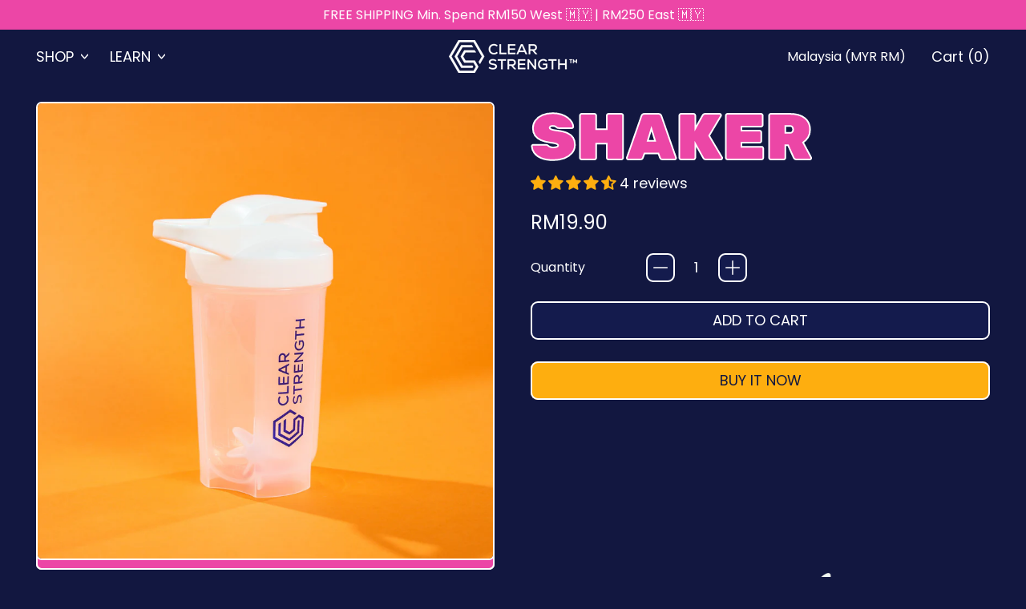

--- FILE ---
content_type: text/html; charset=utf-8
request_url: https://clearstrength.co/products/protein-shaker
body_size: 50962
content:
<!doctype html>
  <html class="no-js" lang="en">
    <head>
      <meta charset="utf-8">
      <meta http-equiv="X-UA-Compatible" content="IE=edge">
      <meta name="viewport" content="width=device-width,initial-scale=1">
      <meta name="theme-color" content="">
      <link rel="canonical" href="https://clearstrength.co/products/protein-shaker">
      <link rel="preconnect" href="https://fonts.shopifycdn.com" crossorigin>
      <link rel="preconnect" href="https://cdn.shopify.com" crossorigin>
      <link rel="preconnect" href="https://fonts.shopify.com" crossorigin>
      <link rel="preconnect" href="https://monorail-edge.shopifysvc.com"><link rel="icon" type="image/png" href="//clearstrength.co/cdn/shop/files/blue_favicon.png?v=1698388763&width=32"><link rel="preconnect" href="https://fonts.shopifycdn.com" crossorigin><title>
        SHAKER
 &ndash; CLEAR STRENGTH</title>

      
        <meta name="description" content="Unlock your full potential with our sleek 400ml capacity shaker, designed to fuel your fitness journey and blend in your Protein Fruit Fusion with ease! Say goodbye to hassle, and hello to convenience with our dishwasher-safe shaker - the ultimate fitness partner for every active lifestyle!">
      


<meta property="og:site_name" content="CLEAR STRENGTH">
<meta property="og:url" content="https://clearstrength.co/products/protein-shaker">
<meta property="og:title" content="SHAKER">
<meta property="og:type" content="product">
<meta property="og:description" content="Unlock your full potential with our sleek 400ml capacity shaker, designed to fuel your fitness journey and blend in your Protein Fruit Fusion with ease! Say goodbye to hassle, and hello to convenience with our dishwasher-safe shaker - the ultimate fitness partner for every active lifestyle!"><meta property="og:image" content="http://clearstrength.co/cdn/shop/files/1_fcc9dde4-7e4a-4f51-9a1b-dd1c85007c40.png?v=1708374902">
  <meta property="og:image:secure_url" content="https://clearstrength.co/cdn/shop/files/1_fcc9dde4-7e4a-4f51-9a1b-dd1c85007c40.png?v=1708374902">
  <meta property="og:image:width" content="2048">
  <meta property="og:image:height" content="2048"><meta property="og:price:amount" content="19.90">
  <meta property="og:price:currency" content="MYR"><meta name="twitter:card" content="summary_large_image">
<meta name="twitter:title" content="SHAKER">
<meta name="twitter:description" content="Unlock your full potential with our sleek 400ml capacity shaker, designed to fuel your fitness journey and blend in your Protein Fruit Fusion with ease! Say goodbye to hassle, and hello to convenience with our dishwasher-safe shaker - the ultimate fitness partner for every active lifestyle!">
<script>window.performance && window.performance.mark && window.performance.mark('shopify.content_for_header.start');</script><meta id="shopify-digital-wallet" name="shopify-digital-wallet" content="/79747580221/digital_wallets/dialog">
<link rel="alternate" type="application/json+oembed" href="https://clearstrength.co/products/protein-shaker.oembed">
<script async="async" src="/checkouts/internal/preloads.js?locale=en-MY"></script>
<script id="shopify-features" type="application/json">{"accessToken":"1b1894a6d805cacda5fd7e879b79a5b2","betas":["rich-media-storefront-analytics"],"domain":"clearstrength.co","predictiveSearch":true,"shopId":79747580221,"locale":"en"}</script>
<script>var Shopify = Shopify || {};
Shopify.shop = "e39d10-3.myshopify.com";
Shopify.locale = "en";
Shopify.currency = {"active":"MYR","rate":"1.0"};
Shopify.country = "MY";
Shopify.theme = {"name":"JAN 2026","id":184870371645,"schema_name":"Shapes","schema_version":"2.2.3","theme_store_id":1535,"role":"main"};
Shopify.theme.handle = "null";
Shopify.theme.style = {"id":null,"handle":null};
Shopify.cdnHost = "clearstrength.co/cdn";
Shopify.routes = Shopify.routes || {};
Shopify.routes.root = "/";</script>
<script type="module">!function(o){(o.Shopify=o.Shopify||{}).modules=!0}(window);</script>
<script>!function(o){function n(){var o=[];function n(){o.push(Array.prototype.slice.apply(arguments))}return n.q=o,n}var t=o.Shopify=o.Shopify||{};t.loadFeatures=n(),t.autoloadFeatures=n()}(window);</script>
<script id="shop-js-analytics" type="application/json">{"pageType":"product"}</script>
<script defer="defer" async type="module" src="//clearstrength.co/cdn/shopifycloud/shop-js/modules/v2/client.init-shop-cart-sync_WVOgQShq.en.esm.js"></script>
<script defer="defer" async type="module" src="//clearstrength.co/cdn/shopifycloud/shop-js/modules/v2/chunk.common_C_13GLB1.esm.js"></script>
<script defer="defer" async type="module" src="//clearstrength.co/cdn/shopifycloud/shop-js/modules/v2/chunk.modal_CLfMGd0m.esm.js"></script>
<script type="module">
  await import("//clearstrength.co/cdn/shopifycloud/shop-js/modules/v2/client.init-shop-cart-sync_WVOgQShq.en.esm.js");
await import("//clearstrength.co/cdn/shopifycloud/shop-js/modules/v2/chunk.common_C_13GLB1.esm.js");
await import("//clearstrength.co/cdn/shopifycloud/shop-js/modules/v2/chunk.modal_CLfMGd0m.esm.js");

  window.Shopify.SignInWithShop?.initShopCartSync?.({"fedCMEnabled":true,"windoidEnabled":true});

</script>
<script>(function() {
  var isLoaded = false;
  function asyncLoad() {
    if (isLoaded) return;
    isLoaded = true;
    var urls = ["https:\/\/cdn-app.cart-bot.net\/public\/js\/append.js?shop=e39d10-3.myshopify.com","https:\/\/cdn-bundler.nice-team.net\/app\/js\/bundler.js?shop=e39d10-3.myshopify.com"];
    for (var i = 0; i < urls.length; i++) {
      var s = document.createElement('script');
      s.type = 'text/javascript';
      s.async = true;
      s.src = urls[i];
      var x = document.getElementsByTagName('script')[0];
      x.parentNode.insertBefore(s, x);
    }
  };
  if(window.attachEvent) {
    window.attachEvent('onload', asyncLoad);
  } else {
    window.addEventListener('load', asyncLoad, false);
  }
})();</script>
<script id="__st">var __st={"a":79747580221,"offset":28800,"reqid":"9be09bfc-65d4-49a2-98f1-ce2416729e28-1769647309","pageurl":"clearstrength.co\/products\/protein-shaker","u":"49346d53cd63","p":"product","rtyp":"product","rid":8861353410877};</script>
<script>window.ShopifyPaypalV4VisibilityTracking = true;</script>
<script id="captcha-bootstrap">!function(){'use strict';const t='contact',e='account',n='new_comment',o=[[t,t],['blogs',n],['comments',n],[t,'customer']],c=[[e,'customer_login'],[e,'guest_login'],[e,'recover_customer_password'],[e,'create_customer']],r=t=>t.map((([t,e])=>`form[action*='/${t}']:not([data-nocaptcha='true']) input[name='form_type'][value='${e}']`)).join(','),a=t=>()=>t?[...document.querySelectorAll(t)].map((t=>t.form)):[];function s(){const t=[...o],e=r(t);return a(e)}const i='password',u='form_key',d=['recaptcha-v3-token','g-recaptcha-response','h-captcha-response',i],f=()=>{try{return window.sessionStorage}catch{return}},m='__shopify_v',_=t=>t.elements[u];function p(t,e,n=!1){try{const o=window.sessionStorage,c=JSON.parse(o.getItem(e)),{data:r}=function(t){const{data:e,action:n}=t;return t[m]||n?{data:e,action:n}:{data:t,action:n}}(c);for(const[e,n]of Object.entries(r))t.elements[e]&&(t.elements[e].value=n);n&&o.removeItem(e)}catch(o){console.error('form repopulation failed',{error:o})}}const l='form_type',E='cptcha';function T(t){t.dataset[E]=!0}const w=window,h=w.document,L='Shopify',v='ce_forms',y='captcha';let A=!1;((t,e)=>{const n=(g='f06e6c50-85a8-45c8-87d0-21a2b65856fe',I='https://cdn.shopify.com/shopifycloud/storefront-forms-hcaptcha/ce_storefront_forms_captcha_hcaptcha.v1.5.2.iife.js',D={infoText:'Protected by hCaptcha',privacyText:'Privacy',termsText:'Terms'},(t,e,n)=>{const o=w[L][v],c=o.bindForm;if(c)return c(t,g,e,D).then(n);var r;o.q.push([[t,g,e,D],n]),r=I,A||(h.body.append(Object.assign(h.createElement('script'),{id:'captcha-provider',async:!0,src:r})),A=!0)});var g,I,D;w[L]=w[L]||{},w[L][v]=w[L][v]||{},w[L][v].q=[],w[L][y]=w[L][y]||{},w[L][y].protect=function(t,e){n(t,void 0,e),T(t)},Object.freeze(w[L][y]),function(t,e,n,w,h,L){const[v,y,A,g]=function(t,e,n){const i=e?o:[],u=t?c:[],d=[...i,...u],f=r(d),m=r(i),_=r(d.filter((([t,e])=>n.includes(e))));return[a(f),a(m),a(_),s()]}(w,h,L),I=t=>{const e=t.target;return e instanceof HTMLFormElement?e:e&&e.form},D=t=>v().includes(t);t.addEventListener('submit',(t=>{const e=I(t);if(!e)return;const n=D(e)&&!e.dataset.hcaptchaBound&&!e.dataset.recaptchaBound,o=_(e),c=g().includes(e)&&(!o||!o.value);(n||c)&&t.preventDefault(),c&&!n&&(function(t){try{if(!f())return;!function(t){const e=f();if(!e)return;const n=_(t);if(!n)return;const o=n.value;o&&e.removeItem(o)}(t);const e=Array.from(Array(32),(()=>Math.random().toString(36)[2])).join('');!function(t,e){_(t)||t.append(Object.assign(document.createElement('input'),{type:'hidden',name:u})),t.elements[u].value=e}(t,e),function(t,e){const n=f();if(!n)return;const o=[...t.querySelectorAll(`input[type='${i}']`)].map((({name:t})=>t)),c=[...d,...o],r={};for(const[a,s]of new FormData(t).entries())c.includes(a)||(r[a]=s);n.setItem(e,JSON.stringify({[m]:1,action:t.action,data:r}))}(t,e)}catch(e){console.error('failed to persist form',e)}}(e),e.submit())}));const S=(t,e)=>{t&&!t.dataset[E]&&(n(t,e.some((e=>e===t))),T(t))};for(const o of['focusin','change'])t.addEventListener(o,(t=>{const e=I(t);D(e)&&S(e,y())}));const B=e.get('form_key'),M=e.get(l),P=B&&M;t.addEventListener('DOMContentLoaded',(()=>{const t=y();if(P)for(const e of t)e.elements[l].value===M&&p(e,B);[...new Set([...A(),...v().filter((t=>'true'===t.dataset.shopifyCaptcha))])].forEach((e=>S(e,t)))}))}(h,new URLSearchParams(w.location.search),n,t,e,['guest_login'])})(!0,!0)}();</script>
<script integrity="sha256-4kQ18oKyAcykRKYeNunJcIwy7WH5gtpwJnB7kiuLZ1E=" data-source-attribution="shopify.loadfeatures" defer="defer" src="//clearstrength.co/cdn/shopifycloud/storefront/assets/storefront/load_feature-a0a9edcb.js" crossorigin="anonymous"></script>
<script data-source-attribution="shopify.dynamic_checkout.dynamic.init">var Shopify=Shopify||{};Shopify.PaymentButton=Shopify.PaymentButton||{isStorefrontPortableWallets:!0,init:function(){window.Shopify.PaymentButton.init=function(){};var t=document.createElement("script");t.src="https://clearstrength.co/cdn/shopifycloud/portable-wallets/latest/portable-wallets.en.js",t.type="module",document.head.appendChild(t)}};
</script>
<script data-source-attribution="shopify.dynamic_checkout.buyer_consent">
  function portableWalletsHideBuyerConsent(e){var t=document.getElementById("shopify-buyer-consent"),n=document.getElementById("shopify-subscription-policy-button");t&&n&&(t.classList.add("hidden"),t.setAttribute("aria-hidden","true"),n.removeEventListener("click",e))}function portableWalletsShowBuyerConsent(e){var t=document.getElementById("shopify-buyer-consent"),n=document.getElementById("shopify-subscription-policy-button");t&&n&&(t.classList.remove("hidden"),t.removeAttribute("aria-hidden"),n.addEventListener("click",e))}window.Shopify?.PaymentButton&&(window.Shopify.PaymentButton.hideBuyerConsent=portableWalletsHideBuyerConsent,window.Shopify.PaymentButton.showBuyerConsent=portableWalletsShowBuyerConsent);
</script>
<script>
  function portableWalletsCleanup(e){e&&e.src&&console.error("Failed to load portable wallets script "+e.src);var t=document.querySelectorAll("shopify-accelerated-checkout .shopify-payment-button__skeleton, shopify-accelerated-checkout-cart .wallet-cart-button__skeleton"),e=document.getElementById("shopify-buyer-consent");for(let e=0;e<t.length;e++)t[e].remove();e&&e.remove()}function portableWalletsNotLoadedAsModule(e){e instanceof ErrorEvent&&"string"==typeof e.message&&e.message.includes("import.meta")&&"string"==typeof e.filename&&e.filename.includes("portable-wallets")&&(window.removeEventListener("error",portableWalletsNotLoadedAsModule),window.Shopify.PaymentButton.failedToLoad=e,"loading"===document.readyState?document.addEventListener("DOMContentLoaded",window.Shopify.PaymentButton.init):window.Shopify.PaymentButton.init())}window.addEventListener("error",portableWalletsNotLoadedAsModule);
</script>

<script type="module" src="https://clearstrength.co/cdn/shopifycloud/portable-wallets/latest/portable-wallets.en.js" onError="portableWalletsCleanup(this)" crossorigin="anonymous"></script>
<script nomodule>
  document.addEventListener("DOMContentLoaded", portableWalletsCleanup);
</script>

<link id="shopify-accelerated-checkout-styles" rel="stylesheet" media="screen" href="https://clearstrength.co/cdn/shopifycloud/portable-wallets/latest/accelerated-checkout-backwards-compat.css" crossorigin="anonymous">
<style id="shopify-accelerated-checkout-cart">
        #shopify-buyer-consent {
  margin-top: 1em;
  display: inline-block;
  width: 100%;
}

#shopify-buyer-consent.hidden {
  display: none;
}

#shopify-subscription-policy-button {
  background: none;
  border: none;
  padding: 0;
  text-decoration: underline;
  font-size: inherit;
  cursor: pointer;
}

#shopify-subscription-policy-button::before {
  box-shadow: none;
}

      </style>

<script>window.performance && window.performance.mark && window.performance.mark('shopify.content_for_header.end');</script>

      <script>
  window.THEMENAME = 'Shapes';
  window.THEMEVERSION = '1.0.1';

  document.documentElement.className = document.documentElement.className.replace('no-js', 'js');

  window.theme = {
    strings: {
      itemCountOne: "{{ count }} item",
      itemCountOther: "{{ count }} items",
      loading: "Loading",
      addToCart: "Add to Cart",
      preOrder: "Pre-order",
      soldOut: "Sold Out",
      unavailable: "Unavailable",
      regularPrice: "Regular price",
      salePrice: "Sale price",
      sale: "On Sale",
      unitPrice: "Unit price",
      unitPriceSeparator: "per",
      cartEmpty: "Your cart is currently empty.",
      cartCookies: "Enable cookies to use the shopping cart",
      update: "Update Cart",
      quantity: "Quantity",
      discountedTotal: "Discounted total",
      regularTotal: "Regular total",
      priceColumn: "See Price column for discount details.",
      addedToCart: "Added to Cart!",
      cartError: "There was an error while updating your cart. Please try again.",
      cartAddError: "All {{ title }} are in your cart."
    },
    routes: {
      root_url: "\/",
      cart_url: "\/cart",
      cart_add_url: "\/cart\/add",
      cart_change_url: "\/cart\/change",
      cart_update_url: "\/cart\/update",
      cart_clear_url: "\/cart\/clear",
      predictive_search_url: '/search/suggest'
    },
    moneyFormat: "RM{{amount}} ",
    moneyWithCurrencyFormat: "RM{{amount}} ",
    cartItemCount: 0,
    settings: {
      cart_type: "modal",
      open_modal_on_add_to_cart: true,
      parallax_intensity: 50
    },
    info: {
      name: 'Shapes',
    }
  };
</script>


      <script>document.documentElement.className = document.documentElement.className.replace('no-js', 'js');</script>
      <script>
        function debounce(fn, wait) {
          let t;
          return (...args) => {
            clearTimeout(t);
            t = setTimeout(() => fn.apply(this, args), wait);
          };
        }
      </script>
      <script src="//clearstrength.co/cdn/shop/t/28/assets/utils.js?v=7831558957854122511768866586" defer></script>
      <script src="//clearstrength.co/cdn/shop/t/28/assets/global.bundle.min.js?v=83394101171225484751768866586" type="module"></script>
      <script src="//clearstrength.co/cdn/shop/t/28/assets/cart-count.js?v=51561485870383068741768866586" type="module"></script>
      
        <script src="//clearstrength.co/cdn/shop/t/28/assets/cart-items.js?v=18494231088895156391768866586" type="module"></script>
        <script src="//clearstrength.co/cdn/shop/t/28/assets/cart-footer.js?v=107578074203092953621768866586" type="module"></script>
        
          <script src="//clearstrength.co/cdn/shop/t/28/assets/cart-note.js?v=175945663109345311611768866586" type="module"></script>
        
      
      
      <script src="//clearstrength.co/cdn/shop/t/28/assets/alpine-extensions.js?v=130255111265633159301768866586" defer></script>
      <link rel="stylesheet" href="//clearstrength.co/cdn/shop/t/28/assets/base.bundle.css?v=170215963613792676981768866586">
      
      
      <style>
        :root {
          --max-site-width: 1820px;
        }
      </style>
      <style data-shopify>
        @font-face {
  font-family: Poppins;
  font-weight: 400;
  font-style: normal;
  font-display: swap;
  src: url("//clearstrength.co/cdn/fonts/poppins/poppins_n4.0ba78fa5af9b0e1a374041b3ceaadf0a43b41362.woff2") format("woff2"),
       url("//clearstrength.co/cdn/fonts/poppins/poppins_n4.214741a72ff2596839fc9760ee7a770386cf16ca.woff") format("woff");
}

        @font-face {
  font-family: Rubik;
  font-weight: 900;
  font-style: normal;
  font-display: swap;
  src: url("//clearstrength.co/cdn/fonts/rubik/rubik_n9.a96af3fadf0eee23bf8ef1d527f20fc303ee8e39.woff2") format("woff2"),
       url("//clearstrength.co/cdn/fonts/rubik/rubik_n9.912473bc6ceb91ff8a2bf1f305978282842fa234.woff") format("woff");
}

        
@font-face {
  font-family: Poppins;
  font-weight: 700;
  font-style: normal;
  font-display: swap;
  src: url("//clearstrength.co/cdn/fonts/poppins/poppins_n7.56758dcf284489feb014a026f3727f2f20a54626.woff2") format("woff2"),
       url("//clearstrength.co/cdn/fonts/poppins/poppins_n7.f34f55d9b3d3205d2cd6f64955ff4b36f0cfd8da.woff") format("woff");
}
@font-face {
  font-family: Poppins;
  font-weight: 400;
  font-style: italic;
  font-display: swap;
  src: url("//clearstrength.co/cdn/fonts/poppins/poppins_i4.846ad1e22474f856bd6b81ba4585a60799a9f5d2.woff2") format("woff2"),
       url("//clearstrength.co/cdn/fonts/poppins/poppins_i4.56b43284e8b52fc64c1fd271f289a39e8477e9ec.woff") format("woff");
}
@font-face {
  font-family: Poppins;
  font-weight: 700;
  font-style: italic;
  font-display: swap;
  src: url("//clearstrength.co/cdn/fonts/poppins/poppins_i7.42fd71da11e9d101e1e6c7932199f925f9eea42d.woff2") format("woff2"),
       url("//clearstrength.co/cdn/fonts/poppins/poppins_i7.ec8499dbd7616004e21155106d13837fff4cf556.woff") format("woff");
}
@font-face {
  font-family: Poppins;
  font-weight: 700;
  font-style: normal;
  font-display: swap;
  src: url("//clearstrength.co/cdn/fonts/poppins/poppins_n7.56758dcf284489feb014a026f3727f2f20a54626.woff2") format("woff2"),
       url("//clearstrength.co/cdn/fonts/poppins/poppins_n7.f34f55d9b3d3205d2cd6f64955ff4b36f0cfd8da.woff") format("woff");
}
:root {
          --heading-font-stack: Rubik, sans-serif;
          --heading-font-weight: 900;
          --heading-font-style: normal;
          --heading-letterspacing: 0.0;
          --heading-capitalize: uppercase;
          --main-font-stack: Poppins, sans-serif;
          --main-font-weight: 400;
          --main-font-style: normal;
          --accent-font-stack: , ;
          --accent-font-weight: ;
          --accent-font-style: ;
        }
      </style>
<style>
  :root {
    --payment-button-height: 48px;
    --section-x-padding: 1.25rem;
    --grid-gap: 1.25rem;
    --icon-thickness: 1.5;
    --header-height: 60px;

    --transparent: transparent;

    --color-primary-text: 255, 255, 255;
    --color-primary-background: 18, 23, 64;
    --color-primary-accent-1: 236, 70, 166;
    --color-primary-accent-2: 254, 174, 15;
    --color-primary-card: 20, 27, 77;
    --color-primary-gradient: linear-gradient(180deg, rgba(9, 28, 115, 1) 13%, rgba(236, 70, 166, 1) 90%);--color-primary-text-overlay: 18, 23, 64;
--color-primary-card-text-overlay: 20, 27, 77;
--color-primary-accent-1-overlay: 18, 23, 64;
--color-primary-accent-2-overlay: 18, 23, 64;
--color-secondary-text: 255, 255, 255;
    --color-secondary-background: 236, 70, 166;
    --color-secondary-accent-1: 9, 28, 115;
    --color-secondary-accent-2: 212, 255, 0;
    --color-secondary-card: 18, 23, 64;
    --color-secondary-gradient: linear-gradient(180deg, rgba(236, 70, 166, 1) 17%, rgba(254, 174, 15, 1) 88%);--color-secondary-text-overlay: 0, 0, 0;
--color-secondary-card-text-overlay: 18, 23, 64;
--color-secondary-accent-1-overlay: 255, 255, 255;
--color-secondary-accent-2-overlay: 0, 0, 0;
--color-tertiary-text: 255, 255, 255;
    --color-tertiary-background: 238, 99, 106;
    --color-tertiary-accent-1: 9, 28, 115;
    --color-tertiary-accent-2: 212, 255, 0;
    --color-tertiary-card: 18, 23, 64;
    --color-tertiary-gradient: linear-gradient(54deg, rgba(212, 255, 0, 1) 13%, rgba(254, 174, 15, 1) 86%);--color-tertiary-text-overlay: 0, 0, 0;
--color-tertiary-card-text-overlay: 18, 23, 64;
--color-tertiary-accent-1-overlay: 238, 99, 106;
--color-tertiary-accent-2-overlay: 0, 0, 0;
--color-quaternary-text: 255, 255, 255;
    --color-quaternary-background: 9, 28, 115;
    --color-quaternary-accent-1: 236, 70, 166;
    --color-quaternary-accent-2: 212, 255, 0;
    --color-quaternary-card: 18, 23, 64;
    --color-quaternary-gradient: linear-gradient(127deg, rgba(212, 255, 0, 1) 11%, rgba(236, 70, 166, 1) 81%);--color-quaternary-text-overlay: 9, 28, 115;
--color-quaternary-card-text-overlay: 18, 23, 64;
--color-quaternary-accent-1-overlay: 0, 0, 0;
--color-quaternary-accent-2-overlay: 9, 28, 115;
--color-border: 0, 0, 0;
    --section-border-thickness: 0px;
    --drop-down-offset: 2px;
    --shape-divider-offset: 2px;

  
    --button-border-radius: 0.5rem;
    --textarea-border-radius: 0.5rem;
    --button-border-width: 2px;
    --input-border-width: 2px;
    --button-shadow-border-width: 0;
    --button-text-transform: uppercase;
    --button-drop-shadow-size:  6px;
    --button-drop-shadow-top-size: 6px;
    --button-drop-shadow-left-size: 6px;
    --button-hover-top-size: 6px;
    --button-hover-left-size: var(--button-drop-shadow-left-size);
    --button-shadow-display: block;
    --sticker-border-radius: 0;  
    --sticker-border-width: 2px;
    --sticker-shadow-border-width: 0;
    --sticker-text-transform: uppercase; 
    --sticker-drop-shadow-top-size: 0px;
    --sticker-drop-shadow-left-size: 0px;
    --card-border-radius: 0.375rem;
    --card-drop-shadow-size: 12px;
    --card-drop-shadow-top-size: 12px;
    --card-drop-shadow-left-size: 0;
    --card-border-width: 2px;
    --card-shadow-border-width: var(--card-border-width);
    --media-border-radius: 0.375rem;
    --media-drop-shadow-size: 12px;
    --media-drop-shadow-top-size: 12px;
    --media-drop-shadow-left-size: 0;
    --media-drop-shadow-size-half: 6.0px;
    --media-drop-shadow-top-size-half: 6.0px;
    --media-drop-shadow-left-size-half: 0;
    --media-border-width: 2px;
    --media-shadow-border-width: var(--media-border-width);
    --heading-shadow-spread: 6px;
    --heading-stroke-thickness: 2px;
    --product-tiles-text-transform: none;
    --select-svg: url("data:image/svg+xml,%3Csvg width='48' height='48' viewBox='0 0 48 48' fill='none' xmlns='http://www.w3.org/2000/svg'%3E%3Cpath d='M2 12L23.2826 36.0527C23.3724 36.1542 23.4826 36.2354 23.6062 36.291C23.7297 36.3467 23.8636 36.3755 23.999 36.3755C24.1345 36.3755 24.2684 36.3467 24.3919 36.291C24.5154 36.2354 24.6257 36.1542 24.7155 36.0527L46 12' stroke='currentColor' stroke-width='1.5' stroke-linecap='round' stroke-linejoin='round' vector-effect='non-scaling-stroke'/%3E%3C/svg%3E%0A");
    
    --hover-effect-enlarge-shape: 1.1;
    --hover-effect-lift-shape: 0;
    --hover-effect-rotate-shape: 0deg;
  }



  [data-color-scheme="primary"] {
    --color-scheme-text: var(--color-primary-text);
    --color-scheme-background: var(--color-primary-background);
    --color-scheme-accent-1: var(--color-primary-accent-1);
    --color-scheme-accent-2: var(--color-primary-accent-2);
    --color-scheme-card: var(--color-primary-card);
    --color-scheme-gradient: var(--color-primary-gradient);
    --color-scheme-text-overlay: var(--color-primary-text-overlay);
    --color-scheme-card-text-overlay: var(--color-primary-card-text-overlay);
    --color-scheme-accent-1-overlay: var(--color-primary-accent-1-overlay);
    --color-scheme-accent-2-overlay: var(--color-primary-accent-2-overlay);
    --color-scheme-secondary-background: var(--color-primary-card);
    --select-svg: url("data:image/svg+xml,%3Csvg width='48' height='48' viewBox='0 0 48 48' fill='none' xmlns='http://www.w3.org/2000/svg'%3E%3Cpath d='M2 12L23.2826 36.0527C23.3724 36.1542 23.4826 36.2354 23.6062 36.291C23.7297 36.3467 23.8636 36.3755 23.999 36.3755C24.1345 36.3755 24.2684 36.3467 24.3919 36.291C24.5154 36.2354 24.6257 36.1542 24.7155 36.0527L46 12' stroke='%23ffffff' stroke-width='1.5' stroke-linecap='round' stroke-linejoin='round' vector-effect='non-scaling-stroke'/%3E%3C/svg%3E%0A");
  }


  [data-color-scheme="secondary"] {
    --color-scheme-text: var(--color-secondary-text);
    --color-scheme-background: var(--color-secondary-background);
    --color-scheme-gradient: var(--color-secondary-gradient);
    --color-scheme-accent-1: var(--color-secondary-accent-1);
    --color-scheme-accent-2: var(--color-secondary-accent-2);
    --color-scheme-card: var(--color-secondary-card);
    --color-scheme-text-overlay: var(--color-secondary-text-overlay);
    --color-scheme-card-text-overlay: var(--color-secondary-card-text-overlay);
    --color-scheme-accent-1-overlay: var(--color-secondary-accent-1-overlay);
    --color-scheme-accent-2-overlay: var(--color-secondary-accent-2-overlay);
    --color-scheme-secondary-background: var(--color-secondary-card);
    --select-svg: url("data:image/svg+xml,%3Csvg width='48' height='48' viewBox='0 0 48 48' fill='none' xmlns='http://www.w3.org/2000/svg'%3E%3Cpath d='M2 12L23.2826 36.0527C23.3724 36.1542 23.4826 36.2354 23.6062 36.291C23.7297 36.3467 23.8636 36.3755 23.999 36.3755C24.1345 36.3755 24.2684 36.3467 24.3919 36.291C24.5154 36.2354 24.6257 36.1542 24.7155 36.0527L46 12' stroke='%23fff' stroke-width='1.5' stroke-linecap='round' stroke-linejoin='round' vector-effect='non-scaling-stroke'/%3E%3C/svg%3E%0A");
  }


  [data-color-scheme="tertiary"] {
    --color-scheme-text: var(--color-tertiary-text);
    --color-scheme-background: var(--color-tertiary-background);
    --color-scheme-accent-1: var(--color-tertiary-accent-1);
    --color-scheme-accent-2: var(--color-tertiary-accent-2);
    --color-scheme-card: var(--color-tertiary-card);
    --color-scheme-gradient: var(--color-tertiary-gradient);
    --color-scheme-text-overlay: var(--color-tertiary-text-overlay);
    --color-scheme-card-text-overlay: var(--color-tertiary-card-text-overlay);
    --color-scheme-accent-1-overlay: var(--color-tertiary-accent-1-overlay);
    --color-scheme-accent-2-overlay: var(--color-tertiary-accent-2-overlay);
    --color-scheme-secondary-background: var(--color-tertiary-card);
    --select-svg: url("data:image/svg+xml,%3Csvg width='48' height='48' viewBox='0 0 48 48' fill='none' xmlns='http://www.w3.org/2000/svg'%3E%3Cpath d='M2 12L23.2826 36.0527C23.3724 36.1542 23.4826 36.2354 23.6062 36.291C23.7297 36.3467 23.8636 36.3755 23.999 36.3755C24.1345 36.3755 24.2684 36.3467 24.3919 36.291C24.5154 36.2354 24.6257 36.1542 24.7155 36.0527L46 12' stroke='%23fff' stroke-width='1.5' stroke-linecap='round' stroke-linejoin='round' vector-effect='non-scaling-stroke'/%3E%3C/svg%3E%0A");
  }

  [data-color-scheme="quaternary"] {
    --color-scheme-text: var(--color-quaternary-text);
    --color-scheme-background: var(--color-quaternary-background);
    --color-scheme-accent-1: var(--color-quaternary-accent-1);
    --color-scheme-accent-2: var(--color-quaternary-accent-2);
    --color-scheme-card: var(--color-quaternary-card);
    --color-scheme-gradient: var(--color-quaternary-gradient);
    --color-scheme-text-overlay: var(--color-quaternary-text-overlay);
    --color-scheme-card-text-overlay: var(--color-quaternary-card-text-overlay);
    --color-scheme-accent-1-overlay: var(--color-quaternary-accent-1-overlay);
    --color-scheme-accent-2-overlay: var(--color-quaternary-accent-2-overlay);
    --color-scheme-secondary-background: var(--color-quaternary-card);
    --select-svg: url("data:image/svg+xml,%3Csvg width='48' height='48' viewBox='0 0 48 48' fill='none' xmlns='http://www.w3.org/2000/svg'%3E%3Cpath d='M2 12L23.2826 36.0527C23.3724 36.1542 23.4826 36.2354 23.6062 36.291C23.7297 36.3467 23.8636 36.3755 23.999 36.3755C24.1345 36.3755 24.2684 36.3467 24.3919 36.291C24.5154 36.2354 24.6257 36.1542 24.7155 36.0527L46 12' stroke='%23fff' stroke-width='1.5' stroke-linecap='round' stroke-linejoin='round' vector-effect='non-scaling-stroke'/%3E%3C/svg%3E%0A");
  }

  [data-color-scheme="white"] {
    --color-scheme-text: 255,255,255;
    --color-scheme-accent: 255,255,255;
    --color-scheme-background: 0,0,0;
    --color-scheme-card: 0,0,0;
    --color-scheme-text-overlay: 0,0,0;
    --color-scheme-accent-1-overlay: 0,0,0;
    --color-border: 255,255,255;
  }
  
  [data-color-scheme="black"] {
    --color-scheme-text: 0,0,0;
    --color-scheme-accent: 0,0,0;
    --color-scheme-background: 255,255,255;
    --color-scheme-card: 255,255,255;
    --color-scheme-text-overlay: 255,255,255;
    --color-scheme-accent-1-overlay: 255,255,255;
    --color-border: 0,0,0;
  }


  
[data-color-scheme] {
    --color-heading-shadow: var(--color-scheme-accent-1);
    --color-heading-stroke: var(--color-scheme-text);
    --color-button-background: var(--color-scheme-accent-2);
    --color-button-text: var(--color-scheme-accent-2-overlay);
    --color-button-border: var(--color-scheme-text);
    --color-button-shadow: var(--color-scheme-card);
    --color-card-border: var(--color-scheme-text);
    --color-card-shadow: var(--color-scheme-gradient);
    --color-sticker-border: var(--color-scheme-text);
    --color-sticker-shadow: var(--color-scheme-text);
    --color-media-border: var(--color-scheme-text);
    --color-media-shadow: var(--color-scheme-gradient);
    --color-media-shadow-fill: rgb(var(--color-scheme-gradient));
    --color-sticker-shadow: var(--color-scheme-text);
    --color-sticker-shadow-fill: rgb(var(--color-scheme-text));--heading-color: var(--color-scheme-accent-1);
    --heading-text-shadow:}

  [data-color-scheme] .card {
    --color-scheme-text-overlay: var(--color-scheme-card-text-overlay);
  }
  


  /*
  Typography and spacing sizes
  */:root {
    --base-font-size: 112.5%;
    --base-line-height: 1.2;
    --line-height-heading: 1.1;
    --font-size-ratio-xs: 0.7491535;
    --font-size-ratio-sm: 0.8908985;
    --font-size-ratio-base: 1;
    --font-size-ratio-lg: 1.33484;
    --font-size-ratio-xl: 1.498307;
    --font-size-ratio-2xl: 1.681793;
    --font-size-ratio-3xl: 2;
    --font-size-ratio-4xl: 2.66968;
    --font-size-ratio-5xl: 2.996614;
    --font-size-ratio-6xl: 3.563594;
    --font-size-ratio-7xl: 4;
    --font-size-ratio-8xl: 4.519842;
    --font-size-ratio-9xl: 4.996614;
    --font-size-xs: calc(var(--font-size-ratio-xs) * 1rem);
    --font-size-sm: calc(var(--font-size-ratio-sm) * 1rem);
    --font-size-base: calc(var(--font-size-ratio-base) * 1rem);
    --font-size-lg: calc(var(--font-size-ratio-lg) * 1rem);
    --font-size-xl: calc(var(--font-size-ratio-xl) * 1rem);
    --font-size-2xl: calc(var(--font-size-ratio-2xl) * 1rem);
    --font-size-3xl: calc(var(--font-size-ratio-3xl) * 1rem);
    --font-size-4xl: calc(var(--font-size-ratio-4xl) * 1rem);
    --font-size-5xl: calc(var(--font-size-ratio-5xl) * 1rem);
    --font-size-6xl: calc(var(--font-size-ratio-6xl) * 1rem);
    --font-size-7xl: calc(var(--font-size-ratio-7xl) * 1rem);
    --font-size-8xl: calc(var(--font-size-ratio-8xl) * 1rem);
    --font-size-9xl: calc(var(--font-size-ratio-9xl) * 1rem);

    --standard-heading-size: var(--font-size-3xl);
    --feature-heading-size: var(--font-size-4xl);
    --secondary-heading-size: var(--font-size-lg);
    --section-vertical-spacing: 1rem;
  }
  @media (min-width: 990px) {
    :root {
      --standard-heading-size: var(--font-size-5xl);
      --feature-heading-size: var(--font-size-8xl);
      --secondary-heading-size: var(--font-size-lg);
      --section-vertical-spacing: 2rem;
      --section-x-padding: 2.5rem;
      --grid-gap: 2.5rem;
    }
  }


  .heading-effects {
    color: rgb(var(--heading-color));
    text-shadow: var(--heading-text-shadow);
    -webkit-text-stroke: var(--heading-stroke-thickness) rgb(var(--color-heading-stroke));
    text-stroke: var(--heading-stroke-thickness) rgb(var(--color-heading-stroke));
  }
  
  .heading-standard {
    font-size: var(--standard-heading-size);
    
    color: rgb(var(--heading-color));
    text-shadow: var(--heading-text-shadow);
    -webkit-text-stroke: var(--heading-stroke-thickness) rgb(var(--color-heading-stroke));
    text-stroke: var(--heading-stroke-thickness) rgb(var(--color-heading-stroke));
  
  }

  .heading-feature {
    font-size: var(--feature-heading-size);
    
    color: rgb(var(--heading-color));
    text-shadow: var(--heading-text-shadow);
    -webkit-text-stroke: var(--heading-stroke-thickness) rgb(var(--color-heading-stroke));
    text-stroke: var(--heading-stroke-thickness) rgb(var(--color-heading-stroke));
    
  }

  .heading-secondary {
    font-size: var(--secondary-heading-size);
  }

 
  /*
  Cards
  */
  .card-container::after {}

  /*
  Media
  */
  .media-style-container::after,
  .media-shape-drop-shadow {}


  /*
  Custom cursor
  */</style>


      
      <style id="generated-critical-css">
.max-w-site{max-width:var(--max-site-width)}
</style>
      
      <style id="manual-critical-css">
        [x-cloak] {
          display: none;
        }
        [data-parallax-container] {
          will-change: opacity;
          opacity: 0;
          transition: opacity 0.2s cubic-bezier(0.215, 0.61, 0.355, 1);
        }
        .no-js [data-parallax-container],
        [data-parallax-container].animated {
          opacity: 1;
        }

        @media (prefers-reduced-motion) {
          [data-parallax-container] {
            opacity: 1;
          }
        }
      </style>

      
      
        <link rel="preload" as="font" href="//clearstrength.co/cdn/fonts/rubik/rubik_n9.a96af3fadf0eee23bf8ef1d527f20fc303ee8e39.woff2" type="font/woff2" crossorigin>
      
      
        <link rel="preload" as="font" href="//clearstrength.co/cdn/fonts/poppins/poppins_n4.0ba78fa5af9b0e1a374041b3ceaadf0a43b41362.woff2" type="font/woff2" crossorigin>
      
      
      <script>
        window.onYouTubeIframeAPIReady = () => {
          document.body.dispatchEvent(new CustomEvent('youtubeiframeapiready'));
        };
      </script>
    <!-- BEGIN app block: shopify://apps/klaviyo-email-marketing-sms/blocks/klaviyo-onsite-embed/2632fe16-c075-4321-a88b-50b567f42507 -->












  <script async src="https://static.klaviyo.com/onsite/js/Uy2cuZ/klaviyo.js?company_id=Uy2cuZ"></script>
  <script>!function(){if(!window.klaviyo){window._klOnsite=window._klOnsite||[];try{window.klaviyo=new Proxy({},{get:function(n,i){return"push"===i?function(){var n;(n=window._klOnsite).push.apply(n,arguments)}:function(){for(var n=arguments.length,o=new Array(n),w=0;w<n;w++)o[w]=arguments[w];var t="function"==typeof o[o.length-1]?o.pop():void 0,e=new Promise((function(n){window._klOnsite.push([i].concat(o,[function(i){t&&t(i),n(i)}]))}));return e}}})}catch(n){window.klaviyo=window.klaviyo||[],window.klaviyo.push=function(){var n;(n=window._klOnsite).push.apply(n,arguments)}}}}();</script>

  
    <script id="viewed_product">
      if (item == null) {
        var _learnq = _learnq || [];

        var MetafieldReviews = null
        var MetafieldYotpoRating = null
        var MetafieldYotpoCount = null
        var MetafieldLooxRating = null
        var MetafieldLooxCount = null
        var okendoProduct = null
        var okendoProductReviewCount = null
        var okendoProductReviewAverageValue = null
        try {
          // The following fields are used for Customer Hub recently viewed in order to add reviews.
          // This information is not part of __kla_viewed. Instead, it is part of __kla_viewed_reviewed_items
          MetafieldReviews = {"rating":{"scale_min":"1.0","scale_max":"5.0","value":"4.25"},"rating_count":4};
          MetafieldYotpoRating = null
          MetafieldYotpoCount = null
          MetafieldLooxRating = null
          MetafieldLooxCount = null

          okendoProduct = null
          // If the okendo metafield is not legacy, it will error, which then requires the new json formatted data
          if (okendoProduct && 'error' in okendoProduct) {
            okendoProduct = null
          }
          okendoProductReviewCount = okendoProduct ? okendoProduct.reviewCount : null
          okendoProductReviewAverageValue = okendoProduct ? okendoProduct.reviewAverageValue : null
        } catch (error) {
          console.error('Error in Klaviyo onsite reviews tracking:', error);
        }

        var item = {
          Name: "SHAKER",
          ProductID: 8861353410877,
          Categories: [],
          ImageURL: "https://clearstrength.co/cdn/shop/files/1_fcc9dde4-7e4a-4f51-9a1b-dd1c85007c40_grande.png?v=1708374902",
          URL: "https://clearstrength.co/products/protein-shaker",
          Brand: "CLEAR STRENGTH",
          Price: "RM19.90 ",
          Value: "19.90",
          CompareAtPrice: "RM0.00 "
        };
        _learnq.push(['track', 'Viewed Product', item]);
        _learnq.push(['trackViewedItem', {
          Title: item.Name,
          ItemId: item.ProductID,
          Categories: item.Categories,
          ImageUrl: item.ImageURL,
          Url: item.URL,
          Metadata: {
            Brand: item.Brand,
            Price: item.Price,
            Value: item.Value,
            CompareAtPrice: item.CompareAtPrice
          },
          metafields:{
            reviews: MetafieldReviews,
            yotpo:{
              rating: MetafieldYotpoRating,
              count: MetafieldYotpoCount,
            },
            loox:{
              rating: MetafieldLooxRating,
              count: MetafieldLooxCount,
            },
            okendo: {
              rating: okendoProductReviewAverageValue,
              count: okendoProductReviewCount,
            }
          }
        }]);
      }
    </script>
  




  <script>
    window.klaviyoReviewsProductDesignMode = false
  </script>







<!-- END app block --><!-- BEGIN app block: shopify://apps/judge-me-reviews/blocks/judgeme_core/61ccd3b1-a9f2-4160-9fe9-4fec8413e5d8 --><!-- Start of Judge.me Core -->






<link rel="dns-prefetch" href="https://cdnwidget.judge.me">
<link rel="dns-prefetch" href="https://cdn.judge.me">
<link rel="dns-prefetch" href="https://cdn1.judge.me">
<link rel="dns-prefetch" href="https://api.judge.me">

<script data-cfasync='false' class='jdgm-settings-script'>window.jdgmSettings={"pagination":5,"disable_web_reviews":false,"badge_no_review_text":"No reviews","badge_n_reviews_text":"{{ n }} review/reviews","hide_badge_preview_if_no_reviews":true,"badge_hide_text":false,"enforce_center_preview_badge":false,"widget_title":"Customer Reviews","widget_open_form_text":"Write a review","widget_close_form_text":"Cancel review","widget_refresh_page_text":"Refresh page","widget_summary_text":"Based on {{ number_of_reviews }} review/reviews","widget_no_review_text":"Be the first to write a review","widget_name_field_text":"Display name","widget_verified_name_field_text":"Verified Name (public)","widget_name_placeholder_text":"Display name","widget_required_field_error_text":"This field is required.","widget_email_field_text":"Email address","widget_verified_email_field_text":"Verified Email (private, can not be edited)","widget_email_placeholder_text":"Your email address","widget_email_field_error_text":"Please enter a valid email address.","widget_rating_field_text":"Rating","widget_review_title_field_text":"Review Title","widget_review_title_placeholder_text":"Give your review a title","widget_review_body_field_text":"Review content","widget_review_body_placeholder_text":"Start writing here...","widget_pictures_field_text":"Picture/Video (optional)","widget_submit_review_text":"Submit Review","widget_submit_verified_review_text":"Submit Verified Review","widget_submit_success_msg_with_auto_publish":"Thank you! Please refresh the page in a few moments to see your review. You can remove or edit your review by logging into \u003ca href='https://judge.me/login' target='_blank' rel='nofollow noopener'\u003eJudge.me\u003c/a\u003e","widget_submit_success_msg_no_auto_publish":"Thank you! Your review will be published as soon as it is approved by the shop admin. You can remove or edit your review by logging into \u003ca href='https://judge.me/login' target='_blank' rel='nofollow noopener'\u003eJudge.me\u003c/a\u003e","widget_show_default_reviews_out_of_total_text":"Showing {{ n_reviews_shown }} out of {{ n_reviews }} reviews.","widget_show_all_link_text":"Show all","widget_show_less_link_text":"Show less","widget_author_said_text":"{{ reviewer_name }} said:","widget_days_text":"{{ n }} days ago","widget_weeks_text":"{{ n }} week/weeks ago","widget_months_text":"{{ n }} month/months ago","widget_years_text":"{{ n }} year/years ago","widget_yesterday_text":"Yesterday","widget_today_text":"Today","widget_replied_text":"\u003e\u003e {{ shop_name }} replied:","widget_read_more_text":"Read more","widget_reviewer_name_as_initial":"","widget_rating_filter_color":"#fbcd0a","widget_rating_filter_see_all_text":"See all reviews","widget_sorting_most_recent_text":"Most Recent","widget_sorting_highest_rating_text":"Highest Rating","widget_sorting_lowest_rating_text":"Lowest Rating","widget_sorting_with_pictures_text":"Only Pictures","widget_sorting_most_helpful_text":"Most Helpful","widget_open_question_form_text":"Ask a question","widget_reviews_subtab_text":"Reviews","widget_questions_subtab_text":"Questions","widget_question_label_text":"Question","widget_answer_label_text":"Answer","widget_question_placeholder_text":"Write your question here","widget_submit_question_text":"Submit Question","widget_question_submit_success_text":"Thank you for your question! We will notify you once it gets answered.","verified_badge_text":"Verified","verified_badge_bg_color":"","verified_badge_text_color":"","verified_badge_placement":"left-of-reviewer-name","widget_review_max_height":"","widget_hide_border":false,"widget_social_share":false,"widget_thumb":false,"widget_review_location_show":false,"widget_location_format":"","all_reviews_include_out_of_store_products":true,"all_reviews_out_of_store_text":"(out of store)","all_reviews_pagination":100,"all_reviews_product_name_prefix_text":"about","enable_review_pictures":true,"enable_question_anwser":false,"widget_theme":"default","review_date_format":"mm/dd/yyyy","default_sort_method":"most-recent","widget_product_reviews_subtab_text":"Product Reviews","widget_shop_reviews_subtab_text":"Shop Reviews","widget_other_products_reviews_text":"Reviews for other products","widget_store_reviews_subtab_text":"Store reviews","widget_no_store_reviews_text":"This store hasn't received any reviews yet","widget_web_restriction_product_reviews_text":"This product hasn't received any reviews yet","widget_no_items_text":"No items found","widget_show_more_text":"Show more","widget_write_a_store_review_text":"Write a Store Review","widget_other_languages_heading":"Reviews in Other Languages","widget_translate_review_text":"Translate review to {{ language }}","widget_translating_review_text":"Translating...","widget_show_original_translation_text":"Show original ({{ language }})","widget_translate_review_failed_text":"Review couldn't be translated.","widget_translate_review_retry_text":"Retry","widget_translate_review_try_again_later_text":"Try again later","show_product_url_for_grouped_product":false,"widget_sorting_pictures_first_text":"Pictures First","show_pictures_on_all_rev_page_mobile":false,"show_pictures_on_all_rev_page_desktop":false,"floating_tab_hide_mobile_install_preference":false,"floating_tab_button_name":"★ Reviews","floating_tab_title":"Let customers speak for us","floating_tab_button_color":"","floating_tab_button_background_color":"","floating_tab_url":"","floating_tab_url_enabled":false,"floating_tab_tab_style":"text","all_reviews_text_badge_text":"Customers rate us {{ shop.metafields.judgeme.all_reviews_rating | round: 1 }}/5 based on {{ shop.metafields.judgeme.all_reviews_count }} reviews.","all_reviews_text_badge_text_branded_style":"{{ shop.metafields.judgeme.all_reviews_rating | round: 1 }} out of 5 stars based on {{ shop.metafields.judgeme.all_reviews_count }} reviews","is_all_reviews_text_badge_a_link":false,"show_stars_for_all_reviews_text_badge":false,"all_reviews_text_badge_url":"","all_reviews_text_style":"branded","all_reviews_text_color_style":"judgeme_brand_color","all_reviews_text_color":"#108474","all_reviews_text_show_jm_brand":true,"featured_carousel_show_header":true,"featured_carousel_title":"Let customers speak for us","testimonials_carousel_title":"Customers are saying","videos_carousel_title":"Real customer stories","cards_carousel_title":"Customers are saying","featured_carousel_count_text":"from {{ n }} reviews","featured_carousel_add_link_to_all_reviews_page":false,"featured_carousel_url":"","featured_carousel_show_images":true,"featured_carousel_autoslide_interval":5,"featured_carousel_arrows_on_the_sides":false,"featured_carousel_height":250,"featured_carousel_width":80,"featured_carousel_image_size":0,"featured_carousel_image_height":250,"featured_carousel_arrow_color":"#eeeeee","verified_count_badge_style":"branded","verified_count_badge_orientation":"horizontal","verified_count_badge_color_style":"judgeme_brand_color","verified_count_badge_color":"#108474","is_verified_count_badge_a_link":false,"verified_count_badge_url":"","verified_count_badge_show_jm_brand":true,"widget_rating_preset_default":5,"widget_first_sub_tab":"product-reviews","widget_show_histogram":true,"widget_histogram_use_custom_color":false,"widget_pagination_use_custom_color":false,"widget_star_use_custom_color":false,"widget_verified_badge_use_custom_color":false,"widget_write_review_use_custom_color":false,"picture_reminder_submit_button":"Upload Pictures","enable_review_videos":false,"mute_video_by_default":false,"widget_sorting_videos_first_text":"Videos First","widget_review_pending_text":"Pending","featured_carousel_items_for_large_screen":3,"social_share_options_order":"Facebook,Twitter","remove_microdata_snippet":true,"disable_json_ld":false,"enable_json_ld_products":false,"preview_badge_show_question_text":false,"preview_badge_no_question_text":"No questions","preview_badge_n_question_text":"{{ number_of_questions }} question/questions","qa_badge_show_icon":false,"qa_badge_position":"same-row","remove_judgeme_branding":false,"widget_add_search_bar":false,"widget_search_bar_placeholder":"Search","widget_sorting_verified_only_text":"Verified only","featured_carousel_theme":"default","featured_carousel_show_rating":true,"featured_carousel_show_title":true,"featured_carousel_show_body":true,"featured_carousel_show_date":false,"featured_carousel_show_reviewer":true,"featured_carousel_show_product":false,"featured_carousel_header_background_color":"#108474","featured_carousel_header_text_color":"#ffffff","featured_carousel_name_product_separator":"reviewed","featured_carousel_full_star_background":"#108474","featured_carousel_empty_star_background":"#dadada","featured_carousel_vertical_theme_background":"#f9fafb","featured_carousel_verified_badge_enable":true,"featured_carousel_verified_badge_color":"#108474","featured_carousel_border_style":"round","featured_carousel_review_line_length_limit":3,"featured_carousel_more_reviews_button_text":"Read more reviews","featured_carousel_view_product_button_text":"View product","all_reviews_page_load_reviews_on":"scroll","all_reviews_page_load_more_text":"Load More Reviews","disable_fb_tab_reviews":false,"enable_ajax_cdn_cache":false,"widget_advanced_speed_features":5,"widget_public_name_text":"displayed publicly like","default_reviewer_name":"John Smith","default_reviewer_name_has_non_latin":true,"widget_reviewer_anonymous":"Anonymous","medals_widget_title":"Judge.me Review Medals","medals_widget_background_color":"#f9fafb","medals_widget_position":"footer_all_pages","medals_widget_border_color":"#f9fafb","medals_widget_verified_text_position":"left","medals_widget_use_monochromatic_version":false,"medals_widget_elements_color":"#108474","show_reviewer_avatar":true,"widget_invalid_yt_video_url_error_text":"Not a YouTube video URL","widget_max_length_field_error_text":"Please enter no more than {0} characters.","widget_show_country_flag":false,"widget_show_collected_via_shop_app":true,"widget_verified_by_shop_badge_style":"light","widget_verified_by_shop_text":"Verified by Shop","widget_show_photo_gallery":false,"widget_load_with_code_splitting":true,"widget_ugc_install_preference":false,"widget_ugc_title":"Made by us, Shared by you","widget_ugc_subtitle":"Tag us to see your picture featured in our page","widget_ugc_arrows_color":"#ffffff","widget_ugc_primary_button_text":"Buy Now","widget_ugc_primary_button_background_color":"#108474","widget_ugc_primary_button_text_color":"#ffffff","widget_ugc_primary_button_border_width":"0","widget_ugc_primary_button_border_style":"none","widget_ugc_primary_button_border_color":"#108474","widget_ugc_primary_button_border_radius":"25","widget_ugc_secondary_button_text":"Load More","widget_ugc_secondary_button_background_color":"#ffffff","widget_ugc_secondary_button_text_color":"#108474","widget_ugc_secondary_button_border_width":"2","widget_ugc_secondary_button_border_style":"solid","widget_ugc_secondary_button_border_color":"#108474","widget_ugc_secondary_button_border_radius":"25","widget_ugc_reviews_button_text":"View Reviews","widget_ugc_reviews_button_background_color":"#ffffff","widget_ugc_reviews_button_text_color":"#108474","widget_ugc_reviews_button_border_width":"2","widget_ugc_reviews_button_border_style":"solid","widget_ugc_reviews_button_border_color":"#108474","widget_ugc_reviews_button_border_radius":"25","widget_ugc_reviews_button_link_to":"judgeme-reviews-page","widget_ugc_show_post_date":true,"widget_ugc_max_width":"800","widget_rating_metafield_value_type":true,"widget_primary_color":"#feae0f","widget_enable_secondary_color":false,"widget_secondary_color":"#edf5f5","widget_summary_average_rating_text":"{{ average_rating }} out of 5","widget_media_grid_title":"Customer photos \u0026 videos","widget_media_grid_see_more_text":"See more","widget_round_style":false,"widget_show_product_medals":true,"widget_verified_by_judgeme_text":"Verified by Judge.me","widget_show_store_medals":true,"widget_verified_by_judgeme_text_in_store_medals":"Verified by Judge.me","widget_media_field_exceed_quantity_message":"Sorry, we can only accept {{ max_media }} for one review.","widget_media_field_exceed_limit_message":"{{ file_name }} is too large, please select a {{ media_type }} less than {{ size_limit }}MB.","widget_review_submitted_text":"Review Submitted!","widget_question_submitted_text":"Question Submitted!","widget_close_form_text_question":"Cancel","widget_write_your_answer_here_text":"Write your answer here","widget_enabled_branded_link":true,"widget_show_collected_by_judgeme":true,"widget_reviewer_name_color":"","widget_write_review_text_color":"","widget_write_review_bg_color":"","widget_collected_by_judgeme_text":"collected by Judge.me","widget_pagination_type":"standard","widget_load_more_text":"Load More","widget_load_more_color":"#108474","widget_full_review_text":"Full Review","widget_read_more_reviews_text":"Read More Reviews","widget_read_questions_text":"Read Questions","widget_questions_and_answers_text":"Questions \u0026 Answers","widget_verified_by_text":"Verified by","widget_verified_text":"Verified","widget_number_of_reviews_text":"{{ number_of_reviews }} reviews","widget_back_button_text":"Back","widget_next_button_text":"Next","widget_custom_forms_filter_button":"Filters","custom_forms_style":"horizontal","widget_show_review_information":false,"how_reviews_are_collected":"How reviews are collected?","widget_show_review_keywords":false,"widget_gdpr_statement":"How we use your data: We'll only contact you about the review you left, and only if necessary. By submitting your review, you agree to Judge.me's \u003ca href='https://judge.me/terms' target='_blank' rel='nofollow noopener'\u003eterms\u003c/a\u003e, \u003ca href='https://judge.me/privacy' target='_blank' rel='nofollow noopener'\u003eprivacy\u003c/a\u003e and \u003ca href='https://judge.me/content-policy' target='_blank' rel='nofollow noopener'\u003econtent\u003c/a\u003e policies.","widget_multilingual_sorting_enabled":false,"widget_translate_review_content_enabled":false,"widget_translate_review_content_method":"manual","popup_widget_review_selection":"automatically_with_pictures","popup_widget_round_border_style":true,"popup_widget_show_title":true,"popup_widget_show_body":true,"popup_widget_show_reviewer":false,"popup_widget_show_product":true,"popup_widget_show_pictures":true,"popup_widget_use_review_picture":true,"popup_widget_show_on_home_page":true,"popup_widget_show_on_product_page":true,"popup_widget_show_on_collection_page":true,"popup_widget_show_on_cart_page":true,"popup_widget_position":"bottom_left","popup_widget_first_review_delay":5,"popup_widget_duration":5,"popup_widget_interval":5,"popup_widget_review_count":5,"popup_widget_hide_on_mobile":true,"review_snippet_widget_round_border_style":true,"review_snippet_widget_card_color":"#FFFFFF","review_snippet_widget_slider_arrows_background_color":"#FFFFFF","review_snippet_widget_slider_arrows_color":"#000000","review_snippet_widget_star_color":"#108474","show_product_variant":false,"all_reviews_product_variant_label_text":"Variant: ","widget_show_verified_branding":true,"widget_ai_summary_title":"Customers say","widget_ai_summary_disclaimer":"AI-powered review summary based on recent customer reviews","widget_show_ai_summary":false,"widget_show_ai_summary_bg":false,"widget_show_review_title_input":true,"redirect_reviewers_invited_via_email":"review_widget","request_store_review_after_product_review":false,"request_review_other_products_in_order":false,"review_form_color_scheme":"default","review_form_corner_style":"square","review_form_star_color":{},"review_form_text_color":"#333333","review_form_background_color":"#ffffff","review_form_field_background_color":"#fafafa","review_form_button_color":{},"review_form_button_text_color":"#ffffff","review_form_modal_overlay_color":"#000000","review_content_screen_title_text":"How would you rate this product?","review_content_introduction_text":"We would love it if you would share a bit about your experience.","store_review_form_title_text":"How would you rate this store?","store_review_form_introduction_text":"We would love it if you would share a bit about your experience.","show_review_guidance_text":true,"one_star_review_guidance_text":"Poor","five_star_review_guidance_text":"Great","customer_information_screen_title_text":"About you","customer_information_introduction_text":"Please tell us more about you.","custom_questions_screen_title_text":"Your experience in more detail","custom_questions_introduction_text":"Here are a few questions to help us understand more about your experience.","review_submitted_screen_title_text":"Thanks for your review!","review_submitted_screen_thank_you_text":"We are processing it and it will appear on the store soon.","review_submitted_screen_email_verification_text":"Please confirm your email by clicking the link we just sent you. This helps us keep reviews authentic.","review_submitted_request_store_review_text":"Would you like to share your experience of shopping with us?","review_submitted_review_other_products_text":"Would you like to review these products?","store_review_screen_title_text":"Would you like to share your experience of shopping with us?","store_review_introduction_text":"We value your feedback and use it to improve. Please share any thoughts or suggestions you have.","reviewer_media_screen_title_picture_text":"Share a picture","reviewer_media_introduction_picture_text":"Upload a photo to support your review.","reviewer_media_screen_title_video_text":"Share a video","reviewer_media_introduction_video_text":"Upload a video to support your review.","reviewer_media_screen_title_picture_or_video_text":"Share a picture or video","reviewer_media_introduction_picture_or_video_text":"Upload a photo or video to support your review.","reviewer_media_youtube_url_text":"Paste your Youtube URL here","advanced_settings_next_step_button_text":"Next","advanced_settings_close_review_button_text":"Close","modal_write_review_flow":false,"write_review_flow_required_text":"Required","write_review_flow_privacy_message_text":"We respect your privacy.","write_review_flow_anonymous_text":"Post review as anonymous","write_review_flow_visibility_text":"This won't be visible to other customers.","write_review_flow_multiple_selection_help_text":"Select as many as you like","write_review_flow_single_selection_help_text":"Select one option","write_review_flow_required_field_error_text":"This field is required","write_review_flow_invalid_email_error_text":"Please enter a valid email address","write_review_flow_max_length_error_text":"Max. {{ max_length }} characters.","write_review_flow_media_upload_text":"\u003cb\u003eClick to upload\u003c/b\u003e or drag and drop","write_review_flow_gdpr_statement":"We'll only contact you about your review if necessary. By submitting your review, you agree to our \u003ca href='https://judge.me/terms' target='_blank' rel='nofollow noopener'\u003eterms and conditions\u003c/a\u003e and \u003ca href='https://judge.me/privacy' target='_blank' rel='nofollow noopener'\u003eprivacy policy\u003c/a\u003e.","rating_only_reviews_enabled":false,"show_negative_reviews_help_screen":false,"new_review_flow_help_screen_rating_threshold":3,"negative_review_resolution_screen_title_text":"Tell us more","negative_review_resolution_text":"Your experience matters to us. If there were issues with your purchase, we're here to help. Feel free to reach out to us, we'd love the opportunity to make things right.","negative_review_resolution_button_text":"Contact us","negative_review_resolution_proceed_with_review_text":"Leave a review","negative_review_resolution_subject":"Issue with purchase from {{ shop_name }}.{{ order_name }}","preview_badge_collection_page_install_status":false,"widget_review_custom_css":"","preview_badge_custom_css":"","preview_badge_stars_count":"5-stars","featured_carousel_custom_css":"","floating_tab_custom_css":"","all_reviews_widget_custom_css":"","medals_widget_custom_css":"","verified_badge_custom_css":"","all_reviews_text_custom_css":"","transparency_badges_collected_via_store_invite":false,"transparency_badges_from_another_provider":false,"transparency_badges_collected_from_store_visitor":false,"transparency_badges_collected_by_verified_review_provider":false,"transparency_badges_earned_reward":false,"transparency_badges_collected_via_store_invite_text":"Review collected via store invitation","transparency_badges_from_another_provider_text":"Review collected from another provider","transparency_badges_collected_from_store_visitor_text":"Review collected from a store visitor","transparency_badges_written_in_google_text":"Review written in Google","transparency_badges_written_in_etsy_text":"Review written in Etsy","transparency_badges_written_in_shop_app_text":"Review written in Shop App","transparency_badges_earned_reward_text":"Review earned a reward for future purchase","product_review_widget_per_page":10,"widget_store_review_label_text":"Review about the store","checkout_comment_extension_title_on_product_page":"Customer Comments","checkout_comment_extension_num_latest_comment_show":5,"checkout_comment_extension_format":"name_and_timestamp","checkout_comment_customer_name":"last_initial","checkout_comment_comment_notification":true,"preview_badge_collection_page_install_preference":false,"preview_badge_home_page_install_preference":false,"preview_badge_product_page_install_preference":false,"review_widget_install_preference":"","review_carousel_install_preference":false,"floating_reviews_tab_install_preference":"none","verified_reviews_count_badge_install_preference":false,"all_reviews_text_install_preference":false,"review_widget_best_location":false,"judgeme_medals_install_preference":false,"review_widget_revamp_enabled":false,"review_widget_qna_enabled":false,"review_widget_header_theme":"minimal","review_widget_widget_title_enabled":true,"review_widget_header_text_size":"medium","review_widget_header_text_weight":"regular","review_widget_average_rating_style":"compact","review_widget_bar_chart_enabled":true,"review_widget_bar_chart_type":"numbers","review_widget_bar_chart_style":"standard","review_widget_expanded_media_gallery_enabled":false,"review_widget_reviews_section_theme":"standard","review_widget_image_style":"thumbnails","review_widget_review_image_ratio":"square","review_widget_stars_size":"medium","review_widget_verified_badge":"standard_text","review_widget_review_title_text_size":"medium","review_widget_review_text_size":"medium","review_widget_review_text_length":"medium","review_widget_number_of_columns_desktop":3,"review_widget_carousel_transition_speed":5,"review_widget_custom_questions_answers_display":"always","review_widget_button_text_color":"#FFFFFF","review_widget_text_color":"#000000","review_widget_lighter_text_color":"#7B7B7B","review_widget_corner_styling":"soft","review_widget_review_word_singular":"review","review_widget_review_word_plural":"reviews","review_widget_voting_label":"Helpful?","review_widget_shop_reply_label":"Reply from {{ shop_name }}:","review_widget_filters_title":"Filters","qna_widget_question_word_singular":"Question","qna_widget_question_word_plural":"Questions","qna_widget_answer_reply_label":"Answer from {{ answerer_name }}:","qna_content_screen_title_text":"Ask a question about this product","qna_widget_question_required_field_error_text":"Please enter your question.","qna_widget_flow_gdpr_statement":"We'll only contact you about your question if necessary. By submitting your question, you agree to our \u003ca href='https://judge.me/terms' target='_blank' rel='nofollow noopener'\u003eterms and conditions\u003c/a\u003e and \u003ca href='https://judge.me/privacy' target='_blank' rel='nofollow noopener'\u003eprivacy policy\u003c/a\u003e.","qna_widget_question_submitted_text":"Thanks for your question!","qna_widget_close_form_text_question":"Close","qna_widget_question_submit_success_text":"We’ll notify you by email when your question is answered.","all_reviews_widget_v2025_enabled":false,"all_reviews_widget_v2025_header_theme":"default","all_reviews_widget_v2025_widget_title_enabled":true,"all_reviews_widget_v2025_header_text_size":"medium","all_reviews_widget_v2025_header_text_weight":"regular","all_reviews_widget_v2025_average_rating_style":"compact","all_reviews_widget_v2025_bar_chart_enabled":true,"all_reviews_widget_v2025_bar_chart_type":"numbers","all_reviews_widget_v2025_bar_chart_style":"standard","all_reviews_widget_v2025_expanded_media_gallery_enabled":false,"all_reviews_widget_v2025_show_store_medals":true,"all_reviews_widget_v2025_show_photo_gallery":true,"all_reviews_widget_v2025_show_review_keywords":false,"all_reviews_widget_v2025_show_ai_summary":false,"all_reviews_widget_v2025_show_ai_summary_bg":false,"all_reviews_widget_v2025_add_search_bar":false,"all_reviews_widget_v2025_default_sort_method":"most-recent","all_reviews_widget_v2025_reviews_per_page":10,"all_reviews_widget_v2025_reviews_section_theme":"default","all_reviews_widget_v2025_image_style":"thumbnails","all_reviews_widget_v2025_review_image_ratio":"square","all_reviews_widget_v2025_stars_size":"medium","all_reviews_widget_v2025_verified_badge":"bold_badge","all_reviews_widget_v2025_review_title_text_size":"medium","all_reviews_widget_v2025_review_text_size":"medium","all_reviews_widget_v2025_review_text_length":"medium","all_reviews_widget_v2025_number_of_columns_desktop":3,"all_reviews_widget_v2025_carousel_transition_speed":5,"all_reviews_widget_v2025_custom_questions_answers_display":"always","all_reviews_widget_v2025_show_product_variant":false,"all_reviews_widget_v2025_show_reviewer_avatar":true,"all_reviews_widget_v2025_reviewer_name_as_initial":"","all_reviews_widget_v2025_review_location_show":false,"all_reviews_widget_v2025_location_format":"","all_reviews_widget_v2025_show_country_flag":false,"all_reviews_widget_v2025_verified_by_shop_badge_style":"light","all_reviews_widget_v2025_social_share":false,"all_reviews_widget_v2025_social_share_options_order":"Facebook,Twitter,LinkedIn,Pinterest","all_reviews_widget_v2025_pagination_type":"standard","all_reviews_widget_v2025_button_text_color":"#FFFFFF","all_reviews_widget_v2025_text_color":"#000000","all_reviews_widget_v2025_lighter_text_color":"#7B7B7B","all_reviews_widget_v2025_corner_styling":"soft","all_reviews_widget_v2025_title":"Customer reviews","all_reviews_widget_v2025_ai_summary_title":"Customers say about this store","all_reviews_widget_v2025_no_review_text":"Be the first to write a review","platform":"shopify","branding_url":"https://app.judge.me/reviews/stores/clearstrength.co","branding_text":"Powered by Judge.me","locale":"en","reply_name":"CLEAR STRENGTH","widget_version":"3.0","footer":true,"autopublish":true,"review_dates":true,"enable_custom_form":false,"shop_use_review_site":true,"shop_locale":"en","enable_multi_locales_translations":false,"show_review_title_input":true,"review_verification_email_status":"always","can_be_branded":true,"reply_name_text":"CLEAR STRENGTH"};</script> <style class='jdgm-settings-style'>.jdgm-xx{left:0}:root{--jdgm-primary-color: #feae0f;--jdgm-secondary-color: rgba(254,174,15,0.1);--jdgm-star-color: #feae0f;--jdgm-write-review-text-color: white;--jdgm-write-review-bg-color: #feae0f;--jdgm-paginate-color: #feae0f;--jdgm-border-radius: 0;--jdgm-reviewer-name-color: #feae0f}.jdgm-histogram__bar-content{background-color:#feae0f}.jdgm-rev[data-verified-buyer=true] .jdgm-rev__icon.jdgm-rev__icon:after,.jdgm-rev__buyer-badge.jdgm-rev__buyer-badge{color:white;background-color:#feae0f}.jdgm-review-widget--small .jdgm-gallery.jdgm-gallery .jdgm-gallery__thumbnail-link:nth-child(8) .jdgm-gallery__thumbnail-wrapper.jdgm-gallery__thumbnail-wrapper:before{content:"See more"}@media only screen and (min-width: 768px){.jdgm-gallery.jdgm-gallery .jdgm-gallery__thumbnail-link:nth-child(8) .jdgm-gallery__thumbnail-wrapper.jdgm-gallery__thumbnail-wrapper:before{content:"See more"}}.jdgm-prev-badge[data-average-rating='0.00']{display:none !important}.jdgm-author-all-initials{display:none !important}.jdgm-author-last-initial{display:none !important}.jdgm-rev-widg__title{visibility:hidden}.jdgm-rev-widg__summary-text{visibility:hidden}.jdgm-prev-badge__text{visibility:hidden}.jdgm-rev__prod-link-prefix:before{content:'about'}.jdgm-rev__variant-label:before{content:'Variant: '}.jdgm-rev__out-of-store-text:before{content:'(out of store)'}@media only screen and (min-width: 768px){.jdgm-rev__pics .jdgm-rev_all-rev-page-picture-separator,.jdgm-rev__pics .jdgm-rev__product-picture{display:none}}@media only screen and (max-width: 768px){.jdgm-rev__pics .jdgm-rev_all-rev-page-picture-separator,.jdgm-rev__pics .jdgm-rev__product-picture{display:none}}.jdgm-preview-badge[data-template="product"]{display:none !important}.jdgm-preview-badge[data-template="collection"]{display:none !important}.jdgm-preview-badge[data-template="index"]{display:none !important}.jdgm-review-widget[data-from-snippet="true"]{display:none !important}.jdgm-verified-count-badget[data-from-snippet="true"]{display:none !important}.jdgm-carousel-wrapper[data-from-snippet="true"]{display:none !important}.jdgm-all-reviews-text[data-from-snippet="true"]{display:none !important}.jdgm-medals-section[data-from-snippet="true"]{display:none !important}.jdgm-ugc-media-wrapper[data-from-snippet="true"]{display:none !important}.jdgm-rev__transparency-badge[data-badge-type="review_collected_via_store_invitation"]{display:none !important}.jdgm-rev__transparency-badge[data-badge-type="review_collected_from_another_provider"]{display:none !important}.jdgm-rev__transparency-badge[data-badge-type="review_collected_from_store_visitor"]{display:none !important}.jdgm-rev__transparency-badge[data-badge-type="review_written_in_etsy"]{display:none !important}.jdgm-rev__transparency-badge[data-badge-type="review_written_in_google_business"]{display:none !important}.jdgm-rev__transparency-badge[data-badge-type="review_written_in_shop_app"]{display:none !important}.jdgm-rev__transparency-badge[data-badge-type="review_earned_for_future_purchase"]{display:none !important}.jdgm-review-snippet-widget .jdgm-rev-snippet-widget__cards-container .jdgm-rev-snippet-card{border-radius:8px;background:#fff}.jdgm-review-snippet-widget .jdgm-rev-snippet-widget__cards-container .jdgm-rev-snippet-card__rev-rating .jdgm-star{color:#108474}.jdgm-review-snippet-widget .jdgm-rev-snippet-widget__prev-btn,.jdgm-review-snippet-widget .jdgm-rev-snippet-widget__next-btn{border-radius:50%;background:#fff}.jdgm-review-snippet-widget .jdgm-rev-snippet-widget__prev-btn>svg,.jdgm-review-snippet-widget .jdgm-rev-snippet-widget__next-btn>svg{fill:#000}.jdgm-full-rev-modal.rev-snippet-widget .jm-mfp-container .jm-mfp-content,.jdgm-full-rev-modal.rev-snippet-widget .jm-mfp-container .jdgm-full-rev__icon,.jdgm-full-rev-modal.rev-snippet-widget .jm-mfp-container .jdgm-full-rev__pic-img,.jdgm-full-rev-modal.rev-snippet-widget .jm-mfp-container .jdgm-full-rev__reply{border-radius:8px}.jdgm-full-rev-modal.rev-snippet-widget .jm-mfp-container .jdgm-full-rev[data-verified-buyer="true"] .jdgm-full-rev__icon::after{border-radius:8px}.jdgm-full-rev-modal.rev-snippet-widget .jm-mfp-container .jdgm-full-rev .jdgm-rev__buyer-badge{border-radius:calc( 8px / 2 )}.jdgm-full-rev-modal.rev-snippet-widget .jm-mfp-container .jdgm-full-rev .jdgm-full-rev__replier::before{content:'CLEAR STRENGTH'}.jdgm-full-rev-modal.rev-snippet-widget .jm-mfp-container .jdgm-full-rev .jdgm-full-rev__product-button{border-radius:calc( 8px * 6 )}
</style> <style class='jdgm-settings-style'></style>

  
  
  
  <style class='jdgm-miracle-styles'>
  @-webkit-keyframes jdgm-spin{0%{-webkit-transform:rotate(0deg);-ms-transform:rotate(0deg);transform:rotate(0deg)}100%{-webkit-transform:rotate(359deg);-ms-transform:rotate(359deg);transform:rotate(359deg)}}@keyframes jdgm-spin{0%{-webkit-transform:rotate(0deg);-ms-transform:rotate(0deg);transform:rotate(0deg)}100%{-webkit-transform:rotate(359deg);-ms-transform:rotate(359deg);transform:rotate(359deg)}}@font-face{font-family:'JudgemeStar';src:url("[data-uri]") format("woff");font-weight:normal;font-style:normal}.jdgm-star{font-family:'JudgemeStar';display:inline !important;text-decoration:none !important;padding:0 4px 0 0 !important;margin:0 !important;font-weight:bold;opacity:1;-webkit-font-smoothing:antialiased;-moz-osx-font-smoothing:grayscale}.jdgm-star:hover{opacity:1}.jdgm-star:last-of-type{padding:0 !important}.jdgm-star.jdgm--on:before{content:"\e000"}.jdgm-star.jdgm--off:before{content:"\e001"}.jdgm-star.jdgm--half:before{content:"\e002"}.jdgm-widget *{margin:0;line-height:1.4;-webkit-box-sizing:border-box;-moz-box-sizing:border-box;box-sizing:border-box;-webkit-overflow-scrolling:touch}.jdgm-hidden{display:none !important;visibility:hidden !important}.jdgm-temp-hidden{display:none}.jdgm-spinner{width:40px;height:40px;margin:auto;border-radius:50%;border-top:2px solid #eee;border-right:2px solid #eee;border-bottom:2px solid #eee;border-left:2px solid #ccc;-webkit-animation:jdgm-spin 0.8s infinite linear;animation:jdgm-spin 0.8s infinite linear}.jdgm-prev-badge{display:block !important}

</style>


  
  
   


<script data-cfasync='false' class='jdgm-script'>
!function(e){window.jdgm=window.jdgm||{},jdgm.CDN_HOST="https://cdnwidget.judge.me/",jdgm.CDN_HOST_ALT="https://cdn2.judge.me/cdn/widget_frontend/",jdgm.API_HOST="https://api.judge.me/",jdgm.CDN_BASE_URL="https://cdn.shopify.com/extensions/019c0578-4a2e-76a7-8598-728e9b942721/judgeme-extensions-322/assets/",
jdgm.docReady=function(d){(e.attachEvent?"complete"===e.readyState:"loading"!==e.readyState)?
setTimeout(d,0):e.addEventListener("DOMContentLoaded",d)},jdgm.loadCSS=function(d,t,o,a){
!o&&jdgm.loadCSS.requestedUrls.indexOf(d)>=0||(jdgm.loadCSS.requestedUrls.push(d),
(a=e.createElement("link")).rel="stylesheet",a.class="jdgm-stylesheet",a.media="nope!",
a.href=d,a.onload=function(){this.media="all",t&&setTimeout(t)},e.body.appendChild(a))},
jdgm.loadCSS.requestedUrls=[],jdgm.loadJS=function(e,d){var t=new XMLHttpRequest;
t.onreadystatechange=function(){4===t.readyState&&(Function(t.response)(),d&&d(t.response))},
t.open("GET",e),t.onerror=function(){if(e.indexOf(jdgm.CDN_HOST)===0&&jdgm.CDN_HOST_ALT!==jdgm.CDN_HOST){var f=e.replace(jdgm.CDN_HOST,jdgm.CDN_HOST_ALT);jdgm.loadJS(f,d)}},t.send()},jdgm.docReady((function(){(window.jdgmLoadCSS||e.querySelectorAll(
".jdgm-widget, .jdgm-all-reviews-page").length>0)&&(jdgmSettings.widget_load_with_code_splitting?
parseFloat(jdgmSettings.widget_version)>=3?jdgm.loadCSS(jdgm.CDN_HOST+"widget_v3/base.css"):
jdgm.loadCSS(jdgm.CDN_HOST+"widget/base.css"):jdgm.loadCSS(jdgm.CDN_HOST+"shopify_v2.css"),
jdgm.loadJS(jdgm.CDN_HOST+"loa"+"der.js"))}))}(document);
</script>
<noscript><link rel="stylesheet" type="text/css" media="all" href="https://cdnwidget.judge.me/shopify_v2.css"></noscript>

<!-- BEGIN app snippet: theme_fix_tags --><script>
  (function() {
    var jdgmThemeFixes = {"165606981949":{"html":"","css":".jdgm-form input[type=\"text\"], .jdgm-form input[type=\"email\"], .jdgm-form input[type=\"url\"], .jdgm-form textarea {\n    background: white !important;\n    color: black !important;\n\n}","js":""}};
    if (!jdgmThemeFixes) return;
    var thisThemeFix = jdgmThemeFixes[Shopify.theme.id];
    if (!thisThemeFix) return;

    if (thisThemeFix.html) {
      document.addEventListener("DOMContentLoaded", function() {
        var htmlDiv = document.createElement('div');
        htmlDiv.classList.add('jdgm-theme-fix-html');
        htmlDiv.innerHTML = thisThemeFix.html;
        document.body.append(htmlDiv);
      });
    };

    if (thisThemeFix.css) {
      var styleTag = document.createElement('style');
      styleTag.classList.add('jdgm-theme-fix-style');
      styleTag.innerHTML = thisThemeFix.css;
      document.head.append(styleTag);
    };

    if (thisThemeFix.js) {
      var scriptTag = document.createElement('script');
      scriptTag.classList.add('jdgm-theme-fix-script');
      scriptTag.innerHTML = thisThemeFix.js;
      document.head.append(scriptTag);
    };
  })();
</script>
<!-- END app snippet -->
<!-- End of Judge.me Core -->



<!-- END app block --><script src="https://cdn.shopify.com/extensions/019c0578-4a2e-76a7-8598-728e9b942721/judgeme-extensions-322/assets/loader.js" type="text/javascript" defer="defer"></script>
<script src="https://cdn.shopify.com/extensions/019b0ca3-aa13-7aa2-a0b4-6cb667a1f6f7/essential-countdown-timer-55/assets/countdown_timer_essential_apps.min.js" type="text/javascript" defer="defer"></script>
<script src="https://cdn.shopify.com/extensions/019c0638-7f60-7564-b900-8b98d0e14280/rapi-363/assets/rappi-front.js" type="text/javascript" defer="defer"></script>
<link href="https://cdn.shopify.com/extensions/019c0638-7f60-7564-b900-8b98d0e14280/rapi-363/assets/rappi-front.css" rel="stylesheet" type="text/css" media="all">
<script src="https://cdn.shopify.com/extensions/cbb49e05-7701-49b3-8b6b-6bc04cfccb51/tizzy-instagram-feed-21/assets/bundle.js" type="text/javascript" defer="defer"></script>
<link href="https://cdn.shopify.com/extensions/cbb49e05-7701-49b3-8b6b-6bc04cfccb51/tizzy-instagram-feed-21/assets/bundle.css" rel="stylesheet" type="text/css" media="all">
<link href="https://monorail-edge.shopifysvc.com" rel="dns-prefetch">
<script>(function(){if ("sendBeacon" in navigator && "performance" in window) {try {var session_token_from_headers = performance.getEntriesByType('navigation')[0].serverTiming.find(x => x.name == '_s').description;} catch {var session_token_from_headers = undefined;}var session_cookie_matches = document.cookie.match(/_shopify_s=([^;]*)/);var session_token_from_cookie = session_cookie_matches && session_cookie_matches.length === 2 ? session_cookie_matches[1] : "";var session_token = session_token_from_headers || session_token_from_cookie || "";function handle_abandonment_event(e) {var entries = performance.getEntries().filter(function(entry) {return /monorail-edge.shopifysvc.com/.test(entry.name);});if (!window.abandonment_tracked && entries.length === 0) {window.abandonment_tracked = true;var currentMs = Date.now();var navigation_start = performance.timing.navigationStart;var payload = {shop_id: 79747580221,url: window.location.href,navigation_start,duration: currentMs - navigation_start,session_token,page_type: "product"};window.navigator.sendBeacon("https://monorail-edge.shopifysvc.com/v1/produce", JSON.stringify({schema_id: "online_store_buyer_site_abandonment/1.1",payload: payload,metadata: {event_created_at_ms: currentMs,event_sent_at_ms: currentMs}}));}}window.addEventListener('pagehide', handle_abandonment_event);}}());</script>
<script id="web-pixels-manager-setup">(function e(e,d,r,n,o){if(void 0===o&&(o={}),!Boolean(null===(a=null===(i=window.Shopify)||void 0===i?void 0:i.analytics)||void 0===a?void 0:a.replayQueue)){var i,a;window.Shopify=window.Shopify||{};var t=window.Shopify;t.analytics=t.analytics||{};var s=t.analytics;s.replayQueue=[],s.publish=function(e,d,r){return s.replayQueue.push([e,d,r]),!0};try{self.performance.mark("wpm:start")}catch(e){}var l=function(){var e={modern:/Edge?\/(1{2}[4-9]|1[2-9]\d|[2-9]\d{2}|\d{4,})\.\d+(\.\d+|)|Firefox\/(1{2}[4-9]|1[2-9]\d|[2-9]\d{2}|\d{4,})\.\d+(\.\d+|)|Chrom(ium|e)\/(9{2}|\d{3,})\.\d+(\.\d+|)|(Maci|X1{2}).+ Version\/(15\.\d+|(1[6-9]|[2-9]\d|\d{3,})\.\d+)([,.]\d+|)( \(\w+\)|)( Mobile\/\w+|) Safari\/|Chrome.+OPR\/(9{2}|\d{3,})\.\d+\.\d+|(CPU[ +]OS|iPhone[ +]OS|CPU[ +]iPhone|CPU IPhone OS|CPU iPad OS)[ +]+(15[._]\d+|(1[6-9]|[2-9]\d|\d{3,})[._]\d+)([._]\d+|)|Android:?[ /-](13[3-9]|1[4-9]\d|[2-9]\d{2}|\d{4,})(\.\d+|)(\.\d+|)|Android.+Firefox\/(13[5-9]|1[4-9]\d|[2-9]\d{2}|\d{4,})\.\d+(\.\d+|)|Android.+Chrom(ium|e)\/(13[3-9]|1[4-9]\d|[2-9]\d{2}|\d{4,})\.\d+(\.\d+|)|SamsungBrowser\/([2-9]\d|\d{3,})\.\d+/,legacy:/Edge?\/(1[6-9]|[2-9]\d|\d{3,})\.\d+(\.\d+|)|Firefox\/(5[4-9]|[6-9]\d|\d{3,})\.\d+(\.\d+|)|Chrom(ium|e)\/(5[1-9]|[6-9]\d|\d{3,})\.\d+(\.\d+|)([\d.]+$|.*Safari\/(?![\d.]+ Edge\/[\d.]+$))|(Maci|X1{2}).+ Version\/(10\.\d+|(1[1-9]|[2-9]\d|\d{3,})\.\d+)([,.]\d+|)( \(\w+\)|)( Mobile\/\w+|) Safari\/|Chrome.+OPR\/(3[89]|[4-9]\d|\d{3,})\.\d+\.\d+|(CPU[ +]OS|iPhone[ +]OS|CPU[ +]iPhone|CPU IPhone OS|CPU iPad OS)[ +]+(10[._]\d+|(1[1-9]|[2-9]\d|\d{3,})[._]\d+)([._]\d+|)|Android:?[ /-](13[3-9]|1[4-9]\d|[2-9]\d{2}|\d{4,})(\.\d+|)(\.\d+|)|Mobile Safari.+OPR\/([89]\d|\d{3,})\.\d+\.\d+|Android.+Firefox\/(13[5-9]|1[4-9]\d|[2-9]\d{2}|\d{4,})\.\d+(\.\d+|)|Android.+Chrom(ium|e)\/(13[3-9]|1[4-9]\d|[2-9]\d{2}|\d{4,})\.\d+(\.\d+|)|Android.+(UC? ?Browser|UCWEB|U3)[ /]?(15\.([5-9]|\d{2,})|(1[6-9]|[2-9]\d|\d{3,})\.\d+)\.\d+|SamsungBrowser\/(5\.\d+|([6-9]|\d{2,})\.\d+)|Android.+MQ{2}Browser\/(14(\.(9|\d{2,})|)|(1[5-9]|[2-9]\d|\d{3,})(\.\d+|))(\.\d+|)|K[Aa][Ii]OS\/(3\.\d+|([4-9]|\d{2,})\.\d+)(\.\d+|)/},d=e.modern,r=e.legacy,n=navigator.userAgent;return n.match(d)?"modern":n.match(r)?"legacy":"unknown"}(),u="modern"===l?"modern":"legacy",c=(null!=n?n:{modern:"",legacy:""})[u],f=function(e){return[e.baseUrl,"/wpm","/b",e.hashVersion,"modern"===e.buildTarget?"m":"l",".js"].join("")}({baseUrl:d,hashVersion:r,buildTarget:u}),m=function(e){var d=e.version,r=e.bundleTarget,n=e.surface,o=e.pageUrl,i=e.monorailEndpoint;return{emit:function(e){var a=e.status,t=e.errorMsg,s=(new Date).getTime(),l=JSON.stringify({metadata:{event_sent_at_ms:s},events:[{schema_id:"web_pixels_manager_load/3.1",payload:{version:d,bundle_target:r,page_url:o,status:a,surface:n,error_msg:t},metadata:{event_created_at_ms:s}}]});if(!i)return console&&console.warn&&console.warn("[Web Pixels Manager] No Monorail endpoint provided, skipping logging."),!1;try{return self.navigator.sendBeacon.bind(self.navigator)(i,l)}catch(e){}var u=new XMLHttpRequest;try{return u.open("POST",i,!0),u.setRequestHeader("Content-Type","text/plain"),u.send(l),!0}catch(e){return console&&console.warn&&console.warn("[Web Pixels Manager] Got an unhandled error while logging to Monorail."),!1}}}}({version:r,bundleTarget:l,surface:e.surface,pageUrl:self.location.href,monorailEndpoint:e.monorailEndpoint});try{o.browserTarget=l,function(e){var d=e.src,r=e.async,n=void 0===r||r,o=e.onload,i=e.onerror,a=e.sri,t=e.scriptDataAttributes,s=void 0===t?{}:t,l=document.createElement("script"),u=document.querySelector("head"),c=document.querySelector("body");if(l.async=n,l.src=d,a&&(l.integrity=a,l.crossOrigin="anonymous"),s)for(var f in s)if(Object.prototype.hasOwnProperty.call(s,f))try{l.dataset[f]=s[f]}catch(e){}if(o&&l.addEventListener("load",o),i&&l.addEventListener("error",i),u)u.appendChild(l);else{if(!c)throw new Error("Did not find a head or body element to append the script");c.appendChild(l)}}({src:f,async:!0,onload:function(){if(!function(){var e,d;return Boolean(null===(d=null===(e=window.Shopify)||void 0===e?void 0:e.analytics)||void 0===d?void 0:d.initialized)}()){var d=window.webPixelsManager.init(e)||void 0;if(d){var r=window.Shopify.analytics;r.replayQueue.forEach((function(e){var r=e[0],n=e[1],o=e[2];d.publishCustomEvent(r,n,o)})),r.replayQueue=[],r.publish=d.publishCustomEvent,r.visitor=d.visitor,r.initialized=!0}}},onerror:function(){return m.emit({status:"failed",errorMsg:"".concat(f," has failed to load")})},sri:function(e){var d=/^sha384-[A-Za-z0-9+/=]+$/;return"string"==typeof e&&d.test(e)}(c)?c:"",scriptDataAttributes:o}),m.emit({status:"loading"})}catch(e){m.emit({status:"failed",errorMsg:(null==e?void 0:e.message)||"Unknown error"})}}})({shopId: 79747580221,storefrontBaseUrl: "https://clearstrength.co",extensionsBaseUrl: "https://extensions.shopifycdn.com/cdn/shopifycloud/web-pixels-manager",monorailEndpoint: "https://monorail-edge.shopifysvc.com/unstable/produce_batch",surface: "storefront-renderer",enabledBetaFlags: ["2dca8a86"],webPixelsConfigList: [{"id":"1913815357","configuration":"{\"accountID\":\"Uy2cuZ\",\"webPixelConfig\":\"eyJlbmFibGVBZGRlZFRvQ2FydEV2ZW50cyI6IHRydWV9\"}","eventPayloadVersion":"v1","runtimeContext":"STRICT","scriptVersion":"524f6c1ee37bacdca7657a665bdca589","type":"APP","apiClientId":123074,"privacyPurposes":["ANALYTICS","MARKETING"],"dataSharingAdjustments":{"protectedCustomerApprovalScopes":["read_customer_address","read_customer_email","read_customer_name","read_customer_personal_data","read_customer_phone"]}},{"id":"1433108797","configuration":"{\"webPixelName\":\"Judge.me\"}","eventPayloadVersion":"v1","runtimeContext":"STRICT","scriptVersion":"34ad157958823915625854214640f0bf","type":"APP","apiClientId":683015,"privacyPurposes":["ANALYTICS"],"dataSharingAdjustments":{"protectedCustomerApprovalScopes":["read_customer_email","read_customer_name","read_customer_personal_data","read_customer_phone"]}},{"id":"319848765","configuration":"{\"pixel_id\":\"2111684699192532\",\"pixel_type\":\"facebook_pixel\",\"metaapp_system_user_token\":\"-\"}","eventPayloadVersion":"v1","runtimeContext":"OPEN","scriptVersion":"ca16bc87fe92b6042fbaa3acc2fbdaa6","type":"APP","apiClientId":2329312,"privacyPurposes":["ANALYTICS","MARKETING","SALE_OF_DATA"],"dataSharingAdjustments":{"protectedCustomerApprovalScopes":["read_customer_address","read_customer_email","read_customer_name","read_customer_personal_data","read_customer_phone"]}},{"id":"shopify-app-pixel","configuration":"{}","eventPayloadVersion":"v1","runtimeContext":"STRICT","scriptVersion":"0450","apiClientId":"shopify-pixel","type":"APP","privacyPurposes":["ANALYTICS","MARKETING"]},{"id":"shopify-custom-pixel","eventPayloadVersion":"v1","runtimeContext":"LAX","scriptVersion":"0450","apiClientId":"shopify-pixel","type":"CUSTOM","privacyPurposes":["ANALYTICS","MARKETING"]}],isMerchantRequest: false,initData: {"shop":{"name":"CLEAR STRENGTH","paymentSettings":{"currencyCode":"MYR"},"myshopifyDomain":"e39d10-3.myshopify.com","countryCode":"MY","storefrontUrl":"https:\/\/clearstrength.co"},"customer":null,"cart":null,"checkout":null,"productVariants":[{"price":{"amount":19.9,"currencyCode":"MYR"},"product":{"title":"SHAKER","vendor":"CLEAR STRENGTH","id":"8861353410877","untranslatedTitle":"SHAKER","url":"\/products\/protein-shaker","type":"PROTEIN SHAKER BOTTLE"},"id":"47249208803645","image":{"src":"\/\/clearstrength.co\/cdn\/shop\/files\/1_fcc9dde4-7e4a-4f51-9a1b-dd1c85007c40.png?v=1708374902"},"sku":"1002","title":"Default Title","untranslatedTitle":"Default Title"}],"purchasingCompany":null},},"https://clearstrength.co/cdn","1d2a099fw23dfb22ep557258f5m7a2edbae",{"modern":"","legacy":""},{"shopId":"79747580221","storefrontBaseUrl":"https:\/\/clearstrength.co","extensionBaseUrl":"https:\/\/extensions.shopifycdn.com\/cdn\/shopifycloud\/web-pixels-manager","surface":"storefront-renderer","enabledBetaFlags":"[\"2dca8a86\"]","isMerchantRequest":"false","hashVersion":"1d2a099fw23dfb22ep557258f5m7a2edbae","publish":"custom","events":"[[\"page_viewed\",{}],[\"product_viewed\",{\"productVariant\":{\"price\":{\"amount\":19.9,\"currencyCode\":\"MYR\"},\"product\":{\"title\":\"SHAKER\",\"vendor\":\"CLEAR STRENGTH\",\"id\":\"8861353410877\",\"untranslatedTitle\":\"SHAKER\",\"url\":\"\/products\/protein-shaker\",\"type\":\"PROTEIN SHAKER BOTTLE\"},\"id\":\"47249208803645\",\"image\":{\"src\":\"\/\/clearstrength.co\/cdn\/shop\/files\/1_fcc9dde4-7e4a-4f51-9a1b-dd1c85007c40.png?v=1708374902\"},\"sku\":\"1002\",\"title\":\"Default Title\",\"untranslatedTitle\":\"Default Title\"}}]]"});</script><script>
  window.ShopifyAnalytics = window.ShopifyAnalytics || {};
  window.ShopifyAnalytics.meta = window.ShopifyAnalytics.meta || {};
  window.ShopifyAnalytics.meta.currency = 'MYR';
  var meta = {"product":{"id":8861353410877,"gid":"gid:\/\/shopify\/Product\/8861353410877","vendor":"CLEAR STRENGTH","type":"PROTEIN SHAKER BOTTLE","handle":"protein-shaker","variants":[{"id":47249208803645,"price":1990,"name":"SHAKER","public_title":null,"sku":"1002"}],"remote":false},"page":{"pageType":"product","resourceType":"product","resourceId":8861353410877,"requestId":"9be09bfc-65d4-49a2-98f1-ce2416729e28-1769647309"}};
  for (var attr in meta) {
    window.ShopifyAnalytics.meta[attr] = meta[attr];
  }
</script>
<script class="analytics">
  (function () {
    var customDocumentWrite = function(content) {
      var jquery = null;

      if (window.jQuery) {
        jquery = window.jQuery;
      } else if (window.Checkout && window.Checkout.$) {
        jquery = window.Checkout.$;
      }

      if (jquery) {
        jquery('body').append(content);
      }
    };

    var hasLoggedConversion = function(token) {
      if (token) {
        return document.cookie.indexOf('loggedConversion=' + token) !== -1;
      }
      return false;
    }

    var setCookieIfConversion = function(token) {
      if (token) {
        var twoMonthsFromNow = new Date(Date.now());
        twoMonthsFromNow.setMonth(twoMonthsFromNow.getMonth() + 2);

        document.cookie = 'loggedConversion=' + token + '; expires=' + twoMonthsFromNow;
      }
    }

    var trekkie = window.ShopifyAnalytics.lib = window.trekkie = window.trekkie || [];
    if (trekkie.integrations) {
      return;
    }
    trekkie.methods = [
      'identify',
      'page',
      'ready',
      'track',
      'trackForm',
      'trackLink'
    ];
    trekkie.factory = function(method) {
      return function() {
        var args = Array.prototype.slice.call(arguments);
        args.unshift(method);
        trekkie.push(args);
        return trekkie;
      };
    };
    for (var i = 0; i < trekkie.methods.length; i++) {
      var key = trekkie.methods[i];
      trekkie[key] = trekkie.factory(key);
    }
    trekkie.load = function(config) {
      trekkie.config = config || {};
      trekkie.config.initialDocumentCookie = document.cookie;
      var first = document.getElementsByTagName('script')[0];
      var script = document.createElement('script');
      script.type = 'text/javascript';
      script.onerror = function(e) {
        var scriptFallback = document.createElement('script');
        scriptFallback.type = 'text/javascript';
        scriptFallback.onerror = function(error) {
                var Monorail = {
      produce: function produce(monorailDomain, schemaId, payload) {
        var currentMs = new Date().getTime();
        var event = {
          schema_id: schemaId,
          payload: payload,
          metadata: {
            event_created_at_ms: currentMs,
            event_sent_at_ms: currentMs
          }
        };
        return Monorail.sendRequest("https://" + monorailDomain + "/v1/produce", JSON.stringify(event));
      },
      sendRequest: function sendRequest(endpointUrl, payload) {
        // Try the sendBeacon API
        if (window && window.navigator && typeof window.navigator.sendBeacon === 'function' && typeof window.Blob === 'function' && !Monorail.isIos12()) {
          var blobData = new window.Blob([payload], {
            type: 'text/plain'
          });

          if (window.navigator.sendBeacon(endpointUrl, blobData)) {
            return true;
          } // sendBeacon was not successful

        } // XHR beacon

        var xhr = new XMLHttpRequest();

        try {
          xhr.open('POST', endpointUrl);
          xhr.setRequestHeader('Content-Type', 'text/plain');
          xhr.send(payload);
        } catch (e) {
          console.log(e);
        }

        return false;
      },
      isIos12: function isIos12() {
        return window.navigator.userAgent.lastIndexOf('iPhone; CPU iPhone OS 12_') !== -1 || window.navigator.userAgent.lastIndexOf('iPad; CPU OS 12_') !== -1;
      }
    };
    Monorail.produce('monorail-edge.shopifysvc.com',
      'trekkie_storefront_load_errors/1.1',
      {shop_id: 79747580221,
      theme_id: 184870371645,
      app_name: "storefront",
      context_url: window.location.href,
      source_url: "//clearstrength.co/cdn/s/trekkie.storefront.a804e9514e4efded663580eddd6991fcc12b5451.min.js"});

        };
        scriptFallback.async = true;
        scriptFallback.src = '//clearstrength.co/cdn/s/trekkie.storefront.a804e9514e4efded663580eddd6991fcc12b5451.min.js';
        first.parentNode.insertBefore(scriptFallback, first);
      };
      script.async = true;
      script.src = '//clearstrength.co/cdn/s/trekkie.storefront.a804e9514e4efded663580eddd6991fcc12b5451.min.js';
      first.parentNode.insertBefore(script, first);
    };
    trekkie.load(
      {"Trekkie":{"appName":"storefront","development":false,"defaultAttributes":{"shopId":79747580221,"isMerchantRequest":null,"themeId":184870371645,"themeCityHash":"7613189372657188509","contentLanguage":"en","currency":"MYR","eventMetadataId":"936a3430-097b-4fe4-a47f-e509f4e6b8c3"},"isServerSideCookieWritingEnabled":true,"monorailRegion":"shop_domain","enabledBetaFlags":["65f19447","b5387b81"]},"Session Attribution":{},"S2S":{"facebookCapiEnabled":true,"source":"trekkie-storefront-renderer","apiClientId":580111}}
    );

    var loaded = false;
    trekkie.ready(function() {
      if (loaded) return;
      loaded = true;

      window.ShopifyAnalytics.lib = window.trekkie;

      var originalDocumentWrite = document.write;
      document.write = customDocumentWrite;
      try { window.ShopifyAnalytics.merchantGoogleAnalytics.call(this); } catch(error) {};
      document.write = originalDocumentWrite;

      window.ShopifyAnalytics.lib.page(null,{"pageType":"product","resourceType":"product","resourceId":8861353410877,"requestId":"9be09bfc-65d4-49a2-98f1-ce2416729e28-1769647309","shopifyEmitted":true});

      var match = window.location.pathname.match(/checkouts\/(.+)\/(thank_you|post_purchase)/)
      var token = match? match[1]: undefined;
      if (!hasLoggedConversion(token)) {
        setCookieIfConversion(token);
        window.ShopifyAnalytics.lib.track("Viewed Product",{"currency":"MYR","variantId":47249208803645,"productId":8861353410877,"productGid":"gid:\/\/shopify\/Product\/8861353410877","name":"SHAKER","price":"19.90","sku":"1002","brand":"CLEAR STRENGTH","variant":null,"category":"PROTEIN SHAKER BOTTLE","nonInteraction":true,"remote":false},undefined,undefined,{"shopifyEmitted":true});
      window.ShopifyAnalytics.lib.track("monorail:\/\/trekkie_storefront_viewed_product\/1.1",{"currency":"MYR","variantId":47249208803645,"productId":8861353410877,"productGid":"gid:\/\/shopify\/Product\/8861353410877","name":"SHAKER","price":"19.90","sku":"1002","brand":"CLEAR STRENGTH","variant":null,"category":"PROTEIN SHAKER BOTTLE","nonInteraction":true,"remote":false,"referer":"https:\/\/clearstrength.co\/products\/protein-shaker"});
      }
    });


        var eventsListenerScript = document.createElement('script');
        eventsListenerScript.async = true;
        eventsListenerScript.src = "//clearstrength.co/cdn/shopifycloud/storefront/assets/shop_events_listener-3da45d37.js";
        document.getElementsByTagName('head')[0].appendChild(eventsListenerScript);

})();</script>
<script
  defer
  src="https://clearstrength.co/cdn/shopifycloud/perf-kit/shopify-perf-kit-3.1.0.min.js"
  data-application="storefront-renderer"
  data-shop-id="79747580221"
  data-render-region="gcp-us-east1"
  data-page-type="product"
  data-theme-instance-id="184870371645"
  data-theme-name="Shapes"
  data-theme-version="2.2.3"
  data-monorail-region="shop_domain"
  data-resource-timing-sampling-rate="10"
  data-shs="true"
  data-shs-beacon="true"
  data-shs-export-with-fetch="true"
  data-shs-logs-sample-rate="1"
  data-shs-beacon-endpoint="https://clearstrength.co/api/collect"
></script>
</head>

    <body data-color-scheme="primary">
      
<svg width="0" height="0" viewBox="0 0 200 200">
  <defs>
    <clipPath id="clip-on-sale" clipPathUnits="objectBoundingBox">
      <path clip-rule="evenodd" transform="scale(0.005,0.005)" d="M100 45L182.272 72.5V127.5L100 155L17.7276 127.5L17.7276 72.5L100 45Z" fill="black"/>
    </clipPath>
    <path id="outline-on-sale" vector-effect="non-scaling-stroke"  d="M100 45L182.272 72.5V127.5L100 155L17.7276 127.5L17.7276 72.5L100 45Z" />
  </defs>
</svg>
<svg width="0" height="0" viewBox="0 0 200 200">
  <defs>
    <clipPath id="clip-sold-out" clipPathUnits="objectBoundingBox">
      <path clip-rule="evenodd" transform="scale(0.005,0.005)" d="M93.6597 47.1193C97.7747 45.7438 102.225 45.7438 106.34 47.1193L168.613 67.9342C176.772 70.6613 182.272 78.3001 182.272 86.9026V113.097C182.272 121.7 176.771 129.339 168.613 132.066L106.34 152.881C102.225 154.256 97.7747 154.256 93.6597 152.881L31.3873 132.066C23.2285 129.339 17.7276 121.7 17.7276 113.097L17.7276 86.9026C17.7276 78.3001 23.2285 70.6613 31.3873 67.9342L93.6597 47.1193Z" fill="black"/>
    </clipPath>
    <path id="outline-sold-out" vector-effect="non-scaling-stroke"  d="M93.6597 47.1193C97.7747 45.7438 102.225 45.7438 106.34 47.1193L168.613 67.9342C176.772 70.6613 182.272 78.3001 182.272 86.9026V113.097C182.272 121.7 176.771 129.339 168.613 132.066L106.34 152.881C102.225 154.256 97.7747 154.256 93.6597 152.881L31.3873 132.066C23.2285 129.339 17.7276 121.7 17.7276 113.097L17.7276 86.9026C17.7276 78.3001 23.2285 70.6613 31.3873 67.9342L93.6597 47.1193Z" />
  </defs>
</svg>
<svg width="0" height="0" viewBox="0 0 200 200">
  <defs>
    <clipPath id="clip-metafield-badge" clipPathUnits="objectBoundingBox">
      <path clip-rule="evenodd" transform="scale(0.005,0.005)" d="M100 5L195 100L100 195L5 100L100 5Z" fill="black"/>
    </clipPath>
    <path id="outline-metafield-badge" vector-effect="non-scaling-stroke"  d="M100 5L195 100L100 195L5 100L100 5Z" />
  </defs>
</svg>


      
      <a class="skip-link" href="#MainContent">Skip to content</a><!-- BEGIN sections: header-group -->
<div id="shopify-section-sections--26241522041149__announcement-bar" class="shopify-section shopify-section-group-header-group"><section
    class="relative bg-scheme-background text-scheme-text  text-center min-h-12 border-b-section border-border "
    data-color-scheme="secondary"
    id="AnnouncementBar"
  ><div class="text-sm text-current text-center py-1 lg:py-2" role="complementary">
          <p class="px-5 lg:px-0">FREE SHIPPING Min. Spend RM150 West 🇲🇾 | RM250 East 🇲🇾</p>
        </div></section>
</div><div id="shopify-section-sections--26241522041149__header" class="shopify-section shopify-section-group-header-group section-site-header relative z-40">









  <script src="//clearstrength.co/cdn/shop/t/28/assets/header.js?v=36849506637616900911768866586" type="module"></script>


<header
  class="
    site-header w-full text-scheme-text
    
      absolute top-0 left-0 right-0 z-20 border-b-section bg-transparent
      
        border-border
      
    
    transition-[background-color,border-color] ease-in-out duration-200
    
  "
  role="banner"
  data-section-type="header"
  data-section-id="sections--26241522041149__header"
  x-data="ThemeSection_header(2)"
  x-init="mounted()"
  data-color-scheme="text-white"
  
  
    :class="{ 'header-is-active' : menuIsActive }"
  
>
  <div id="headerBorderWrap" class="headerBorderWrap">
    <div
      id="headerContainer"
      class="z-10"
    >
      <div
        class="py-2 lg:py-0 px-section overflow-hidden"
      >
        <div class="flex justify-between items-center">
          
          <div class="flex flex-grow w-1/3  justify-start items-stretch">
            
              <div class="flex items-center z-10"><button
  class="font-main normal-case js-enabled inline-block -m-1 p-1 lg:hidden"
  type="button"
  x-bind:aria-expanded="$store.modals.leftDrawer.contents === 'nav'"
  @click="$store.modals.open('nav')"
  data-menu-drawer-toggle>

  <span class="">Menu</span></button>
<noscript>
  <div class="no-js-focus-wrapper">
    <button
      class="inline-block -m-1 p-1 lg:hidden"
      type="button"
      data-menu-drawer-toggle>
      <span class="">Menu</span></button>
    <div class="hidden no-js-focus-container absolute left-0 bottom-0 w-11/12 md:w-7/12 lg:w-5/12 py-section-vertical-spacing px-section transform translate-y-[calc(100%-var(--section-border-thickness))] z-100  max-h-three-quarters-screen-height overflow-hidden overflow-y-auto bg-scheme-card  text-scheme-text"><div
    class="sidebar-nav "
  >
  <div class="relative flex items-center justify-between pb-5">
    <h2 class="sr-only" class="" tabindex="-1">
      HOME
    </h2>
  </div>
  <ul class="mt-5">
    
      
      
      <li class="text-lg lg:text-xl" style="--first-delay-tap: 0;">
        
          <div
            x-data="
              {
                expanded: false
              }
            "
          >
            <button
              class="w-full flex flex-row justify-between items-center font-heading py-2.5"
              @click="expanded = ! expanded"
              :aria-expanded="expanded"
            >
              <span>SHOP</span>
              <div class="ml-auto">
                <span class="w-3 h-3 block" :class="{'rotate-180': expanded}"><svg class="theme-icon" viewBox="0 0 48 48" fill="none" xmlns="http://www.w3.org/2000/svg">
<path d="M2 12L23.2826 36.0527C23.3724 36.1542 23.4826 36.2354 23.6062 36.291C23.7297 36.3467 23.8636 36.3755 23.999 36.3755C24.1345 36.3755 24.2684 36.3467 24.3919 36.291C24.5154 36.2354 24.6257 36.1542 24.7155 36.0527L46 12" stroke="black" stroke-width="2" stroke-linecap="round" stroke-linejoin="round"/>
</svg>
  </span>
              </div>
            </button>
            <div x-show="expanded" x-collapse>

              <ul class="pb-5 text-base font-main">
                
                  
                  
                  
                  
              </ul>
              
                <ul class="mb-5 nav-item grid gap-5 grid-cols-2">
                  <li><div>
  <a href="/products/protein-fruit-fusion-lemon">
    <!-- Badge over the image --><div class="">
        <img src="//clearstrength.co/cdn/shop/files/1_2e0858de-bc97-4924-a2bd-362f74efd714.png?v=1769263820&amp;width=700" alt="LEMON" srcset="//clearstrength.co/cdn/shop/files/1_2e0858de-bc97-4924-a2bd-362f74efd714.png?v=1769263820&amp;width=352 352w, //clearstrength.co/cdn/shop/files/1_2e0858de-bc97-4924-a2bd-362f74efd714.png?v=1769263820&amp;width=700 700w" width="700" height="700" class="media-style">
      </div><div class="mt-2 text-center">
      LEMON
    </div>
  </a>
</div>

                      </li><li><div>
  <a href="/products/protein-fruit-fusion-berry">
    <!-- Badge over the image --><div class="">
        <img src="//clearstrength.co/cdn/shop/files/2_7cbdfc4e-ae84-4253-8898-3cdcb32ea802.png?v=1769263269&amp;width=700" alt="BERRY" srcset="//clearstrength.co/cdn/shop/files/2_7cbdfc4e-ae84-4253-8898-3cdcb32ea802.png?v=1769263269&amp;width=352 352w, //clearstrength.co/cdn/shop/files/2_7cbdfc4e-ae84-4253-8898-3cdcb32ea802.png?v=1769263269&amp;width=700 700w" width="700" height="700" class="media-style">
      </div><div class="mt-2 text-center">
      BERRY
    </div>
  </a>
</div>

                      </li><li><div>
  <a href="/products/protein-fruit-fusion-mango">
    <!-- Badge over the image --><div class="">
        <img src="//clearstrength.co/cdn/shop/files/1_7994ba6e-18a1-4121-bc44-8129d6812c3b.png?v=1769264239&amp;width=700" alt="MANGO" srcset="//clearstrength.co/cdn/shop/files/1_7994ba6e-18a1-4121-bc44-8129d6812c3b.png?v=1769264239&amp;width=352 352w, //clearstrength.co/cdn/shop/files/1_7994ba6e-18a1-4121-bc44-8129d6812c3b.png?v=1769264239&amp;width=700 700w" width="700" height="700" class="media-style">
      </div><div class="mt-2 text-center">
      MANGO
    </div>
  </a>
</div>

                      </li><li><div>
  <a href="/products/protein-shaker">
    <!-- Badge over the image --><div class="">
        <img src="//clearstrength.co/cdn/shop/files/1_fcc9dde4-7e4a-4f51-9a1b-dd1c85007c40.png?v=1708374902&amp;width=700" alt="SHAKER" srcset="//clearstrength.co/cdn/shop/files/1_fcc9dde4-7e4a-4f51-9a1b-dd1c85007c40.png?v=1708374902&amp;width=352 352w, //clearstrength.co/cdn/shop/files/1_fcc9dde4-7e4a-4f51-9a1b-dd1c85007c40.png?v=1708374902&amp;width=700 700w" width="700" height="700" class="media-style">
      </div><div class="mt-2 text-center">
      SHAKER
    </div>
  </a>
</div>

                      </li>
                </ul>
              
            </div>
          </div>
      
      </li>
    
      
      
      <li class="text-lg lg:text-xl" style="--first-delay-tap: 1;">
        
          <div
            x-data="
              {
                expanded: false
              }
            "
          >
            <button
              class="w-full flex flex-row justify-between items-center font-heading py-2.5"
              @click="expanded = ! expanded"
              :aria-expanded="expanded"
            >
              <span>LEARN</span>
              <div class="ml-auto">
                <span class="w-3 h-3 block" :class="{'rotate-180': expanded}"><svg class="theme-icon" viewBox="0 0 48 48" fill="none" xmlns="http://www.w3.org/2000/svg">
<path d="M2 12L23.2826 36.0527C23.3724 36.1542 23.4826 36.2354 23.6062 36.291C23.7297 36.3467 23.8636 36.3755 23.999 36.3755C24.1345 36.3755 24.2684 36.3467 24.3919 36.291C24.5154 36.2354 24.6257 36.1542 24.7155 36.0527L46 12" stroke="black" stroke-width="2" stroke-linecap="round" stroke-linejoin="round"/>
</svg>
  </span>
              </div>
            </button>
            <div x-show="expanded" x-collapse>

              <ul class="pb-5 text-base font-main">
                
                  
                    <li class="my-3 text-base" style="--second-delay-tap: 0;">
                      
                        <a class="" href="/pages/about-us">
                          About Us
                        </a>
                      
                    </li>
                  
                  
                    <li class="my-3 text-base" style="--second-delay-tap: 1;">
                      
                        <a class="" href="/pages/faqs">
                          FAQ
                        </a>
                      
                    </li>
                  
                  
                    <li class="my-3 text-base" style="--second-delay-tap: 2;">
                      
                        <a class="" href="/blogs/recipes">
                          Recipes
                        </a>
                      
                    </li>
                  
                  
                    <li class="my-3 text-base" style="--second-delay-tap: 3;">
                      
                        <a class="" href="/pages/contact">
                          Contact
                        </a>
                      
                    </li>
                  
              </ul>
              
            </div>
          </div>
      
      </li>
    
  </ul>


  <div class="mt-5 space-y-5"><ul class="flex flex-wrap -mx-2 -mt-2 justify-start">
  

    
    
      
        <li class="mx-2 mt-2">
          <a class="fill-current hover:text--accent-1" href="https://www.facebook.com/clear.strength" target="_blank">
            <span class="inline-block w-5 h-5" aria-hidden="true"><svg aria-hidden="true" focusable="false" viewBox="0 0 24 24" fill="none" class="icon fill-current icon-facebook" xmlns="http://www.w3.org/2000/svg">
  <path d="M11.9998 2.0368C6.47711 2.0368 2 6.51391 2 12.0366C2 16.7261 5.22874 20.6612 9.58425 21.742V15.0925H7.52229V12.0366H9.58425V10.7198C9.58425 7.3163 11.1246 5.73873 14.4662 5.73873C15.0997 5.73873 16.1929 5.86313 16.6401 5.98713V8.75707C16.4041 8.73227 15.9941 8.71987 15.4849 8.71987C13.8454 8.71987 13.2118 9.34106 13.2118 10.9558V12.0366H16.4781L15.9169 15.0925H13.2118V21.9632C18.1633 21.3652 22 17.1493 22 12.0366C21.9996 6.51391 17.5225 2.0368 11.9998 2.0368Z" fill="currentColor"/>
</svg>
</span>
            <span class="visually-hidden">Facebook</span>
          </a>
        </li>
      
    
  

    
    
  

    
    
  

    
    
      
        <li class="mx-2 mt-2">
          <a class="fill-current hover:text--accent-1" href="http://instagram.com/clear.strength" target="_blank">
            <span class="inline-block w-5 h-5" aria-hidden="true"><svg aria-hidden="true" focusable="false" viewBox="0 0 24 24" fill="none" class="icon fill-current icon-instagram" xmlns="http://www.w3.org/2000/svg">
  <path fill-rule="evenodd" clip-rule="evenodd" d="M12.0059 3.80113C14.6783 3.80113 14.9947 3.81285 16.0457 3.85974C17.0225 3.90272 17.5499 4.06681 17.9015 4.20356C18.3665 4.38328 18.7025 4.60207 19.0502 4.9498C19.4018 5.30143 19.6167 5.63352 19.7964 6.09846C19.9332 6.45009 20.0973 6.98144 20.1403 7.95429C20.1871 9.00918 20.1989 9.32565 20.1989 11.9941C20.1989 14.6665 20.1871 14.983 20.1403 16.034C20.0973 17.0107 19.9332 17.5382 19.7964 17.8898C19.6167 18.3548 19.3979 18.6908 19.0502 19.0385C18.6986 19.3901 18.3665 19.605 17.9015 19.7847C17.5499 19.9215 17.0186 20.0856 16.0457 20.1285C14.9908 20.1754 14.6743 20.1871 12.0059 20.1871C9.33346 20.1871 9.01699 20.1754 7.96601 20.1285C6.98925 20.0856 6.46181 19.9215 6.11018 19.7847C5.64524 19.605 5.30924 19.3862 4.96151 19.0385C4.60988 18.6869 4.395 18.3548 4.21527 17.8898C4.07853 17.5382 3.91443 17.0068 3.87146 16.034C3.82457 14.9791 3.81285 14.6626 3.81285 11.9941C3.81285 9.32174 3.82457 9.00527 3.87146 7.95429C3.91443 6.97753 4.07853 6.45009 4.21527 6.09846C4.395 5.63352 4.61379 5.29752 4.96151 4.9498C5.31314 4.59816 5.64524 4.38328 6.11018 4.20356C6.46181 4.06681 6.99316 3.90272 7.96601 3.85974C9.01699 3.81285 9.33346 3.80113 12.0059 3.80113ZM12.0059 2C9.29048 2 8.95057 2.01172 7.88396 2.05861C6.82125 2.10549 6.09064 2.2774 5.4577 2.52354C4.79742 2.7814 4.23872 3.12131 3.68392 3.68002C3.12522 4.23481 2.78531 4.79351 2.52745 5.44989C2.2813 6.08674 2.1094 6.81344 2.06251 7.87615C2.01563 8.94667 2.00391 9.28658 2.00391 12.002C2.00391 14.7173 2.01563 15.0572 2.06251 16.1239C2.1094 17.1866 2.2813 17.9172 2.52745 18.5501C2.78531 19.2104 3.12522 19.7691 3.68392 20.3239C4.23872 20.8787 4.79742 21.2225 5.4538 21.4765C6.09064 21.7226 6.81734 21.8945 7.88005 21.9414C8.94667 21.9883 9.28657 22 12.0019 22C14.7173 22 15.0572 21.9883 16.1238 21.9414C17.1866 21.8945 17.9172 21.7226 18.5501 21.4765C19.2065 21.2225 19.7652 20.8787 20.32 20.3239C20.8748 19.7691 21.2186 19.2104 21.4725 18.554C21.7187 17.9172 21.8906 17.1905 21.9375 16.1278C21.9844 15.0611 21.9961 14.7212 21.9961 12.0059C21.9961 9.29049 21.9844 8.95058 21.9375 7.88396C21.8906 6.82125 21.7187 6.09064 21.4725 5.45771C21.2264 4.79351 20.8865 4.23481 20.3278 3.68002C19.773 3.12522 19.2143 2.7814 18.5579 2.52745C17.9211 2.2813 17.1944 2.1094 16.1317 2.06251C15.0611 2.01172 14.7212 2 12.0059 2ZM12.0059 6.86423C9.16937 6.86423 6.86814 9.16546 6.86814 12.002C6.86814 14.8384 9.16937 17.1397 12.0059 17.1397C14.8423 17.1397 17.1436 14.8384 17.1436 12.002C17.1436 9.16546 14.8423 6.86423 12.0059 6.86423ZM12.0059 15.3346C10.1657 15.3346 8.67317 13.8422 8.67317 12.002C8.67317 10.1618 10.1657 8.66927 12.0059 8.66927C13.8461 8.66927 15.3385 10.1618 15.3385 12.002C15.3385 13.8422 13.8461 15.3346 12.0059 15.3346ZM17.3467 7.86048C18.007 7.86048 18.5462 7.32522 18.5462 6.66103C18.5462 6.00074 18.007 5.46157 17.3467 5.46157C16.6865 5.46157 16.1473 5.99683 16.1473 6.66103C16.1473 7.32131 16.6825 7.86048 17.3467 7.86048Z" fill="currentColor"/>
</svg>
</span>
            <span class="visually-hidden">Instagram</span>
          </a>
        </li>
      
    
  

    
    
  

    
    
      
        <li class="mx-2 mt-2">
          <a class="fill-current hover:text--accent-1" href="https://www.tiktok.com/@clear.strength" target="_blank">
            <span class="inline-block w-5 h-5" aria-hidden="true"><svg aria-hidden="true" focusable="false" viewBox="0 0 24 24" class="icon fill-current icon-tiktok" fill="none" xmlns="http://www.w3.org/2000/svg">
  <path d="M16.0188 2H12.6482V15.6232C12.6482 17.2464 11.3518 18.5797 9.73853 18.5797C8.12526 18.5797 6.82889 17.2464 6.82889 15.6232C6.82889 14.029 8.09645 12.7246 9.65212 12.6667V9.24639C6.22391 9.30433 3.45831 12.1159 3.45831 15.6232C3.45831 19.1594 6.28153 22 9.76735 22C13.2531 22 16.0763 19.1304 16.0763 15.6232V8.63767C17.3439 9.56522 18.8996 10.1159 20.5416 10.1449V6.72464C18.0065 6.63768 16.0188 4.55072 16.0188 2Z" fill="currentColor"/>
</svg>
</span>
            <span class="visually-hidden">TikTok</span>
          </a>
        </li>
      
    
  

    
    
  

    
    
  

    
    
  

    
    
  

    
    
  

    
    
  

    
    
  

    
    
  

    
    
  

    
    
  
</ul>
</div>

</div>

    </div>
  </div>
</noscript>
<div x-data>
  <div>
    
<template data-should-teleport="#left-drawer-slot">
  <div
    :data-modal-label="$store.modals.leftDrawer.contents === 'nav' ? 'HOME' : false"
    x-show="$store.modals.leftDrawer.contents === 'nav'"
    class="sidebar-nav py-5 px-section "
  >
    <div class="relative flex items-center justify-between pb-5">
      <h2 class="sr-only" class="" tabindex="-1">
        HOME
      </h2>
      <button @click.prevent="$store.modals.close('nav')" class="block top-0">
        <span class="sr-only">Close (esc)</span>
        <span class="inline-block w-5 h-5"><svg class="theme-icon" viewBox="0 0 48 48" fill="none" xmlns="http://www.w3.org/2000/svg">
  <path d="M46 2L2 46" stroke="black" stroke-width="2" stroke-linecap="round" stroke-linejoin="round"/>
  <path d="M46 46L2 2" stroke="black" stroke-width="2" stroke-linecap="round" stroke-linejoin="round"/>
</svg></span>
      </button>
    </div>
    <ul class="mt-5">
      
        
        
        <li class="text-lg lg:text-xl" style="--first-delay-tap: 0;">
          
            <div
              x-data="
                {
                  expanded: false
                }
              "
            >
              <button
                class="w-full flex flex-row justify-between items-center font-heading py-2.5 text-left"
                @click="expanded = ! expanded"
                :aria-expanded="expanded"
              >
                <span>SHOP</span>
                <div class="ml-auto">
                  <span class="w-3 h-3 block" :class="{'rotate-180': expanded}"><svg class="theme-icon" viewBox="0 0 48 48" fill="none" xmlns="http://www.w3.org/2000/svg">
<path d="M2 12L23.2826 36.0527C23.3724 36.1542 23.4826 36.2354 23.6062 36.291C23.7297 36.3467 23.8636 36.3755 23.999 36.3755C24.1345 36.3755 24.2684 36.3467 24.3919 36.291C24.5154 36.2354 24.6257 36.1542 24.7155 36.0527L46 12" stroke="black" stroke-width="2" stroke-linecap="round" stroke-linejoin="round"/>
</svg>
  </span>
                </div>
              </button>
              <div x-show="expanded" x-collapse>

                <ul class="pb-5 text-base font-main">
                  
                    


                    


                    


                    


                </ul>
                
                  <ul class="mb-5 nav-item grid gap-5 grid-cols-2">
                    <li class="text-base"><div>
  <a href="/products/protein-fruit-fusion-lemon">
    <!-- Badge over the image --><div class="">
        <img src="//clearstrength.co/cdn/shop/files/1_2e0858de-bc97-4924-a2bd-362f74efd714.png?v=1769263820&amp;width=700" alt="LEMON" srcset="//clearstrength.co/cdn/shop/files/1_2e0858de-bc97-4924-a2bd-362f74efd714.png?v=1769263820&amp;width=352 352w, //clearstrength.co/cdn/shop/files/1_2e0858de-bc97-4924-a2bd-362f74efd714.png?v=1769263820&amp;width=700 700w" width="700" height="700" class="media-style">
      </div><div class="mt-2 text-center">
      LEMON
    </div>
  </a>
</div>

                        </li><li class="text-base"><div>
  <a href="/products/protein-fruit-fusion-berry">
    <!-- Badge over the image --><div class="">
        <img src="//clearstrength.co/cdn/shop/files/2_7cbdfc4e-ae84-4253-8898-3cdcb32ea802.png?v=1769263269&amp;width=700" alt="BERRY" srcset="//clearstrength.co/cdn/shop/files/2_7cbdfc4e-ae84-4253-8898-3cdcb32ea802.png?v=1769263269&amp;width=352 352w, //clearstrength.co/cdn/shop/files/2_7cbdfc4e-ae84-4253-8898-3cdcb32ea802.png?v=1769263269&amp;width=700 700w" width="700" height="700" class="media-style">
      </div><div class="mt-2 text-center">
      BERRY
    </div>
  </a>
</div>

                        </li><li class="text-base"><div>
  <a href="/products/protein-fruit-fusion-mango">
    <!-- Badge over the image --><div class="">
        <img src="//clearstrength.co/cdn/shop/files/1_7994ba6e-18a1-4121-bc44-8129d6812c3b.png?v=1769264239&amp;width=700" alt="MANGO" srcset="//clearstrength.co/cdn/shop/files/1_7994ba6e-18a1-4121-bc44-8129d6812c3b.png?v=1769264239&amp;width=352 352w, //clearstrength.co/cdn/shop/files/1_7994ba6e-18a1-4121-bc44-8129d6812c3b.png?v=1769264239&amp;width=700 700w" width="700" height="700" class="media-style">
      </div><div class="mt-2 text-center">
      MANGO
    </div>
  </a>
</div>

                        </li><li class="text-base"><div>
  <a href="/products/protein-shaker">
    <!-- Badge over the image --><div class="">
        <img src="//clearstrength.co/cdn/shop/files/1_fcc9dde4-7e4a-4f51-9a1b-dd1c85007c40.png?v=1708374902&amp;width=700" alt="SHAKER" srcset="//clearstrength.co/cdn/shop/files/1_fcc9dde4-7e4a-4f51-9a1b-dd1c85007c40.png?v=1708374902&amp;width=352 352w, //clearstrength.co/cdn/shop/files/1_fcc9dde4-7e4a-4f51-9a1b-dd1c85007c40.png?v=1708374902&amp;width=700 700w" width="700" height="700" class="media-style">
      </div><div class="mt-2 text-center">
      SHAKER
    </div>
  </a>
</div>

                        </li>
                  </ul>
                
              </div>
            </div>
        
        </li>
      
        
        
        <li class="text-lg lg:text-xl" style="--first-delay-tap: 1;">
          
            <div
              x-data="
                {
                  expanded: false
                }
              "
            >
              <button
                class="w-full flex flex-row justify-between items-center font-heading py-2.5 text-left"
                @click="expanded = ! expanded"
                :aria-expanded="expanded"
              >
                <span>LEARN</span>
                <div class="ml-auto">
                  <span class="w-3 h-3 block" :class="{'rotate-180': expanded}"><svg class="theme-icon" viewBox="0 0 48 48" fill="none" xmlns="http://www.w3.org/2000/svg">
<path d="M2 12L23.2826 36.0527C23.3724 36.1542 23.4826 36.2354 23.6062 36.291C23.7297 36.3467 23.8636 36.3755 23.999 36.3755C24.1345 36.3755 24.2684 36.3467 24.3919 36.291C24.5154 36.2354 24.6257 36.1542 24.7155 36.0527L46 12" stroke="black" stroke-width="2" stroke-linecap="round" stroke-linejoin="round"/>
</svg>
  </span>
                </div>
              </button>
              <div x-show="expanded" x-collapse>

                <ul class="pb-5 text-base font-main">
                  
                    

                      <li class="my-3 text-base" style="--second-delay-tap: 0;">
                        
                          <a class="" href="/pages/about-us">
                            About Us
                          </a>
                        
                      </li>
                    
                    

                      <li class="my-3 text-base" style="--second-delay-tap: 1;">
                        
                          <a class="" href="/pages/faqs">
                            FAQ
                          </a>
                        
                      </li>
                    
                    

                      <li class="my-3 text-base" style="--second-delay-tap: 2;">
                        
                          <a class="" href="/blogs/recipes">
                            Recipes
                          </a>
                        
                      </li>
                    
                    

                      <li class="my-3 text-base" style="--second-delay-tap: 3;">
                        
                          <a class="" href="/pages/contact">
                            Contact
                          </a>
                        
                      </li>
                    
                </ul>
                
              </div>
            </div>
        
        </li>
      
    </ul>

    <div class="mobile-locator">
      <style>
        .mobile-locator .custom_currency_locator select {
            border: 1px solid #FFF;
            border-radius: 0;
        }
        .mobile-locator .custom_payment_text {
            display: unset !important;
        }
      </style>
      <div
  class="relative text-scheme-text custom_currency_locator"
  data-section-id="sections--26241522041149__header"
  data-section-type="footer"
>
  <div class="section-content relative z-10 max-w-site mx-auto">
    <div class="custom_payment_text text-scheme-text md:flex justify-between"><div class="flex flex-wrap items-center justify-between lg:justify-end lg:w-1/3"><form method="post" action="/localization" id="localization_form" accept-charset="UTF-8" class="shopify-localization-form" enctype="multipart/form-data" data-disclosure-form=""><input type="hidden" name="form_type" value="localization" /><input type="hidden" name="utf8" value="✓" /><input type="hidden" name="_method" value="put" /><input type="hidden" name="return_to" value="/products/protein-shaker" /><div class="inline-block">
                <h2 class="visually-hidden" id="country-heading">
                  Country/region
                </h2>
                <div class="relative" data-disclosure-country>
                  <label for="CountrySelector" class="sr-only">
                    Country/region
                  </label>
                  <select
                    id="CountrySelector"
                    name="country_code"
                    class="text-sm border-b-text border-scheme-text py-1 px-2"
                    aria-labelledby="country-heading"
                    onchange="this.form.submit()"
                  ><option class="custom-location-MY"
                        value="MY"
                        
                          selected
                        
                      >
                        Malaysia (MYR
                        RM)
                      </option><option class="custom-location-SG"
                        value="SG"
                        
                      >
                        Singapore (MYR
                        RM)
                      </option></select>
                </div>
              </div></form></div></div>
  </div>
</div>
<style>
  .custom_currency_locator select{
    box-shadow:none;
    background-image:none;
    background-color:rgba(var(--color-scheme-background),var(--tw-bg-opacity));
  }
  .custom-location-SG{
  display:none;
}
</style>

    </div>

    <div class="mt-5 space-y-5">
<ul class="flex flex-wrap -mx-2 -mt-2 justify-start">
  

    
    
      
        <li class="mx-2 mt-2">
          <a class="fill-current hover:text--accent-1" href="https://www.facebook.com/clear.strength" target="_blank">
            <span class="inline-block w-5 h-5" aria-hidden="true"><svg aria-hidden="true" focusable="false" viewBox="0 0 24 24" fill="none" class="icon fill-current icon-facebook" xmlns="http://www.w3.org/2000/svg">
  <path d="M11.9998 2.0368C6.47711 2.0368 2 6.51391 2 12.0366C2 16.7261 5.22874 20.6612 9.58425 21.742V15.0925H7.52229V12.0366H9.58425V10.7198C9.58425 7.3163 11.1246 5.73873 14.4662 5.73873C15.0997 5.73873 16.1929 5.86313 16.6401 5.98713V8.75707C16.4041 8.73227 15.9941 8.71987 15.4849 8.71987C13.8454 8.71987 13.2118 9.34106 13.2118 10.9558V12.0366H16.4781L15.9169 15.0925H13.2118V21.9632C18.1633 21.3652 22 17.1493 22 12.0366C21.9996 6.51391 17.5225 2.0368 11.9998 2.0368Z" fill="currentColor"/>
</svg>
</span>
            <span class="visually-hidden">Facebook</span>
          </a>
        </li>
      
    
  

    
    
  

    
    
  

    
    
      
        <li class="mx-2 mt-2">
          <a class="fill-current hover:text--accent-1" href="http://instagram.com/clear.strength" target="_blank">
            <span class="inline-block w-5 h-5" aria-hidden="true"><svg aria-hidden="true" focusable="false" viewBox="0 0 24 24" fill="none" class="icon fill-current icon-instagram" xmlns="http://www.w3.org/2000/svg">
  <path fill-rule="evenodd" clip-rule="evenodd" d="M12.0059 3.80113C14.6783 3.80113 14.9947 3.81285 16.0457 3.85974C17.0225 3.90272 17.5499 4.06681 17.9015 4.20356C18.3665 4.38328 18.7025 4.60207 19.0502 4.9498C19.4018 5.30143 19.6167 5.63352 19.7964 6.09846C19.9332 6.45009 20.0973 6.98144 20.1403 7.95429C20.1871 9.00918 20.1989 9.32565 20.1989 11.9941C20.1989 14.6665 20.1871 14.983 20.1403 16.034C20.0973 17.0107 19.9332 17.5382 19.7964 17.8898C19.6167 18.3548 19.3979 18.6908 19.0502 19.0385C18.6986 19.3901 18.3665 19.605 17.9015 19.7847C17.5499 19.9215 17.0186 20.0856 16.0457 20.1285C14.9908 20.1754 14.6743 20.1871 12.0059 20.1871C9.33346 20.1871 9.01699 20.1754 7.96601 20.1285C6.98925 20.0856 6.46181 19.9215 6.11018 19.7847C5.64524 19.605 5.30924 19.3862 4.96151 19.0385C4.60988 18.6869 4.395 18.3548 4.21527 17.8898C4.07853 17.5382 3.91443 17.0068 3.87146 16.034C3.82457 14.9791 3.81285 14.6626 3.81285 11.9941C3.81285 9.32174 3.82457 9.00527 3.87146 7.95429C3.91443 6.97753 4.07853 6.45009 4.21527 6.09846C4.395 5.63352 4.61379 5.29752 4.96151 4.9498C5.31314 4.59816 5.64524 4.38328 6.11018 4.20356C6.46181 4.06681 6.99316 3.90272 7.96601 3.85974C9.01699 3.81285 9.33346 3.80113 12.0059 3.80113ZM12.0059 2C9.29048 2 8.95057 2.01172 7.88396 2.05861C6.82125 2.10549 6.09064 2.2774 5.4577 2.52354C4.79742 2.7814 4.23872 3.12131 3.68392 3.68002C3.12522 4.23481 2.78531 4.79351 2.52745 5.44989C2.2813 6.08674 2.1094 6.81344 2.06251 7.87615C2.01563 8.94667 2.00391 9.28658 2.00391 12.002C2.00391 14.7173 2.01563 15.0572 2.06251 16.1239C2.1094 17.1866 2.2813 17.9172 2.52745 18.5501C2.78531 19.2104 3.12522 19.7691 3.68392 20.3239C4.23872 20.8787 4.79742 21.2225 5.4538 21.4765C6.09064 21.7226 6.81734 21.8945 7.88005 21.9414C8.94667 21.9883 9.28657 22 12.0019 22C14.7173 22 15.0572 21.9883 16.1238 21.9414C17.1866 21.8945 17.9172 21.7226 18.5501 21.4765C19.2065 21.2225 19.7652 20.8787 20.32 20.3239C20.8748 19.7691 21.2186 19.2104 21.4725 18.554C21.7187 17.9172 21.8906 17.1905 21.9375 16.1278C21.9844 15.0611 21.9961 14.7212 21.9961 12.0059C21.9961 9.29049 21.9844 8.95058 21.9375 7.88396C21.8906 6.82125 21.7187 6.09064 21.4725 5.45771C21.2264 4.79351 20.8865 4.23481 20.3278 3.68002C19.773 3.12522 19.2143 2.7814 18.5579 2.52745C17.9211 2.2813 17.1944 2.1094 16.1317 2.06251C15.0611 2.01172 14.7212 2 12.0059 2ZM12.0059 6.86423C9.16937 6.86423 6.86814 9.16546 6.86814 12.002C6.86814 14.8384 9.16937 17.1397 12.0059 17.1397C14.8423 17.1397 17.1436 14.8384 17.1436 12.002C17.1436 9.16546 14.8423 6.86423 12.0059 6.86423ZM12.0059 15.3346C10.1657 15.3346 8.67317 13.8422 8.67317 12.002C8.67317 10.1618 10.1657 8.66927 12.0059 8.66927C13.8461 8.66927 15.3385 10.1618 15.3385 12.002C15.3385 13.8422 13.8461 15.3346 12.0059 15.3346ZM17.3467 7.86048C18.007 7.86048 18.5462 7.32522 18.5462 6.66103C18.5462 6.00074 18.007 5.46157 17.3467 5.46157C16.6865 5.46157 16.1473 5.99683 16.1473 6.66103C16.1473 7.32131 16.6825 7.86048 17.3467 7.86048Z" fill="currentColor"/>
</svg>
</span>
            <span class="visually-hidden">Instagram</span>
          </a>
        </li>
      
    
  

    
    
  

    
    
      
        <li class="mx-2 mt-2">
          <a class="fill-current hover:text--accent-1" href="https://www.tiktok.com/@clear.strength" target="_blank">
            <span class="inline-block w-5 h-5" aria-hidden="true"><svg aria-hidden="true" focusable="false" viewBox="0 0 24 24" class="icon fill-current icon-tiktok" fill="none" xmlns="http://www.w3.org/2000/svg">
  <path d="M16.0188 2H12.6482V15.6232C12.6482 17.2464 11.3518 18.5797 9.73853 18.5797C8.12526 18.5797 6.82889 17.2464 6.82889 15.6232C6.82889 14.029 8.09645 12.7246 9.65212 12.6667V9.24639C6.22391 9.30433 3.45831 12.1159 3.45831 15.6232C3.45831 19.1594 6.28153 22 9.76735 22C13.2531 22 16.0763 19.1304 16.0763 15.6232V8.63767C17.3439 9.56522 18.8996 10.1159 20.5416 10.1449V6.72464C18.0065 6.63768 16.0188 4.55072 16.0188 2Z" fill="currentColor"/>
</svg>
</span>
            <span class="visually-hidden">TikTok</span>
          </a>
        </li>
      
    
  

    
    
  

    
    
  

    
    
  

    
    
  

    
    
  

    
    
  

    
    
  

    
    
  

    
    
  

    
    
  
</ul>
</div>

  </div>
</template>

  </div>
</div></div>
            

            
            
              <div class="hidden lg:block">
                
  <nav role="navigation">
    <ul  x-ref="navigation" class="flex flex-wrap -mx-2.5 justify-start items-center text-base  ">
        <li class="inline-block no-js-focus-wrapper h-full">
            <button class="items-stretch h-full relative font-main px-2.5 py-5 flex items-center transition normal-case"
              :class="{'text-scheme-text': menuOpen.menu0 }"
              @click="openMenu(0)"
              x-bind:aria-expanded="menuOpen.menu0? true: 'false'"
              aria-controls="menu0">
              <span x-cloak :class="{'opacity-100': menuOpen.menu0, 'opacity-0': !menuOpen.menu0, 'h-screen  -translate-y-1/2': !navWrapped }" class="bg-scheme-card absolute inset-0 z-0 pointer-events-none" ></span>
              <span class="flex h-full items-center relative text-left">
                <span class="inline-block pr-1">SHOP</span>
                <span class="inline-block w-2 h-2 align-middle svg-scale mr-1 transform origin-center rotate transition-transform duration-150 ml-1" :class="{'rotate-180': menuOpen.menu0}"><svg class="theme-icon" viewBox="0 0 48 48" fill="none" xmlns="http://www.w3.org/2000/svg">
<path d="M2 12L23.2826 36.0527C23.3724 36.1542 23.4826 36.2354 23.6062 36.291C23.7297 36.3467 23.8636 36.3755 23.999 36.3755C24.1345 36.3755 24.2684 36.3467 24.3919 36.291C24.5154 36.2354 24.6257 36.1542 24.7155 36.0527L46 12" stroke="black" stroke-width="2" stroke-linecap="round" stroke-linejoin="round"/>
</svg>
  </span>
              </span>
            </button>
            <div class="no-js-focus-container absolute left-0 bottom-0 w-full py-section-vertical-spacing px-section transform translate-y-[calc(100%-var(--drop-down-offset))] z-100  max-h-three-quarters-screen-height overflow-hidden overflow-y-auto bg-scheme-card text-scheme-text"
                  id="menu0"
                  x-cloak
                  x-show="menuOpen.menu0"
                  x-transition:enter="transition ease duration-200"
                  x-transition:enter-start="opacity-0"
                  x-transition:enter-end="opacity-100"
                  x-transition:leave="transition ease duration-00"
                  x-transition:leave-start="opacity-100"
                  x-transition:leave-end="opacity-0"
                  data-header-dropdown
                  @focusout="focusOut($event, 'menu0')"
                  @click.away.prevent="menuOpen.menu0 = false">

              <ul class="grid grid-cols-1 lg:grid-cols-12 lg:gap-10 grid-flow-row-dense text-left">

                
                
                  

                  

                  

                  


                

                  

                        <li class="lg:col-span-2  -mt-2"><div>
  <a href="/products/protein-fruit-fusion-lemon">
    <!-- Badge over the image --><div class="">
        <img src="//clearstrength.co/cdn/shop/files/1_2e0858de-bc97-4924-a2bd-362f74efd714.png?v=1769263820&amp;width=700" alt="LEMON" srcset="//clearstrength.co/cdn/shop/files/1_2e0858de-bc97-4924-a2bd-362f74efd714.png?v=1769263820&amp;width=352 352w, //clearstrength.co/cdn/shop/files/1_2e0858de-bc97-4924-a2bd-362f74efd714.png?v=1769263820&amp;width=700 700w" width="700" height="700" class="media-style">
      </div><div class="mt-2 text-center">
      LEMON
    </div>
  </a>
</div>

                        </li>

                        <li class="lg:col-span-2  -mt-2"><div>
  <a href="/products/protein-fruit-fusion-berry">
    <!-- Badge over the image --><div class="">
        <img src="//clearstrength.co/cdn/shop/files/2_7cbdfc4e-ae84-4253-8898-3cdcb32ea802.png?v=1769263269&amp;width=700" alt="BERRY" srcset="//clearstrength.co/cdn/shop/files/2_7cbdfc4e-ae84-4253-8898-3cdcb32ea802.png?v=1769263269&amp;width=352 352w, //clearstrength.co/cdn/shop/files/2_7cbdfc4e-ae84-4253-8898-3cdcb32ea802.png?v=1769263269&amp;width=700 700w" width="700" height="700" class="media-style">
      </div><div class="mt-2 text-center">
      BERRY
    </div>
  </a>
</div>

                        </li>

                        <li class="lg:col-span-2  -mt-2"><div>
  <a href="/products/protein-fruit-fusion-mango">
    <!-- Badge over the image --><div class="">
        <img src="//clearstrength.co/cdn/shop/files/1_7994ba6e-18a1-4121-bc44-8129d6812c3b.png?v=1769264239&amp;width=700" alt="MANGO" srcset="//clearstrength.co/cdn/shop/files/1_7994ba6e-18a1-4121-bc44-8129d6812c3b.png?v=1769264239&amp;width=352 352w, //clearstrength.co/cdn/shop/files/1_7994ba6e-18a1-4121-bc44-8129d6812c3b.png?v=1769264239&amp;width=700 700w" width="700" height="700" class="media-style">
      </div><div class="mt-2 text-center">
      MANGO
    </div>
  </a>
</div>

                        </li>

                        <li class="lg:col-span-2  -mt-2"><div>
  <a href="/products/protein-shaker">
    <!-- Badge over the image --><div class="">
        <img src="//clearstrength.co/cdn/shop/files/1_fcc9dde4-7e4a-4f51-9a1b-dd1c85007c40.png?v=1708374902&amp;width=700" alt="SHAKER" srcset="//clearstrength.co/cdn/shop/files/1_fcc9dde4-7e4a-4f51-9a1b-dd1c85007c40.png?v=1708374902&amp;width=352 352w, //clearstrength.co/cdn/shop/files/1_fcc9dde4-7e4a-4f51-9a1b-dd1c85007c40.png?v=1708374902&amp;width=700 700w" width="700" height="700" class="media-style">
      </div><div class="mt-2 text-center">
      SHAKER
    </div>
  </a>
</div>

                        </li>

              </ul>
              
            </div>
          
        </li>
      
        <li class="inline-block no-js-focus-wrapper h-full">
            <button class="items-stretch h-full relative font-main px-2.5 py-5 flex items-center transition normal-case"
              :class="{'text-scheme-text': menuOpen.menu1 }"
              @click="openMenu(1)"
              x-bind:aria-expanded="menuOpen.menu1? true: 'false'"
              aria-controls="menu1">
              <span x-cloak :class="{'opacity-100': menuOpen.menu1, 'opacity-0': !menuOpen.menu1, 'h-screen  -translate-y-1/2': !navWrapped }" class="bg-scheme-card absolute inset-0 z-0 pointer-events-none" ></span>
              <span class="flex h-full items-center relative text-left">
                <span class="inline-block pr-1">LEARN</span>
                <span class="inline-block w-2 h-2 align-middle svg-scale mr-1 transform origin-center rotate transition-transform duration-150 ml-1" :class="{'rotate-180': menuOpen.menu1}"><svg class="theme-icon" viewBox="0 0 48 48" fill="none" xmlns="http://www.w3.org/2000/svg">
<path d="M2 12L23.2826 36.0527C23.3724 36.1542 23.4826 36.2354 23.6062 36.291C23.7297 36.3467 23.8636 36.3755 23.999 36.3755C24.1345 36.3755 24.2684 36.3467 24.3919 36.291C24.5154 36.2354 24.6257 36.1542 24.7155 36.0527L46 12" stroke="black" stroke-width="2" stroke-linecap="round" stroke-linejoin="round"/>
</svg>
  </span>
              </span>
            </button>
            <div class="no-js-focus-container absolute left-0 bottom-0 w-full py-section-vertical-spacing px-section transform translate-y-[calc(100%-var(--drop-down-offset))] z-100  max-h-three-quarters-screen-height overflow-hidden overflow-y-auto bg-scheme-card text-scheme-text"
                  id="menu1"
                  x-cloak
                  x-show="menuOpen.menu1"
                  x-transition:enter="transition ease duration-200"
                  x-transition:enter-start="opacity-0"
                  x-transition:enter-end="opacity-100"
                  x-transition:leave="transition ease duration-00"
                  x-transition:leave-start="opacity-100"
                  x-transition:leave-end="opacity-0"
                  data-header-dropdown
                  @focusout="focusOut($event, 'menu1')"
                  @click.away.prevent="menuOpen.menu1 = false">

              <ul class="flex items-top justify-start -mx-5 text-left">

                
                
                  
<li class="px-5 -mt-2">
                      
<a  href="/pages/about-us" class="-mx-5 text-base inline-block font-body px-5 py-1">
                            About Us
                          </a>
                    </li>
                  
<li class="px-5 -mt-2">
                      
<a  href="/pages/faqs" class="-mx-5 text-base inline-block font-body px-5 py-1">
                            FAQ
                          </a>
                    </li>
                  
<li class="px-5 -mt-2">
                      
<a  href="/blogs/recipes" class="-mx-5 text-base inline-block font-body px-5 py-1">
                            Recipes
                          </a>
                    </li>
                  
<li class="px-5 -mt-2">
                      
<a  href="/pages/contact" class="-mx-5 text-base inline-block font-body px-5 py-1">
                            Contact
                          </a>
                    </li>

                

              </ul>
              
            </div>
          
        </li>
      
    </ul>
  </nav>

              </div>
            
          </div>

          
          
            <div class="flex justify-center text-center flex-grow lg:flex-grow-0 lg:w-auto ">
              
                <div class="h1 font-heading font-heading text-xl lg:text-3xl py-2.5">
      
      <a href="/" class="site-header__logo-link inline w-full">
        <div  style="max-width: 160px;">
          <img
            src="//clearstrength.co/cdn/shop/files/Untitled_design_2_6dd8b5de-cc3a-4f17-b9e6-251c6e42bf57.png?v=1748917149&width=160"
            srcset="//clearstrength.co/cdn/shop/files/Untitled_design_2_6dd8b5de-cc3a-4f17-b9e6-251c6e42bf57.png?v=1748917149&width=160 1x,//clearstrength.co/cdn/shop/files/Untitled_design_2_6dd8b5de-cc3a-4f17-b9e6-251c6e42bf57.png?v=1748917149&width=320 2x,//clearstrength.co/cdn/shop/files/Untitled_design_2_6dd8b5de-cc3a-4f17-b9e6-251c6e42bf57.png?v=1748917149&width=480 3x"
            alt="CLEAR STRENGTH"
            width="3500"
            height="900"
            loading="eager"
            
              class="text-transparent"
            
          >
          
        </div>
      </a>
    
</div>
              
              
            </div>
          

          
          <div class="flex flex-grow w-1/3 items-center justify-end">
            

            

            

            <div class="hidden lg:block h-full">
              

            </div>

            
            <div class="desktop-locator">
              <style>
                @media screen and (max-width: 989px) {
                  .desktop-locator{
                    display: none;
                  }
                }
              </style>
              <div
  class="relative text-scheme-text custom_currency_locator"
  data-section-id="sections--26241522041149__header"
  data-section-type="footer"
>
  <div class="section-content relative z-10 max-w-site mx-auto">
    <div class="custom_payment_text text-scheme-text md:flex justify-between"><div class="flex flex-wrap items-center justify-between lg:justify-end lg:w-1/3"><form method="post" action="/localization" id="localization_form" accept-charset="UTF-8" class="shopify-localization-form" enctype="multipart/form-data" data-disclosure-form=""><input type="hidden" name="form_type" value="localization" /><input type="hidden" name="utf8" value="✓" /><input type="hidden" name="_method" value="put" /><input type="hidden" name="return_to" value="/products/protein-shaker" /><div class="inline-block">
                <h2 class="visually-hidden" id="country-heading">
                  Country/region
                </h2>
                <div class="relative" data-disclosure-country>
                  <label for="CountrySelector" class="sr-only">
                    Country/region
                  </label>
                  <select
                    id="CountrySelector"
                    name="country_code"
                    class="text-sm border-b-text border-scheme-text py-1 px-2"
                    aria-labelledby="country-heading"
                    onchange="this.form.submit()"
                  ><option class="custom-location-MY"
                        value="MY"
                        
                          selected
                        
                      >
                        Malaysia (MYR
                        RM)
                      </option><option class="custom-location-SG"
                        value="SG"
                        
                      >
                        Singapore (MYR
                        RM)
                      </option></select>
                </div>
              </div></form></div></div>
  </div>
</div>
<style>
  .custom_currency_locator select{
    box-shadow:none;
    background-image:none;
    background-color:rgba(var(--color-scheme-background),var(--tw-bg-opacity));
  }
  .custom-location-SG{
  display:none;
}
</style>

            </div>
            <div class="flex items-center justify-end  -mr-2.5  h-full">
              
    <button
      class="js-enabled whitespace-nowrap font-main px-2.5 py-5 flex items-center transition normal-case"
      type="button"
      id="CartButton"
      @click.prevent="$store.modals.open('cart')"
      >
      
Cart (<span  x-text="$store.cart_count.count">0</span>)
    <span class="visually-hidden">items</span>
    </button>
    <noscript>
      <a
        class="whitespace-nowrap font-main px-2.5 py-5 flex items-center transition normal-case"
        href="/cart"
      >
        
Cart (<span  x-text="$store.cart_count.count">0</span>)
    <span class="visually-hidden">items</span>
      </a>
    </noscript>
  

            </div>

            
          </div>
        </div>
      </div>
    </div>
  </div>
</header>
<noscript>
  <style>
    .no-js-focus-wrapper:focus-within > .no-js-focus-container {
      display: block !important;
    }
  </style>
</noscript>


  <style>
    .logo-image {
      display: block;
      max-width: 160px;
    }
  </style>

<script>
    document
      .getElementById('shopify-section-sections--26241522041149__header')
      .classList.add('has-no-height');
  </script>
  <style>
    #MainContent .shopify-section:first-child > section:not(.full-bleed-section) {
      padding-top: 3rem;
    }

    @media (min-width: 990px) {
      #MainContent .shopify-section:first-child > section:not(.full-bleed-section) {
        padding-top: 3rem;
      }
    }
  </style><script src="//clearstrength.co/cdn/shop/t/28/assets/modules-predictive-search.bundle.min.js?v=100006850133386087801768866586" type="module"></script>

<script type="application/ld+json">
  {
    "@context": "http://schema.org",
    "@type": "Organization",
    "name": "CLEAR STRENGTH",
    
      
      "logo": "https:\/\/clearstrength.co\/cdn\/shop\/files\/Untitled_design_2_6dd8b5de-cc3a-4f17-b9e6-251c6e42bf57.png?v=1748917149\u0026width=3500",
    
    "sameAs": [
      null,
      null,
      null,
      null,
      null,
      null,
      null,
      null,
      null,
      null,
      null,
      null,
      null,
      null,
      null,
      null,
      null
    ],
    "url": "https:\/\/clearstrength.co"
  }
</script>




</div>
<!-- END sections: header-group --><script>
  const calculateHeaderHeights = () => {
    const headerGroupHeights = [];

    document
      .querySelectorAll(
        '.shopify-section-group-header-group:not(.has-no-height)'
      )
      .forEach((headerGroupSectionEl) => {
        headerGroupHeights.push(
          headerGroupSectionEl.getBoundingClientRect().height
        );
      });

    document.documentElement.style.setProperty(
      '--header-group-height',
      `${headerGroupHeights.reduce((subtotal, a) => subtotal + a, 0)}px`
    );
  };

  calculateHeaderHeights();

  const debouncedCalculateHeaderHeights = debounce(calculateHeaderHeights, 300);

  window.addEventListener('resize', debouncedCalculateHeaderHeights);
</script>

<style>
  #MainContent
    > .shopify-section.banner-section:first-child
    .banner-section-content--pt.pt-screen-height {
    padding-top: calc(100vh - var(--header-group-height));
  }

  #MainContent
    > .shopify-section.banner-section:first-child
    .banner-section-content--h.h-screen {
    height: calc(100vh - var(--header-group-height));
  }

  @media (min-width: 990px) {
    #MainContent
      > .shopify-section.banner-section:first-child
      .banner-section-content--h.lg\:h-screen {
      height: calc(100vh - var(--header-group-height));
    }

    #MainContent
      > .shopify-section.banner-section:first-child
      .banner-section-content--h.lg\:h-auto {
      height: auto;
    }

    #MainContent
      > .shopify-section.banner-section:first-child
      .banner-section-content--h.lg\:h-full {
      height: 100%;
    }
  }
</style>

      <main id="MainContent" class="overflow-hidden">
        <div id="shopify-section-template--26241527939389__main" class="shopify-section">



  <script src="//clearstrength.co/cdn/shop/t/28/assets/vendor-product.bundle.min.js?v=15873297638032180311768866586" type="module"></script>
  <script src="//clearstrength.co/cdn/shop/t/28/assets/product.js?v=113238943214590536281768866586" type="module"></script>


<style>
  :root {
    --max-possible-width: min(var(--max-site-width), 100vw);
    --column-width: calc((var(--max-possible-width) - (var(--section-x-padding) * 2)  - var(--grid-gap)*11) / 12);
    --media-width: calc((var(--column-width) * 6) + (var(--grid-gap) * 5));
    --media-column-width: calc((var(--media-width) - (calc(var(--grid-gap)/2)*11)) / 12);
    --feature-media-width: calc((var(--media-width) - (var(--media-column-width)*2) - (calc(var(--grid-gap)/2)*2)));
    --largest-media-aspect-ratio: 1.0;
    --thumbnails-height:  calc(var(--feature-media-width) / var(--largest-media-aspect-ratio));
  }
</style>

<section
  class="text-scheme-text bg-scheme-background relative overflow-hidden "
  data-color-scheme="primary"
  x-data="
    ThemeSection_Product({
      product: {&quot;id&quot;:8861353410877,&quot;title&quot;:&quot;SHAKER&quot;,&quot;handle&quot;:&quot;protein-shaker&quot;,&quot;description&quot;:&quot;&quot;,&quot;published_at&quot;:&quot;2023-11-05T12:10:25+08:00&quot;,&quot;created_at&quot;:&quot;2023-10-26T15:25:20+08:00&quot;,&quot;vendor&quot;:&quot;CLEAR STRENGTH&quot;,&quot;type&quot;:&quot;PROTEIN SHAKER BOTTLE&quot;,&quot;tags&quot;:[&quot;Sold Out&quot;],&quot;price&quot;:1990,&quot;price_min&quot;:1990,&quot;price_max&quot;:1990,&quot;available&quot;:true,&quot;price_varies&quot;:false,&quot;compare_at_price&quot;:null,&quot;compare_at_price_min&quot;:0,&quot;compare_at_price_max&quot;:0,&quot;compare_at_price_varies&quot;:false,&quot;variants&quot;:[{&quot;id&quot;:47249208803645,&quot;title&quot;:&quot;Default Title&quot;,&quot;option1&quot;:&quot;Default Title&quot;,&quot;option2&quot;:null,&quot;option3&quot;:null,&quot;sku&quot;:&quot;1002&quot;,&quot;requires_shipping&quot;:true,&quot;taxable&quot;:true,&quot;featured_image&quot;:null,&quot;available&quot;:true,&quot;name&quot;:&quot;SHAKER&quot;,&quot;public_title&quot;:null,&quot;options&quot;:[&quot;Default Title&quot;],&quot;price&quot;:1990,&quot;weight&quot;:116,&quot;compare_at_price&quot;:null,&quot;inventory_management&quot;:&quot;shopify&quot;,&quot;barcode&quot;:&quot;8690101142819&quot;,&quot;requires_selling_plan&quot;:false,&quot;selling_plan_allocations&quot;:[]}],&quot;images&quot;:[&quot;\/\/clearstrength.co\/cdn\/shop\/files\/1_fcc9dde4-7e4a-4f51-9a1b-dd1c85007c40.png?v=1708374902&quot;,&quot;\/\/clearstrength.co\/cdn\/shop\/files\/2_f67fa236-6606-4610-9b1d-9028a57a4ab2.png?v=1708374902&quot;],&quot;featured_image&quot;:&quot;\/\/clearstrength.co\/cdn\/shop\/files\/1_fcc9dde4-7e4a-4f51-9a1b-dd1c85007c40.png?v=1708374902&quot;,&quot;options&quot;:[&quot;Title&quot;],&quot;media&quot;:[{&quot;alt&quot;:null,&quot;id&quot;:36511594414397,&quot;position&quot;:1,&quot;preview_image&quot;:{&quot;aspect_ratio&quot;:1.0,&quot;height&quot;:2048,&quot;width&quot;:2048,&quot;src&quot;:&quot;\/\/clearstrength.co\/cdn\/shop\/files\/1_fcc9dde4-7e4a-4f51-9a1b-dd1c85007c40.png?v=1708374902&quot;},&quot;aspect_ratio&quot;:1.0,&quot;height&quot;:2048,&quot;media_type&quot;:&quot;image&quot;,&quot;src&quot;:&quot;\/\/clearstrength.co\/cdn\/shop\/files\/1_fcc9dde4-7e4a-4f51-9a1b-dd1c85007c40.png?v=1708374902&quot;,&quot;width&quot;:2048},{&quot;alt&quot;:null,&quot;id&quot;:36511594447165,&quot;position&quot;:2,&quot;preview_image&quot;:{&quot;aspect_ratio&quot;:1.0,&quot;height&quot;:2048,&quot;width&quot;:2048,&quot;src&quot;:&quot;\/\/clearstrength.co\/cdn\/shop\/files\/2_f67fa236-6606-4610-9b1d-9028a57a4ab2.png?v=1708374902&quot;},&quot;aspect_ratio&quot;:1.0,&quot;height&quot;:2048,&quot;media_type&quot;:&quot;image&quot;,&quot;src&quot;:&quot;\/\/clearstrength.co\/cdn\/shop\/files\/2_f67fa236-6606-4610-9b1d-9028a57a4ab2.png?v=1708374902&quot;,&quot;width&quot;:2048}],&quot;requires_selling_plan&quot;:false,&quot;selling_plan_groups&quot;:[],&quot;content&quot;:&quot;&quot;},
      variant: {&quot;id&quot;:47249208803645,&quot;title&quot;:&quot;Default Title&quot;,&quot;option1&quot;:&quot;Default Title&quot;,&quot;option2&quot;:null,&quot;option3&quot;:null,&quot;sku&quot;:&quot;1002&quot;,&quot;requires_shipping&quot;:true,&quot;taxable&quot;:true,&quot;featured_image&quot;:null,&quot;available&quot;:true,&quot;name&quot;:&quot;SHAKER&quot;,&quot;public_title&quot;:null,&quot;options&quot;:[&quot;Default Title&quot;],&quot;price&quot;:1990,&quot;weight&quot;:116,&quot;compare_at_price&quot;:null,&quot;inventory_management&quot;:&quot;shopify&quot;,&quot;barcode&quot;:&quot;8690101142819&quot;,&quot;requires_selling_plan&quot;:false,&quot;selling_plan_allocations&quot;:[]},
      featuredMediaID: 36511594414397,
      template: &quot;product.protein-shaker&quot;,
      thumbnailsPosition: &quot;under&quot;,
      showThumbnailsOnMobile: true
    })"
  data-product-section
  >

  <div class="section-content py-section-vertical-spacing lg:px-section max-w-site mx-auto relative z-10">

    
      <h2 class="text-center font-heading  heading-standard heading-style break-words none"></h2>
      

    <div class="">
      <div class="grid grid-cols-1 lg:grid-cols-12 gap-10">
        <div class="product-media col-span-full lg:col-span-6">
          



            <div class="col-span-6">
              <div class="grid grid-cols-1 lg:grid-cols-12 gap-5 relative">
                <div class="col-span-full hidden lg:block">

<svg width="0" height="0" viewBox="0 0 200 200" role="presentation" aria-hidden="true" focusable="false">
  <defs>
    <clipPath id="clip-thumbnails-template--26241527939389__main" clipPathUnits="objectBoundingBox">
      <path clip-rule="evenodd" transform="scale(0.005,0.005)" d="M3 99.5L51.75 15.0625L149.25 15.0625L198 99.5L149.25 183.937L51.75 183.937L3 99.5Z" fill="black"/>
    </clipPath>
    <path id="outline-thumbnails-template--26241527939389__main" vector-effect="non-scaling-stroke" d="M3 99.5L51.75 15.0625L149.25 15.0625L198 99.5L149.25 183.937L51.75 183.937L3 99.5Z" />
  </defs>
</svg><ul class="w-full grid grid-cols-4  gap-2.5">
                        
<li class="product-thumbnail-list-item product-thumbnail-list-item--active relative  pb-media-shadow-half pr-media-shadow-half"
  data-media-id="36511594414397"
  :class="{ 'product-thumbnail-list-item--active' : 36511594414397 === current_media_id }"
  
    x-ref="firstThumbnail"
    data-first-thumbnail
  
  >
  <a
    role="button"
    class="block media-thumbnail"
    href="//clearstrength.co/cdn/shop/files/1_fcc9dde4-7e4a-4f51-9a1b-dd1c85007c40.png?v=1708374902"
    @click.prevent="current_media_id = 36511594414397"
    @keydown.space="current_media_id = 36511594414397"
    @keydown.enter="current_media_id = 36511594414397"
  >
    <div class="media--small relative">
      
<div class="media-template--26241527939389__main-36511594414397">
  <div class="media-shape-container relative z-10">

    <div class="media-image-container"><div class="aspect-w-1 aspect-h-1 w-full h-full overflow-hidden" style="clip-path:url(#clip-thumbnails-template--26241527939389__main)">
        <img src="//clearstrength.co/cdn/shop/files/1_fcc9dde4-7e4a-4f51-9a1b-dd1c85007c40.png?v=1708374902&amp;width=2000" alt="SHAKER" srcset="//clearstrength.co/cdn/shop/files/1_fcc9dde4-7e4a-4f51-9a1b-dd1c85007c40.png?v=1708374902&amp;width=352 352w, //clearstrength.co/cdn/shop/files/1_fcc9dde4-7e4a-4f51-9a1b-dd1c85007c40.png?v=1708374902&amp;width=832 832w, //clearstrength.co/cdn/shop/files/1_fcc9dde4-7e4a-4f51-9a1b-dd1c85007c40.png?v=1708374902&amp;width=1200 1200w, //clearstrength.co/cdn/shop/files/1_fcc9dde4-7e4a-4f51-9a1b-dd1c85007c40.png?v=1708374902&amp;width=1920 1920w, //clearstrength.co/cdn/shop/files/1_fcc9dde4-7e4a-4f51-9a1b-dd1c85007c40.png?v=1708374902&amp;width=2000 2000w" width="2000" height="2000" loading="lazy" class="foreign-object-img w-full h-full object-cover bg-scheme-card" onerror="this.style.color=&quot;currentColor&quot;" onload="this.style.color=&quot;currentColor&quot;">
      </div><svg class="media-svg absolute inset-0 w-full h-full" viewBox="0 0 200 200" xmlns="http://www.w3.org/2000/svg" xmlns:xlink="http://www.w3.org/1999/xlink"><use style="fill: none;" href="#outline-thumbnails-template--26241527939389__main" /></svg>
    </div></div>
</div><style>
  .media-template--26241527939389__main-36511594414397 {
    transform: rotate(deg);
  }
</style></div>
  </a>
</li>

<li class="product-thumbnail-list-item  relative  pb-media-shadow-half pr-media-shadow-half"
  data-media-id="36511594447165"
  :class="{ 'product-thumbnail-list-item--active' : 36511594447165 === current_media_id }"
  
  
    x-ref="lastThumbnail"
    data-last-thumbnail
  >
  <a
    role="button"
    class="block media-thumbnail"
    href="//clearstrength.co/cdn/shop/files/2_f67fa236-6606-4610-9b1d-9028a57a4ab2.png?v=1708374902"
    @click.prevent="current_media_id = 36511594447165"
    @keydown.space="current_media_id = 36511594447165"
    @keydown.enter="current_media_id = 36511594447165"
  >
    <div class="media--small relative">
      
<div class="media-template--26241527939389__main-36511594447165">
  <div class="media-shape-container relative z-10">

    <div class="media-image-container"><div class="aspect-w-1 aspect-h-1 w-full h-full overflow-hidden" style="clip-path:url(#clip-thumbnails-template--26241527939389__main)">
        <img src="//clearstrength.co/cdn/shop/files/2_f67fa236-6606-4610-9b1d-9028a57a4ab2.png?v=1708374902&amp;width=2000" alt="SHAKER" srcset="//clearstrength.co/cdn/shop/files/2_f67fa236-6606-4610-9b1d-9028a57a4ab2.png?v=1708374902&amp;width=352 352w, //clearstrength.co/cdn/shop/files/2_f67fa236-6606-4610-9b1d-9028a57a4ab2.png?v=1708374902&amp;width=832 832w, //clearstrength.co/cdn/shop/files/2_f67fa236-6606-4610-9b1d-9028a57a4ab2.png?v=1708374902&amp;width=1200 1200w, //clearstrength.co/cdn/shop/files/2_f67fa236-6606-4610-9b1d-9028a57a4ab2.png?v=1708374902&amp;width=1920 1920w, //clearstrength.co/cdn/shop/files/2_f67fa236-6606-4610-9b1d-9028a57a4ab2.png?v=1708374902&amp;width=2000 2000w" width="2000" height="2000" loading="lazy" class="foreign-object-img w-full h-full object-cover bg-scheme-card" onerror="this.style.color=&quot;currentColor&quot;" onload="this.style.color=&quot;currentColor&quot;">
      </div><svg class="media-svg absolute inset-0 w-full h-full" viewBox="0 0 200 200" xmlns="http://www.w3.org/2000/svg" xmlns:xlink="http://www.w3.org/1999/xlink"><use style="fill: none;" href="#outline-thumbnails-template--26241527939389__main" /></svg>
    </div></div>
</div><style>
  .media-template--26241527939389__main-36511594447165 {
    transform: rotate(deg);
  }
</style></div>
  </a>
</li>
                        
                      </ul></div>

                <div class="row-start-1  col-span-full min-w-[0]">
                  <div
                    id="slideshow-template--26241527939389__main"
                    class="splide splide--product"
                    data-drag-disabled=""
                    data-first-media=""
                    
                    
                    >
                    <div class="splide__track">
                      <ul class="feature-media-list w-full splide__list  lg:relative lg:grid" role="list">
                          <li
                            class="max-lg:!block feature-media-item block w-full lg:w-full splide__slide px-section lg:px-0  "
                            data-media-id="36511594414397"
                            x-transition.opacity.duration.200ms
                            x-show="current_media_id === 36511594414397"
                            
                              data-product-media-type-image data-product-image-index="0"
                              
                            
                          >
                            <div 
                              @click.prevent="openZoom('36511594414397')" @keyup.space.prevent="openZoom('36511594414397')" @keyup.enter.prevent="openZoom('36511594414397')" tabindex="0" role="button"
                            >
                              <div class="pb-media-shadow"
    
    data-product-single-media-wrapper="36511594414397">

    
<div class="media-FeatureMedia-template--26241527939389__main-36511594414397 media-style-container     default">
  <div class=" media-content">
    <img src="//clearstrength.co/cdn/shop/files/1_fcc9dde4-7e4a-4f51-9a1b-dd1c85007c40.png?v=1708374902&amp;width=2000" alt="SHAKER" srcset="//clearstrength.co/cdn/shop/files/1_fcc9dde4-7e4a-4f51-9a1b-dd1c85007c40.png?v=1708374902&amp;width=352 352w, //clearstrength.co/cdn/shop/files/1_fcc9dde4-7e4a-4f51-9a1b-dd1c85007c40.png?v=1708374902&amp;width=832 832w, //clearstrength.co/cdn/shop/files/1_fcc9dde4-7e4a-4f51-9a1b-dd1c85007c40.png?v=1708374902&amp;width=1200 1200w, //clearstrength.co/cdn/shop/files/1_fcc9dde4-7e4a-4f51-9a1b-dd1c85007c40.png?v=1708374902&amp;width=1920 1920w, //clearstrength.co/cdn/shop/files/1_fcc9dde4-7e4a-4f51-9a1b-dd1c85007c40.png?v=1708374902&amp;width=2000 2000w" width="2000" height="2000" loading="lazy" class="media-style bg-scheme-card" sizes="(min-width: 990px) 50vw, 100vw" onerror="this.style.color=&quot;currentColor&quot;" onload="this.style.color=&quot;currentColor&quot;">
  </div><div class="media-drop-shadow-container">
    <div class="media-drop-shadow-border w-full h-full"></div>
  </div></div><style>
  .media-FeatureMedia-template--26241527939389__main-36511594414397 {
    transform: rotate(deg);
  }
</style>
 
</div>


                            </div>
                          </li>


                          <li
                            class="max-lg:!block feature-media-item block w-full lg:w-full splide__slide px-section lg:px-0 cursor-zoom-in"
                            data-media-id="36511594447165"
                            x-transition.opacity.duration.200ms
                            x-show="current_media_id === 36511594447165"
                            
                            data-product-media-type-image data-product-image-index="1"
                            
                            
                          >
                            <div 
                              @click.prevent="openZoom('36511594447165')" @keyup.space.prevent="openZoom('36511594447165')" @keyup.enter.prevent="openZoom('36511594447165')" tabindex="0" role="button"
                            >
                              <div class="pb-media-shadow"
    
    data-product-single-media-wrapper="36511594447165">

    
<div class="media-FeatureMedia-template--26241527939389__main-36511594447165 media-style-container     default">
  <div class=" media-content">
    <img src="//clearstrength.co/cdn/shop/files/2_f67fa236-6606-4610-9b1d-9028a57a4ab2.png?v=1708374902&amp;width=2000" alt="SHAKER" srcset="//clearstrength.co/cdn/shop/files/2_f67fa236-6606-4610-9b1d-9028a57a4ab2.png?v=1708374902&amp;width=352 352w, //clearstrength.co/cdn/shop/files/2_f67fa236-6606-4610-9b1d-9028a57a4ab2.png?v=1708374902&amp;width=832 832w, //clearstrength.co/cdn/shop/files/2_f67fa236-6606-4610-9b1d-9028a57a4ab2.png?v=1708374902&amp;width=1200 1200w, //clearstrength.co/cdn/shop/files/2_f67fa236-6606-4610-9b1d-9028a57a4ab2.png?v=1708374902&amp;width=1920 1920w, //clearstrength.co/cdn/shop/files/2_f67fa236-6606-4610-9b1d-9028a57a4ab2.png?v=1708374902&amp;width=2000 2000w" width="2000" height="2000" loading="lazy" class="media-style bg-scheme-card" sizes="(min-width: 990px) 50vw, 100vw" onerror="this.style.color=&quot;currentColor&quot;" onload="this.style.color=&quot;currentColor&quot;">
  </div><div class="media-drop-shadow-container">
    <div class="media-drop-shadow-border w-full h-full"></div>
  </div></div><style>
  .media-FeatureMedia-template--26241527939389__main-36511594447165 {
    transform: rotate(deg);
  }
</style>
 
</div>

                            </div>
                          </li>

                      </ul>
                    </div>
                    
<div class="splide__arrows px-section flex items-center justify-end gap-2 mt-4 lg:hidden"><div class="controls relative z-10 ml-auto pb-button-shadow">
  <div class="flex gap-2">
    <button class="splide__arrow splide__arrow--prev push-btn">
      <span class="sr-only">Previous slide</span>
      <span class="push-btn-surface align-bottom p-2">
        <span class="block w-5 h-5"><svg class="theme-icon" viewBox="0 0 48 48" fill="none" xmlns="http://www.w3.org/2000/svg">
<path d="M2 24H46.972" stroke="black" stroke-width="2" stroke-linecap="round" stroke-linejoin="round"/>
<path d="M25.972 46L2.686 25.502C2.47319 25.3143 2.30275 25.0835 2.186 24.8249C2.06925 24.5663 2.00888 24.2858 2.00888 24.002C2.00888 23.7182 2.06925 23.4377 2.186 23.1791C2.30275 22.9205 2.47319 22.6897 2.686 22.502L25.972 2" stroke="black" stroke-width="2" stroke-linecap="round" stroke-linejoin="round"/>
</svg>
  </span>
      </span>
    </button><button class="splide__arrow splide__arrow--next push-btn">
      <span class="sr-only">Next slide</span>
      <span class="push-btn-surface align-bottom p-2">
        <span class="block w-5 h-5"><svg class="theme-icon" viewBox="0 0 48 48" fill="none" xmlns="http://www.w3.org/2000/svg">
<path d="M46.972 24H2" stroke="black" stroke-width="2" stroke-linecap="round" stroke-linejoin="round"/>
<path d="M23 46L46.286 25.502C46.4988 25.3143 46.6693 25.0835 46.786 24.8249C46.9027 24.5663 46.9631 24.2858 46.9631 24.002C46.9631 23.7182 46.9027 23.4377 46.786 23.1791C46.6693 22.9205 46.4988 22.6897 46.286 22.502L23 2" stroke="black" stroke-width="2" stroke-linecap="round" stroke-linejoin="round"/>
</svg>
  
</span>
      </span>
    </button>
  </div>
</div></div>

<svg width="0" height="0" viewBox="0 0 200 200" role="presentation" aria-hidden="true" focusable="false">
  <defs>
    <clipPath id="clip-mobile-thumbnails-template--26241527939389__main" clipPathUnits="objectBoundingBox">
      <path clip-rule="evenodd" transform="scale(0.005,0.005)" d="M3 99.5L51.75 15.0625L149.25 15.0625L198 99.5L149.25 183.937L51.75 183.937L3 99.5Z" fill="black"/>
    </clipPath>
    <path id="outline-mobile-thumbnails-template--26241527939389__main" vector-effect="non-scaling-stroke" d="M3 99.5L51.75 15.0625L149.25 15.0625L198 99.5L149.25 183.937L51.75 183.937L3 99.5Z" />
  </defs>
</svg><div class="px-section">
                          <ul class="lg:hidden w-full grid mt-4 grid-cols-4 gap-2.5">
                            
<li class="product-thumbnail-list-item product-thumbnail-list-item--active relative  pb-media-shadow-half pr-media-shadow-half"
  data-media-id="36511594414397"
  :class="{ 'product-thumbnail-list-item--active' : 36511594414397 === current_media_id }"
  
    x-ref="firstThumbnail"
    data-first-thumbnail
  
  >
  <a
    role="button"
    class="block media-thumbnail"
    href="//clearstrength.co/cdn/shop/files/1_fcc9dde4-7e4a-4f51-9a1b-dd1c85007c40.png?v=1708374902"
    @click.prevent="current_media_id = 36511594414397"
    @keydown.space="current_media_id = 36511594414397"
    @keydown.enter="current_media_id = 36511594414397"
  >
    <div class="media--small relative">
      
<div class="media-template--26241527939389__main-36511594414397">
  <div class="media-shape-container relative z-10">

    <div class="media-image-container"><div class="aspect-w-1 aspect-h-1 w-full h-full overflow-hidden" style="clip-path:url(#clip-mobile-thumbnails-template--26241527939389__main)">
        <img src="//clearstrength.co/cdn/shop/files/1_fcc9dde4-7e4a-4f51-9a1b-dd1c85007c40.png?v=1708374902&amp;width=2000" alt="SHAKER" srcset="//clearstrength.co/cdn/shop/files/1_fcc9dde4-7e4a-4f51-9a1b-dd1c85007c40.png?v=1708374902&amp;width=352 352w, //clearstrength.co/cdn/shop/files/1_fcc9dde4-7e4a-4f51-9a1b-dd1c85007c40.png?v=1708374902&amp;width=832 832w, //clearstrength.co/cdn/shop/files/1_fcc9dde4-7e4a-4f51-9a1b-dd1c85007c40.png?v=1708374902&amp;width=1200 1200w, //clearstrength.co/cdn/shop/files/1_fcc9dde4-7e4a-4f51-9a1b-dd1c85007c40.png?v=1708374902&amp;width=1920 1920w, //clearstrength.co/cdn/shop/files/1_fcc9dde4-7e4a-4f51-9a1b-dd1c85007c40.png?v=1708374902&amp;width=2000 2000w" width="2000" height="2000" loading="lazy" class="foreign-object-img w-full h-full object-cover bg-scheme-card" onerror="this.style.color=&quot;currentColor&quot;" onload="this.style.color=&quot;currentColor&quot;">
      </div><svg class="media-svg absolute inset-0 w-full h-full" viewBox="0 0 200 200" xmlns="http://www.w3.org/2000/svg" xmlns:xlink="http://www.w3.org/1999/xlink"><use style="fill: none;" href="#outline-mobile-thumbnails-template--26241527939389__main" /></svg>
    </div></div>
</div><style>
  .media-template--26241527939389__main-36511594414397 {
    transform: rotate(deg);
  }
</style></div>
  </a>
</li>

<li class="product-thumbnail-list-item  relative  pb-media-shadow-half pr-media-shadow-half"
  data-media-id="36511594447165"
  :class="{ 'product-thumbnail-list-item--active' : 36511594447165 === current_media_id }"
  
  
    x-ref="lastThumbnail"
    data-last-thumbnail
  >
  <a
    role="button"
    class="block media-thumbnail"
    href="//clearstrength.co/cdn/shop/files/2_f67fa236-6606-4610-9b1d-9028a57a4ab2.png?v=1708374902"
    @click.prevent="current_media_id = 36511594447165"
    @keydown.space="current_media_id = 36511594447165"
    @keydown.enter="current_media_id = 36511594447165"
  >
    <div class="media--small relative">
      
<div class="media-template--26241527939389__main-36511594447165">
  <div class="media-shape-container relative z-10">

    <div class="media-image-container"><div class="aspect-w-1 aspect-h-1 w-full h-full overflow-hidden" style="clip-path:url(#clip-mobile-thumbnails-template--26241527939389__main)">
        <img src="//clearstrength.co/cdn/shop/files/2_f67fa236-6606-4610-9b1d-9028a57a4ab2.png?v=1708374902&amp;width=2000" alt="SHAKER" srcset="//clearstrength.co/cdn/shop/files/2_f67fa236-6606-4610-9b1d-9028a57a4ab2.png?v=1708374902&amp;width=352 352w, //clearstrength.co/cdn/shop/files/2_f67fa236-6606-4610-9b1d-9028a57a4ab2.png?v=1708374902&amp;width=832 832w, //clearstrength.co/cdn/shop/files/2_f67fa236-6606-4610-9b1d-9028a57a4ab2.png?v=1708374902&amp;width=1200 1200w, //clearstrength.co/cdn/shop/files/2_f67fa236-6606-4610-9b1d-9028a57a4ab2.png?v=1708374902&amp;width=1920 1920w, //clearstrength.co/cdn/shop/files/2_f67fa236-6606-4610-9b1d-9028a57a4ab2.png?v=1708374902&amp;width=2000 2000w" width="2000" height="2000" loading="lazy" class="foreign-object-img w-full h-full object-cover bg-scheme-card" onerror="this.style.color=&quot;currentColor&quot;" onload="this.style.color=&quot;currentColor&quot;">
      </div><svg class="media-svg absolute inset-0 w-full h-full" viewBox="0 0 200 200" xmlns="http://www.w3.org/2000/svg" xmlns:xlink="http://www.w3.org/1999/xlink"><use style="fill: none;" href="#outline-mobile-thumbnails-template--26241527939389__main" /></svg>
    </div></div>
</div><style>
  .media-template--26241527939389__main-36511594447165 {
    transform: rotate(deg);
  }
</style></div>
  </a>
</li>
                            
                          </ul>
                        </div>
                      <script src="//clearstrength.co/cdn/shop/t/28/assets/modules-slideshow.bundle.min.js?v=172217404368932026051768866586" type="module"></script>
                    
                    <link href="//clearstrength.co/cdn/shop/t/28/assets/modules-slideshow.bundle.css?v=86697537822359592011768866586" rel="stylesheet" type="text/css" media="all" />
                  </div>
                </div>
              </div>
            </div>
          
        </div>

        <div class="product-content col-span-full lg:col-span-6 px-section lg:px-0 ">
          <div class="product-block-container w-full max-w-full xl:grid xl:grid-cols-12">
            <div class="xl:col-span-10 xl:col-start-2 relative">



                  <div class="product-block product-block-title break-words" >
                    
                    
<h1 class="font-heading heading-feature text-left" style="color:">
                      SHAKER
                    </h1></div>


                     

            



                  <div id="shopify-block-ANStScy9BeUNwVStDZ__fcaa97a7-cefb-4c59-93d2-87bca578bfc9" class="shopify-block shopify-app-block">
<div class='jdgm-widget jdgm-preview-badge'
    data-id='8861353410877'
    data-template='manual-installation'>
  <div style='display:none' class='jdgm-prev-badge' data-average-rating='4.25' data-number-of-reviews='4' data-number-of-questions='0'> <span class='jdgm-prev-badge__stars' data-score='4.25' tabindex='0' aria-label='4.25 stars' role='button'> <span class='jdgm-star jdgm--on'></span><span class='jdgm-star jdgm--on'></span><span class='jdgm-star jdgm--on'></span><span class='jdgm-star jdgm--on'></span><span class='jdgm-star jdgm--half'></span> </span> <span class='jdgm-prev-badge__text'> 4 reviews </span> </div>
</div>




</div>
                

            



                  <div
  class="product-block product-block-price  text-lg  text-left"
  :class="{ 'invisible': !current_variant }"
  
>

  <span class="sr-only">Regular price</span>
  <span
    class="text-scheme-text text-base lg:text-lg"
    x-html="formatMoney(current_price)"
    :class="
      {
        'invisible': !current_variant
      }"
    data-product-price
  >
    
  </span>

  

  <template x-if="current_variant && current_variant.unit_price">
    <div class="text-sm text-scheme-text mt-2" data-unit-price-wrapper>
      <span class="sr-only">Unit price</span>
      <span x-html="formatMoney(current_variant.unit_price)"></span>
      <span x-cloak aria-hidden="true">
        /
      </span>
      <span class="sr-only">per</span>
      <span
        x-html="
          current_variant.unit_price_measurement.reference_value != 1 ? current_variant.unit_price_measurement.reference_value : ''
        "
      ></span><!--
      --><span x-html="current_variant.unit_price_measurement.reference_unit"></span>
    </div>
  </template></div>




                 

            


<div
    class="product-block product-block-description w-full max-w-full"
    
  >
    <div class="rte text-theme-basic text-left">
      
    </div>
  </div>


            



                  <div

  class="product-block product-block-quantity-selector"
  x-data="ThemeComponent_Quantity()"
  
>
  <div class="lg:flex lg:items-center lg:justify-start">
    <label class="block font-secondary text-scheme-text text-sm  lg:w-1/4 xl:w-1/5 lg:shrink-0 pr-2.5" for="Quantity-template--26241527939389__main">Quantity</label>
    <div class="mt-2.5 lg:mt-0 lg:flex-1">
      <div class="flex flex-nowrap justify-start items-center">
        <button
          class="push-btn"
          aria-label="&minus;"
          @click.prevent.stop="decreaseQuantity"
        >
          <div class="push-btn-surface push-btn-surface--secondary align-bottom p-2">
            <div class="w-4 h-4 m-auto"><svg class="theme-icon" viewBox="0 0 48 48"  fill="none" xmlns="http://www.w3.org/2000/svg">
  <path vector-effect="non-scaling-stroke" d="M46 24H2" stroke="currentColor" stroke-width="2" stroke-linecap="round" stroke-linejoin="round"/>
</svg></div>
          </div>
        </button>
        <input
          type="number"
          class="input--no-border block appearance-none text-center border-0 bg-transparent text-base max-w-[3rem] p-2 text-scheme-text"
          form="product-form-template--26241527939389__main"
          id="Quantity-template--26241527939389__main"
          name="quantity"
          x-model="quantity"
          x-ref="quantityInput"
        >
        <button
          class="push-btn"
          aria-label="&plus;"
          @click.prevent.stop="increaseQuantity"
        >
          <div class="push-btn-surface push-btn-surface--secondary align-bottom p-2">
            <div class="w-4 h-4 m-auto"><svg class="theme-icon" viewBox="0 0 48 48" fill="none" xmlns="http://www.w3.org/2000/svg">
  <path vector-effect="non-scaling-stroke" d="M24 2V46" stroke="currentColor" stroke-width="2" stroke-linecap="round" stroke-linejoin="round"/>
  <path vector-effect="non-scaling-stroke" d="M46 24H2" stroke="currentColor" stroke-width="2" stroke-linecap="round" stroke-linejoin="round"/>
</svg>
  </div>
          </div>
        </button>
      </div>
    </div>
  </div>
</div>


  <script src="//clearstrength.co/cdn/shop/t/28/assets/modules-quantity.bundle.min.js?v=12416649059819113581768866586" type="module"></script>


                

            



                  <div class="product-block product-block-buy-buttons" >
  
  <form method="post" action="/cart/add" id="product-form-template--26241527939389__main" accept-charset="UTF-8" class="shopify-product-form" enctype="multipart/form-data" data-product-form="" data-product-handle="protein-shaker" data-enable-history-state="true" x-ref="productForm"><input type="hidden" name="form_type" value="product" /><input type="hidden" name="utf8" value="✓" />
    <div class="mb-2.5">
      
    </div>

    <div class="hidden">
      <label class="" for="fallback-selector-template--26241527939389__main"
        >Variant</label
      >
      <select
        x-ref="singleVariantSelector"
        name="id"
        id="fallback-selector-template--26241527939389__main"
        class="font-secondary text-sm"
      >
        
          <option
            
              selected="selected"
            
            
            x-bind:selected="currentVariantId === 47249208803645"
            value="47249208803645"
          >
            Default Title
          </option>
        
      </select>
    </div>

    

    <div
      class="mb-5 font-secondary bg-scheme-accent-1 text-scheme-accent-1-overlay px-3 py-2 rounded-button text-sm empty:hidden"
      x-text="cartAddErrorMessage"
    ></div>

    <div
      class=""
      
    >
      <div class="w-full">
        <button
          class="
            mb-1 add-to-cart-btn push-btn theme-button theme-button w-full
            
          "
          type="submit"
          :class="{ 'cursor-not-allowed': !currentVariantAvailable }"
          :disabled="!currentVariantAvailable"
          :aria-label="addToCartText"
          
        >
          <span class="push-btn-surface push-btn-surface--secondary w-full">
            <span x-text="addToCartText">Add to Cart</span></span>
        </button>
      </div>

      
        <div class="dynamic-payment-buttons mt-5 bottom right">
          <div data-shopify="payment-button" class="shopify-payment-button"> <shopify-accelerated-checkout recommended="null" fallback="{&quot;supports_subs&quot;:true,&quot;supports_def_opts&quot;:true,&quot;name&quot;:&quot;buy_it_now&quot;,&quot;wallet_params&quot;:{}}" access-token="1b1894a6d805cacda5fd7e879b79a5b2" buyer-country="MY" buyer-locale="en" buyer-currency="MYR" variant-params="[{&quot;id&quot;:47249208803645,&quot;requiresShipping&quot;:true}]" shop-id="79747580221" enabled-flags="[&quot;d6d12da0&quot;,&quot;ae0f5bf6&quot;]" > <div class="shopify-payment-button__button" role="button" disabled aria-hidden="true" style="background-color: transparent; border: none"> <div class="shopify-payment-button__skeleton">&nbsp;</div> </div> </shopify-accelerated-checkout> <small id="shopify-buyer-consent" class="hidden" aria-hidden="true" data-consent-type="subscription"> This item is a recurring or deferred purchase. By continuing, I agree to the <span id="shopify-subscription-policy-button">cancellation policy</span> and authorize you to charge my payment method at the prices, frequency and dates listed on this page until my order is fulfilled or I cancel, if permitted. </small> </div>
        </div>
      
    </div><input type="hidden" name="product-id" value="8861353410877" /><input type="hidden" name="section-id" value="template--26241527939389__main" /></form>

  
  <link rel="stylesheet" href="//clearstrength.co/cdn/shop/t/28/assets/payment-terms.css?v=106106266026123387911768866586">
</div>



            





<div class="product-block product-block-complementary text-sm" >
                      
                      <div
                        class="product-recommendations"
                        x-data
                        x-html="$fetchedSection(
                          '/recommendations/products?section_id=template--26241527939389__main&product_id=8861353410877&limit=1&intent=complementary',
                          '.product-recommendations'
                        )"></div>
                    
                  </div>

            




            
            </div>
          </div>
        </div>
      </div>
    </div>
  </div>
<div x-ref="photoSwipeComponent">
  <div x-data="ThemeComponent_Photoswipe()" x-init="mounted()">
    <div id="PhotoSwipeContainer" data-color-scheme="primary"></div>
    <script type="application/json" data-photoswipe-images>
    {
      
        "36511594414397": {
          "src": "\/\/clearstrength.co\/cdn\/shop\/files\/1_fcc9dde4-7e4a-4f51-9a1b-dd1c85007c40.png?v=1708374902\u0026width=2000",
          "width": 2048,
          "height": 2048,
          "aspectRatio": 1.0,
          "alt": "SHAKER"
        },
      
        "36511594447165": {
          "src": "\/\/clearstrength.co\/cdn\/shop\/files\/2_f67fa236-6606-4610-9b1d-9028a57a4ab2.png?v=1708374902\u0026width=2000",
          "width": 2048,
          "height": 2048,
          "aspectRatio": 1.0,
          "alt": "SHAKER"
        }
      
    }
    </script>
    
    <script src="//clearstrength.co/cdn/shop/t/28/assets/modules-photoswipe.bundle.min.js?v=71260335225837088051768866586" type="module"></script>
    
    <link href="//clearstrength.co/cdn/shop/t/28/assets/modules-photoswipe.bundle.css?v=146004905559829376761768866586" rel="stylesheet" type="text/css" media="all" />
  </div>
</div></section><svg width="0" height="0" viewBox="0 0 200 200">
  <defs>
    <clipPath id="clip-f170d42d-9511-4a42-a196-ce29ecd270f5" clipPathUnits="objectBoundingBox">
      <path clip-rule="evenodd" transform="scale(0.005,0.005)" d="M100.5 3L112.702 23.4603L130.629 7.77199L135.911 31.0015L157.809 21.6208L155.654 45.3457L179.379 43.1909L169.999 65.0887L193.228 70.3708L177.54 88.2981L198 100.5L177.54 112.702L193.228 130.629L169.999 135.911L179.379 157.809L155.654 155.654L157.809 179.379L135.911 169.999L130.629 193.228L112.702 177.54L100.5 198L88.2981 177.54L70.3708 193.228L65.0887 169.999L43.1909 179.379L45.3457 155.654L21.6208 157.809L31.0015 135.911L7.77199 130.629L23.4603 112.702L3 100.5L23.4603 88.2981L7.77199 70.3708L31.0015 65.0887L21.6208 43.1909L45.3457 45.3457L43.1909 21.6208L65.0887 31.0015L70.3708 7.77199L88.2981 23.4603L100.5 3Z" fill="black"/>
    </clipPath>
    <path id="outline-f170d42d-9511-4a42-a196-ce29ecd270f5" vector-effect="non-scaling-stroke"  d="M100.5 3L112.702 23.4603L130.629 7.77199L135.911 31.0015L157.809 21.6208L155.654 45.3457L179.379 43.1909L169.999 65.0887L193.228 70.3708L177.54 88.2981L198 100.5L177.54 112.702L193.228 130.629L169.999 135.911L179.379 157.809L155.654 155.654L157.809 179.379L135.911 169.999L130.629 193.228L112.702 177.54L100.5 198L88.2981 177.54L70.3708 193.228L65.0887 169.999L43.1909 179.379L45.3457 155.654L21.6208 157.809L31.0015 135.911L7.77199 130.629L23.4603 112.702L3 100.5L23.4603 88.2981L7.77199 70.3708L31.0015 65.0887L21.6208 43.1909L45.3457 45.3457L43.1909 21.6208L65.0887 31.0015L70.3708 7.77199L88.2981 23.4603L100.5 3Z" />
  </defs>
</svg>
<div  class="z-sticker pointer-events-none absolute  " id="sticker-f170d42d-9511-4a42-a196-ce29ecd270f5" data-color-scheme="primary">
  <div class="sticker-translate-container" >
    <div class="sticker-parallax-container" data-sticker data-parallax-container data-parallax-speed="3" data-parallax-id="f170d42d-9511-4a42-a196-ce29ecd270f5">
      <div class="sticker-parallax-element"  data-parallax-element>
        <div class="sticker-rotate-container sticker-rotate-when-scrolling ">
          <div class="sticker-image rotate-anim">
          <img src="//clearstrength.co/cdn/shop/files/Untitled_design_1_2e9a1365-e05d-46bb-8051-0d961b9ba515.png?v=1702114137&amp;width=380" alt="" srcset="//clearstrength.co/cdn/shop/files/Untitled_design_1_2e9a1365-e05d-46bb-8051-0d961b9ba515.png?v=1702114137&amp;width=352 352w, //clearstrength.co/cdn/shop/files/Untitled_design_1_2e9a1365-e05d-46bb-8051-0d961b9ba515.png?v=1702114137&amp;width=380 380w" width="380" height="380" class="sticker-width-container max-w-none">
          </div></div>
      </div>
    </div>
  </div>
</div>

<style>
  #sticker-f170d42d-9511-4a42-a196-ce29ecd270f5 {
    top: 80%;
    left: 80%;
  }

  #sticker-f170d42d-9511-4a42-a196-ce29ecd270f5 .sticker-translate-container {
    transform: translate(-50%, -50%);
  }

  #sticker-f170d42d-9511-4a42-a196-ce29ecd270f5 .sticker-rotate-container {
    transform: rotate(0deg);
  }

  #sticker-text-f170d42d-9511-4a42-a196-ce29ecd270f5 {
    padding: calc(2rem * 190 / 300);
  }

  #sticker-text-f170d42d-9511-4a42-a196-ce29ecd270f5,
  #sticker-f170d42d-9511-4a42-a196-ce29ecd270f5 .sticker-default  {
    --adjusted-sticker-font-size: calc(1.563rem * 1.5);
    font-size: calc(var(--adjusted-sticker-font-size) * 190 / 300);
    line-height: 1;
  }#sticker-f170d42d-9511-4a42-a196-ce29ecd270f5 .sticker-width-container {
      width: 95px;
    }
    @media (min-width: 990px) {
      #sticker-f170d42d-9511-4a42-a196-ce29ecd270f5 .sticker-width-container {
        width: 190px;
      }
    }</style>



  <script src="//clearstrength.co/cdn/shop/t/28/assets/shapes-animations.js?v=51532042476623873971768866586" defer></script>

<link href="//clearstrength.co/cdn/shop/t/28/assets/block-sticker.css?v=14965695652094104001768866586" rel="stylesheet" type="text/css" media="all" />

  <script type="application/json" id="ModelJson-template--26241527939389__main">
    []
  </script>
  <script>
    window.ProductModel = {
      loadShopifyXR() {
        Shopify.loadFeatures([
          {
            name: 'shopify-xr',
            version: '1.0',
            onLoad: this.setupShopifyXR.bind(this),
          },
        ]);
      },

      setupShopifyXR(errors) {
        if (errors) return;

        if (!window.ShopifyXR) {
          document.addEventListener('shopify_xr_initialized', () =>
            this.setupShopifyXR()
          );
          return;
        }

        document.querySelectorAll('[id^="ModelJson-"]').forEach((modelJSON) => {
          window.ShopifyXR.addModels(JSON.parse(modelJSON.textContent));
          modelJSON.remove();
        });
        window.ShopifyXR.setupXRElements();
      },
    };

    window.addEventListener('DOMContentLoaded', () => {
      if (Shopify.designMode) {
        document.querySelectorAll("[data-shopify-xr-hidden]").forEach(element => element.classList.add('hidden'));
      }
      if (window.ProductModel) window.ProductModel.loadShopifyXR();
    });
  </script>

<style>
  .custom_more_product_block{
    display:flex;
    gap:12px;
  }
</style><script type="application/ld+json">
  {
    "@context": "http://schema.org/",
    "@type": "Product",
    "name": "SHAKER",
    "url": "https:\/\/clearstrength.co\/products\/protein-shaker","image": [
        "https:\/\/clearstrength.co\/cdn\/shop\/files\/1_fcc9dde4-7e4a-4f51-9a1b-dd1c85007c40.png?v=1708374902\u0026width=2048"
      ],"description": "","sku": "1002","brand": {
      "@type": "Thing",
      "name": "CLEAR STRENGTH"
    },
    "offers": [{
          "@type" : "Offer","sku": "1002","availability" : "http://schema.org/InStock",
          "price" : 19.9,
          "priceCurrency" : "MYR",
          "url" : "https:\/\/clearstrength.co\/products\/protein-shaker?variant=47249208803645"
        }
]
  }
</script>


</div><div id="shopify-section-template--26241527939389__3e7874a9-3595-4d8c-8716-d94b56850559" class="shopify-section"><section
  class="text-scheme-text bg-scheme-background relative overflow-hidden  "
  data-color-scheme="primary"
>
  <div class="section-content py-section-vertical-spacing px-section">
    <div class="max-w-site mx-auto lg:w-2/3 ">
      <div class=" text-center mx-auto relative z-shape-divider">
        

        <div class="font-main  leading-snug mx-auto rte">
          <p>Unlock your full potential with our sleek <strong>400ml capacity </strong>shaker, designed to fuel your fitness journey and blend in your Protein Fruit Fusion with ease!</p><p>Crafted with care, our <strong>BPA-free </strong>shaker guarantees a safe and eco-friendly workout companion, while the leak-proof lid ensures mess-free mixing.</p><p>Say goodbye to hassle, and hello to convenience with our <strong>dishwasher-safe</strong> shaker - the ultimate fitness partner for every active lifestyle!</p><p><strong>Shake things up today!</strong> </p>
        </div></div>
      
    </div>
  </div></section>
</div><div id="shopify-section-template--26241527939389__16992537208fc86c2a" class="shopify-section"><section
  class="text-scheme-text bg-scheme-background relative overflow-hidden  "
  data-color-scheme="primary"
>
  <div class="section-content py-section-vertical-spacing px-section">
    <div class="max-w-site mx-auto lg:w-full ">
      <div class="">
        
<div id="shopify-block-AbzhucEtGdS85eEZFK__151f1f35-2866-43ac-b7da-d525d46f966d" class="shopify-block shopify-app-block">


<div style='clear:both'></div>
<div id='judgeme_product_reviews'
    class='jdgm-widget jdgm-review-widget'
    data-product-title='SHAKER'
    data-id='8861353410877'
    data-product-id='8861353410877'
    data-widget="review"
    data-shop-reviews="false"
    data-shop-reviews-count="0"
    data-empty-state="empty_widget"
    data-entry-point="review_widget.js"
    data-entry-key="review-widget/main.js"
    data-block-id="AbzhucEtGdS85eEZFK__151f1f35-2866-43ac-b7da-d525d46f966d"
    
    style='max-width: 1200px; margin: 0 auto;'>

  
    
      <div class='jdgm-legacy-widget-content' style='display: none;'>
        <div class='jdgm-rev-widg' data-updated-at='2024-07-08T12:38:09Z' data-average-rating='4.25' data-number-of-reviews='4' data-number-of-questions='0'> <style class='jdgm-temp-hiding-style'>.jdgm-rev-widg{ display: none }</style> <div class='jdgm-rev-widg__header'> <h2 class='jdgm-rev-widg__title'>Customer Reviews</h2>  <div class='jdgm-rev-widg__summary'> <div class='jdgm-rev-widg__summary-stars' aria-label='Average rating is 4.25 stars' role='img'> <span class='jdgm-star jdgm--on'></span><span class='jdgm-star jdgm--on'></span><span class='jdgm-star jdgm--on'></span><span class='jdgm-star jdgm--on'></span><span class='jdgm-star jdgm--half'></span> </div> <div class='jdgm-rev-widg__summary-text'>Based on 4 reviews</div> </div> <a style='display: none' href='#' class='jdgm-write-rev-link' role='button'>Write a review</a> <div class='jdgm-histogram jdgm-temp-hidden'>  <div class='jdgm-histogram__row' data-rating='5' data-frequency='2' data-percentage='50'>  <div class='jdgm-histogram__star' role='button' aria-label="50% (2) reviews with 5 star rating"  tabindex='0' ><span class='jdgm-star jdgm--on'></span><span class='jdgm-star jdgm--on'></span><span class='jdgm-star jdgm--on'></span><span class='jdgm-star jdgm--on'></span><span class='jdgm-star jdgm--on'></span></div> <div class='jdgm-histogram__bar'> <div class='jdgm-histogram__bar-content' style='width: 50%;'> </div> </div> <div class='jdgm-histogram__percentage'>50%</div> <div class='jdgm-histogram__frequency'>(2)</div> </div>  <div class='jdgm-histogram__row' data-rating='4' data-frequency='1' data-percentage='25'>  <div class='jdgm-histogram__star' role='button' aria-label="25% (1) reviews with 4 star rating"  tabindex='0' ><span class='jdgm-star jdgm--on'></span><span class='jdgm-star jdgm--on'></span><span class='jdgm-star jdgm--on'></span><span class='jdgm-star jdgm--on'></span><span class='jdgm-star jdgm--off'></span></div> <div class='jdgm-histogram__bar'> <div class='jdgm-histogram__bar-content' style='width: 25%;'> </div> </div> <div class='jdgm-histogram__percentage'>25%</div> <div class='jdgm-histogram__frequency'>(1)</div> </div>  <div class='jdgm-histogram__row' data-rating='3' data-frequency='1' data-percentage='25'>  <div class='jdgm-histogram__star' role='button' aria-label="25% (1) reviews with 3 star rating"  tabindex='0' ><span class='jdgm-star jdgm--on'></span><span class='jdgm-star jdgm--on'></span><span class='jdgm-star jdgm--on'></span><span class='jdgm-star jdgm--off'></span><span class='jdgm-star jdgm--off'></span></div> <div class='jdgm-histogram__bar'> <div class='jdgm-histogram__bar-content' style='width: 25%;'> </div> </div> <div class='jdgm-histogram__percentage'>25%</div> <div class='jdgm-histogram__frequency'>(1)</div> </div>  <div class='jdgm-histogram__row' data-rating='2' data-frequency='0' data-percentage='0'>  <div class='jdgm-histogram__star' role='button' aria-label="0% (0) reviews with 2 star rating"  tabindex='0' ><span class='jdgm-star jdgm--on'></span><span class='jdgm-star jdgm--on'></span><span class='jdgm-star jdgm--off'></span><span class='jdgm-star jdgm--off'></span><span class='jdgm-star jdgm--off'></span></div> <div class='jdgm-histogram__bar'> <div class='jdgm-histogram__bar-content' style='width: 0%;'> </div> </div> <div class='jdgm-histogram__percentage'>0%</div> <div class='jdgm-histogram__frequency'>(0)</div> </div>  <div class='jdgm-histogram__row' data-rating='1' data-frequency='0' data-percentage='0'>  <div class='jdgm-histogram__star' role='button' aria-label="0% (0) reviews with 1 star rating"  tabindex='0' ><span class='jdgm-star jdgm--on'></span><span class='jdgm-star jdgm--off'></span><span class='jdgm-star jdgm--off'></span><span class='jdgm-star jdgm--off'></span><span class='jdgm-star jdgm--off'></span></div> <div class='jdgm-histogram__bar'> <div class='jdgm-histogram__bar-content' style='width: 0%;'> </div> </div> <div class='jdgm-histogram__percentage'>0%</div> <div class='jdgm-histogram__frequency'>(0)</div> </div>  <div class='jdgm-histogram__row jdgm-histogram__clear-filter' data-rating=null tabindex='0'></div> </div>     <div class='jdgm-rev-widg__sort-wrapper'></div> </div> <div class='jdgm-rev-widg__body'> <div class='jdgm-rev-widg__reviews'><div class='jdgm-rev jdgm-divider-top' data-verified-buyer='true' data-review-id='eb12a2cd-9835-40e7-8485-91b3eccbda41' data-product-title='Protein Shaker' data-product-url='/products/protein-shaker' data-thumb-up-count='0' data-thumb-down-count='0'> <div class='jdgm-rev__header'>  <div class='jdgm-rev__icon' > N </div>  <span class='jdgm-rev__rating' data-score='4' tabindex='0' aria-label='4 star review' role='img'> <span class='jdgm-star jdgm--on'></span><span class='jdgm-star jdgm--on'></span><span class='jdgm-star jdgm--on'></span><span class='jdgm-star jdgm--on'></span><span class='jdgm-star jdgm--off'></span> </span> <span class='jdgm-rev__timestamp jdgm-spinner' data-content='2024-07-08 12:35:07 UTC'></span>    <div class='jdgm-rev__br'></div> <span class='jdgm-rev__buyer-badge-wrapper'> <span class='jdgm-rev__buyer-badge'></span> </span> <span class='jdgm-rev__author-wrapper'> <span class='jdgm-rev__author'>Nur afiqah abdul rahman</span> <span class='jdgm-rev__location' >  </span>  </span> </div> <div class='jdgm-rev__content'> <div class='jdgm-rev__custom-form'>  </div> <b class='jdgm-rev__title'>Like the taste</b> <div class='jdgm-rev__body'><p>Received my first sachet from my personal trainer. That was my first time trying protein powder. I never tried any protein powder before because of the consistency. I like how light it is and how tasty it is but, a bit too sweet for me.
<br />One problem I encounter is difficult to mix. There is always lumps of the powder after I mix it, even I try to shake it for longer time, still cannot resolve this issue. Other than that, everything is good. If possible can create another flavour like apple and berries!</p></div> <div class='jdgm-rev__pics'>  </div> <div class='jdgm-rev__vids'>   </div> </div> <div class='jdgm-rev__actions'> <div class='jdgm-rev__social'></div> <div class='jdgm-rev__votes'></div> </div> <div class='jdgm-rev__reply'>  </div> </div><div class='jdgm-rev jdgm-divider-top' data-verified-buyer='true' data-review-id='c016f88c-0154-4f23-b654-7d0bb4ad1124' data-product-title='Protein Shaker' data-product-url='/products/protein-shaker' data-thumb-up-count='0' data-thumb-down-count='0'> <div class='jdgm-rev__header'>  <div class='jdgm-rev__icon' > A </div>  <span class='jdgm-rev__rating' data-score='5' tabindex='0' aria-label='5 star review' role='img'> <span class='jdgm-star jdgm--on'></span><span class='jdgm-star jdgm--on'></span><span class='jdgm-star jdgm--on'></span><span class='jdgm-star jdgm--on'></span><span class='jdgm-star jdgm--on'></span> </span> <span class='jdgm-rev__timestamp jdgm-spinner' data-content='2024-06-20 10:13:53 UTC'></span>    <div class='jdgm-rev__br'></div> <span class='jdgm-rev__buyer-badge-wrapper'> <span class='jdgm-rev__buyer-badge'></span> </span> <span class='jdgm-rev__author-wrapper'> <span class='jdgm-rev__author'>Adrian Ong</span> <span class='jdgm-rev__location' >  </span>  </span> </div> <div class='jdgm-rev__content'> <div class='jdgm-rev__custom-form'>  </div> <b class='jdgm-rev__title'>Great quality and taste</b> <div class='jdgm-rev__body'><p>Price to protein ratio I think may be a bit steep but I think it’s worth a try. Definitely a break from the usual milky thick protein. Support local!</p></div> <div class='jdgm-rev__pics'>  </div> <div class='jdgm-rev__vids'>   </div> </div> <div class='jdgm-rev__actions'> <div class='jdgm-rev__social'></div> <div class='jdgm-rev__votes'></div> </div> <div class='jdgm-rev__reply'>  </div> </div><div class='jdgm-rev jdgm-divider-top' data-verified-buyer='true' data-review-id='cf343843-d9eb-47e2-a383-3a75b4c02085' data-product-title='Protein Shaker' data-product-url='/products/protein-shaker' data-thumb-up-count='0' data-thumb-down-count='0'> <div class='jdgm-rev__header'>  <div class='jdgm-rev__icon' > A </div>  <span class='jdgm-rev__rating' data-score='5' tabindex='0' aria-label='5 star review' role='img'> <span class='jdgm-star jdgm--on'></span><span class='jdgm-star jdgm--on'></span><span class='jdgm-star jdgm--on'></span><span class='jdgm-star jdgm--on'></span><span class='jdgm-star jdgm--on'></span> </span> <span class='jdgm-rev__timestamp jdgm-spinner' data-content='2024-05-27 06:40:29 UTC'></span>    <div class='jdgm-rev__br'></div> <span class='jdgm-rev__buyer-badge-wrapper'> <span class='jdgm-rev__buyer-badge'></span> </span> <span class='jdgm-rev__author-wrapper'> <span class='jdgm-rev__author'>Anonymous</span> <span class='jdgm-rev__location' >  </span>  </span> </div> <div class='jdgm-rev__content'> <div class='jdgm-rev__custom-form'>  </div> <b class='jdgm-rev__title'>Great Taste!</b> <div class='jdgm-rev__body'><p>This is my first time trying Clear Strength protein and it does provide that tasteful taste of mango to it. Different from the known protein supplement out there this is worth the try.</p></div> <div class='jdgm-rev__pics'>  </div> <div class='jdgm-rev__vids'>   </div> </div> <div class='jdgm-rev__actions'> <div class='jdgm-rev__social'></div> <div class='jdgm-rev__votes'></div> </div> <div class='jdgm-rev__reply'>  </div> </div><div class='jdgm-rev jdgm-divider-top' data-verified-buyer='true' data-review-id='c0663f6a-bb95-45f5-8e2f-93887f7a6de8' data-product-title='Protein Shaker' data-product-url='/products/protein-shaker' data-thumb-up-count='0' data-thumb-down-count='0'> <div class='jdgm-rev__header'>  <div class='jdgm-rev__icon' > C </div>  <span class='jdgm-rev__rating' data-score='3' tabindex='0' aria-label='3 star review' role='img'> <span class='jdgm-star jdgm--on'></span><span class='jdgm-star jdgm--on'></span><span class='jdgm-star jdgm--on'></span><span class='jdgm-star jdgm--off'></span><span class='jdgm-star jdgm--off'></span> </span> <span class='jdgm-rev__timestamp jdgm-spinner' data-content='2024-04-18 05:49:07 UTC'></span>    <div class='jdgm-rev__br'></div> <span class='jdgm-rev__buyer-badge-wrapper'> <span class='jdgm-rev__buyer-badge'></span> </span> <span class='jdgm-rev__author-wrapper'> <span class='jdgm-rev__author'>Colin Gomez</span> <span class='jdgm-rev__location' >  </span>  </span> </div> <div class='jdgm-rev__content'> <div class='jdgm-rev__custom-form'>  </div> <b class='jdgm-rev__title'>Personal Opinion: 3.5 stars</b> <div class='jdgm-rev__body'><p>There is only one thing I don't really like is that the Stevia taste is quite strong. It is just a personal preference. No complaints other than that. I think you've got a good product on your hands.</p></div> <div class='jdgm-rev__pics'>  </div> <div class='jdgm-rev__vids'>   </div> </div> <div class='jdgm-rev__actions'> <div class='jdgm-rev__social'></div> <div class='jdgm-rev__votes'></div> </div> <div class='jdgm-rev__reply'>  </div> </div></div> <div class='jdgm-paginate' data-per-page='5' data-url='https://judge.me/reviews/reviews_for_widget'></div> </div> <div class='jdgm-rev-widg__paginate-spinner-wrapper'> <div class='jdgm-spinner'></div> </div> </div>
      </div>
    
  

  
</div>




</div>
      </div>
    </div>
  </div>
</section>


</div>
      </main><!-- BEGIN sections: footer-group -->
<div id="shopify-section-sections--26241521910077__15998841-0181-4d3f-a65b-4a7ba0bfa38f" class="shopify-section shopify-section-group-footer-group"><section class="relative text-scheme-text bg-scheme-background  overflow-hidden" data-color-scheme="quaternary" >
  
  <div class="section-content relative z-10 py-section-vertical-spacing px-section flex items-center justify-center relative overflow-hidden">
    <div class="mx-auto  ">
      <div class=" section-content text-center mx-auto relative z-10"><h2 class="text-center font-heading  heading-standard heading-style break-words none">
              KEEP YOUR INBOX JUICY
          </h2><div class="rte text-center font-main mt-2.5 leading-snug">
            <p>Be the FIRST to know about new flavours and exclusive offers.</p>
          </div><div class="section-content-top-margin">
          
          <form method="post" action="/contact#customer-form-sections--26241521910077__15998841-0181-4d3f-a65b-4a7ba0bfa38f" id="customer-form-sections--26241521910077__15998841-0181-4d3f-a65b-4a7ba0bfa38f" accept-charset="UTF-8" class="contact-form"><input type="hidden" name="form_type" value="customer" /><input type="hidden" name="utf8" value="✓" />

            

            
              <div class="lg:flex items-center justify-center">
                <input type="hidden" name="contact[tags]" value="newsletter">
                <label for="NewsletterForm-sections--26241521910077__15998841-0181-4d3f-a65b-4a7ba0bfa38f" class="sr-only">
                  Email Address
                </label>
                <div class="w-full lg:mr-2 flex-grow">
                  <input
                    id="NewsletterForm-sections--26241521910077__15998841-0181-4d3f-a65b-4a7ba0bfa38f"
                    type="email"
                    name="contact[email]"
                    class="input-group-field w-full placeholder:text-scheme-text  border-scheme-text"
                    value=""
                    autocorrect="off"
                    autocapitalize="off"
                    autocomplete="email"
                    
                    placeholder="email@example.com"
                    required
                  >
                </div>
                <button type="submit" class="push-btn push-btn--pop w-full lg:w-auto mt-2.5 lg:mt-0" name="commit" id="Subscribe-sections--26241521910077__15998841-0181-4d3f-a65b-4a7ba0bfa38f">
                  <span class="push-btn-surface w-full">Subscribe</span>
                </button>
              </div>
            
          </form>
        </div>
      </div>
      
    </div>
  </div></section>
</div><div id="shopify-section-sections--26241521910077__footer" class="shopify-section shopify-section-group-footer-group section-footer mt-auto"><footer
  class="relative text-scheme-text bg-scheme-background py-section-vertical-spacing px-section "
  data-color-scheme="primary"
  data-section-id="sections--26241521910077__footer"
  data-section-type="footer"
>
  <div class="section-content relative z-10 max-w-site mx-auto">
    

    <div class="grid grid-cols-1 lg:grid-cols-12 gap-10 lg:gap-theme py-section-vertical-spacing"><div class="lg:col-span-4 space-y-5"><div class="rte ">
                  <p>Join the Strong Squad today! #LetMeSeeYouFlex</p>
                </div><ul class="flex flex-wrap -mx-2 -mt-2 justify-start lg:justify-start">
  

    
    
      
        <li class="mx-2 mt-2">
          <a class="fill-current hover:text--accent-1" href="https://www.facebook.com/clear.strength" target="_blank">
            <span class="inline-block w-5 h-5" aria-hidden="true"><svg aria-hidden="true" focusable="false" viewBox="0 0 24 24" fill="none" class="icon fill-current icon-facebook" xmlns="http://www.w3.org/2000/svg">
  <path d="M11.9998 2.0368C6.47711 2.0368 2 6.51391 2 12.0366C2 16.7261 5.22874 20.6612 9.58425 21.742V15.0925H7.52229V12.0366H9.58425V10.7198C9.58425 7.3163 11.1246 5.73873 14.4662 5.73873C15.0997 5.73873 16.1929 5.86313 16.6401 5.98713V8.75707C16.4041 8.73227 15.9941 8.71987 15.4849 8.71987C13.8454 8.71987 13.2118 9.34106 13.2118 10.9558V12.0366H16.4781L15.9169 15.0925H13.2118V21.9632C18.1633 21.3652 22 17.1493 22 12.0366C21.9996 6.51391 17.5225 2.0368 11.9998 2.0368Z" fill="currentColor"/>
</svg>
</span>
            <span class="visually-hidden">Facebook</span>
          </a>
        </li>
      
    
  

    
    
  

    
    
  

    
    
      
        <li class="mx-2 mt-2">
          <a class="fill-current hover:text--accent-1" href="http://instagram.com/clear.strength" target="_blank">
            <span class="inline-block w-5 h-5" aria-hidden="true"><svg aria-hidden="true" focusable="false" viewBox="0 0 24 24" fill="none" class="icon fill-current icon-instagram" xmlns="http://www.w3.org/2000/svg">
  <path fill-rule="evenodd" clip-rule="evenodd" d="M12.0059 3.80113C14.6783 3.80113 14.9947 3.81285 16.0457 3.85974C17.0225 3.90272 17.5499 4.06681 17.9015 4.20356C18.3665 4.38328 18.7025 4.60207 19.0502 4.9498C19.4018 5.30143 19.6167 5.63352 19.7964 6.09846C19.9332 6.45009 20.0973 6.98144 20.1403 7.95429C20.1871 9.00918 20.1989 9.32565 20.1989 11.9941C20.1989 14.6665 20.1871 14.983 20.1403 16.034C20.0973 17.0107 19.9332 17.5382 19.7964 17.8898C19.6167 18.3548 19.3979 18.6908 19.0502 19.0385C18.6986 19.3901 18.3665 19.605 17.9015 19.7847C17.5499 19.9215 17.0186 20.0856 16.0457 20.1285C14.9908 20.1754 14.6743 20.1871 12.0059 20.1871C9.33346 20.1871 9.01699 20.1754 7.96601 20.1285C6.98925 20.0856 6.46181 19.9215 6.11018 19.7847C5.64524 19.605 5.30924 19.3862 4.96151 19.0385C4.60988 18.6869 4.395 18.3548 4.21527 17.8898C4.07853 17.5382 3.91443 17.0068 3.87146 16.034C3.82457 14.9791 3.81285 14.6626 3.81285 11.9941C3.81285 9.32174 3.82457 9.00527 3.87146 7.95429C3.91443 6.97753 4.07853 6.45009 4.21527 6.09846C4.395 5.63352 4.61379 5.29752 4.96151 4.9498C5.31314 4.59816 5.64524 4.38328 6.11018 4.20356C6.46181 4.06681 6.99316 3.90272 7.96601 3.85974C9.01699 3.81285 9.33346 3.80113 12.0059 3.80113ZM12.0059 2C9.29048 2 8.95057 2.01172 7.88396 2.05861C6.82125 2.10549 6.09064 2.2774 5.4577 2.52354C4.79742 2.7814 4.23872 3.12131 3.68392 3.68002C3.12522 4.23481 2.78531 4.79351 2.52745 5.44989C2.2813 6.08674 2.1094 6.81344 2.06251 7.87615C2.01563 8.94667 2.00391 9.28658 2.00391 12.002C2.00391 14.7173 2.01563 15.0572 2.06251 16.1239C2.1094 17.1866 2.2813 17.9172 2.52745 18.5501C2.78531 19.2104 3.12522 19.7691 3.68392 20.3239C4.23872 20.8787 4.79742 21.2225 5.4538 21.4765C6.09064 21.7226 6.81734 21.8945 7.88005 21.9414C8.94667 21.9883 9.28657 22 12.0019 22C14.7173 22 15.0572 21.9883 16.1238 21.9414C17.1866 21.8945 17.9172 21.7226 18.5501 21.4765C19.2065 21.2225 19.7652 20.8787 20.32 20.3239C20.8748 19.7691 21.2186 19.2104 21.4725 18.554C21.7187 17.9172 21.8906 17.1905 21.9375 16.1278C21.9844 15.0611 21.9961 14.7212 21.9961 12.0059C21.9961 9.29049 21.9844 8.95058 21.9375 7.88396C21.8906 6.82125 21.7187 6.09064 21.4725 5.45771C21.2264 4.79351 20.8865 4.23481 20.3278 3.68002C19.773 3.12522 19.2143 2.7814 18.5579 2.52745C17.9211 2.2813 17.1944 2.1094 16.1317 2.06251C15.0611 2.01172 14.7212 2 12.0059 2ZM12.0059 6.86423C9.16937 6.86423 6.86814 9.16546 6.86814 12.002C6.86814 14.8384 9.16937 17.1397 12.0059 17.1397C14.8423 17.1397 17.1436 14.8384 17.1436 12.002C17.1436 9.16546 14.8423 6.86423 12.0059 6.86423ZM12.0059 15.3346C10.1657 15.3346 8.67317 13.8422 8.67317 12.002C8.67317 10.1618 10.1657 8.66927 12.0059 8.66927C13.8461 8.66927 15.3385 10.1618 15.3385 12.002C15.3385 13.8422 13.8461 15.3346 12.0059 15.3346ZM17.3467 7.86048C18.007 7.86048 18.5462 7.32522 18.5462 6.66103C18.5462 6.00074 18.007 5.46157 17.3467 5.46157C16.6865 5.46157 16.1473 5.99683 16.1473 6.66103C16.1473 7.32131 16.6825 7.86048 17.3467 7.86048Z" fill="currentColor"/>
</svg>
</span>
            <span class="visually-hidden">Instagram</span>
          </a>
        </li>
      
    
  

    
    
  

    
    
      
        <li class="mx-2 mt-2">
          <a class="fill-current hover:text--accent-1" href="https://www.tiktok.com/@clear.strength" target="_blank">
            <span class="inline-block w-5 h-5" aria-hidden="true"><svg aria-hidden="true" focusable="false" viewBox="0 0 24 24" class="icon fill-current icon-tiktok" fill="none" xmlns="http://www.w3.org/2000/svg">
  <path d="M16.0188 2H12.6482V15.6232C12.6482 17.2464 11.3518 18.5797 9.73853 18.5797C8.12526 18.5797 6.82889 17.2464 6.82889 15.6232C6.82889 14.029 8.09645 12.7246 9.65212 12.6667V9.24639C6.22391 9.30433 3.45831 12.1159 3.45831 15.6232C3.45831 19.1594 6.28153 22 9.76735 22C13.2531 22 16.0763 19.1304 16.0763 15.6232V8.63767C17.3439 9.56522 18.8996 10.1159 20.5416 10.1449V6.72464C18.0065 6.63768 16.0188 4.55072 16.0188 2Z" fill="currentColor"/>
</svg>
</span>
            <span class="visually-hidden">TikTok</span>
          </a>
        </li>
      
    
  

    
    
  

    
    
  

    
    
  

    
    
  

    
    
  

    
    
  

    
    
  

    
    
  

    
    
  

    
    
  
</ul>
</div><div class="lg:col-span-4 space-y-5"><div class="custom_footer_class flex justify-start gap-10 lg:justify-end">
                  <div class="grow w-full">
                    
                    
                      <h2 class="font-heading text-base mb-4 break-all">HOME</h2>
                    
                    <ul class="list-none space-y-2.5">
                      
                        <li>
                          <a href="/collections/all" class="hover:text-scheme-accent-1 break-words">
                            SHOP
                          </a>
                        </li>
                      
                        <li>
                          <a href="/pages/about-us" class="hover:text-scheme-accent-1 break-words">
                            LEARN
                          </a>
                        </li>
                      
                    </ul>
                  </div>
                  <div class="grow w-full">
                    
                    
                      <h2 class="font-heading text-base mb-4 break-all">SUPPORT</h2>
                    
                    <ul class="list-none space-y-2.5">
                      
                        <li>
                          <a href="/pages/about-us" class="hover:text-scheme-accent-1">
                            About Clear Strength
                          </a>
                        </li>
                      
                        <li>
                          <a href="/pages/contact" class="hover:text-scheme-accent-1">
                            Contact Us
                          </a>
                        </li>
                      
                        <li>
                          <a href="/pages/faqs" class="hover:text-scheme-accent-1">
                            FAQs
                          </a>
                        </li>
                      
                        <li>
                          <a href="/pages/reviews" class="hover:text-scheme-accent-1">
                            Reviews
                          </a>
                        </li>
                      
                        <li>
                          <a href="/blogs/news" class="hover:text-scheme-accent-1">
                            Blog
                          </a>
                        </li>
                      
                        <li>
                          <a href="/pages/shipping-returns" class="hover:text-scheme-accent-1">
                            Shipping & Returns
                          </a>
                        </li>
                      
                        <li>
                          <a href="/pages/terms-of-service" class="hover:text-scheme-accent-1">
                            Terms Of Service
                          </a>
                        </li>
                      
                        <li>
                          <a href="/pages/privacy-policy" class="hover:text-scheme-accent-1">
                            Privacy Policy
                          </a>
                        </li>
                      
                        <li>
                          <a href="/search" class="hover:text-scheme-accent-1">
                            Search
                          </a>
                        </li>
                      
                    </ul>
                  </div></div></div></div>

    <div class="custom_payment_text text-scheme-text md:flex justify-between section-content-top-margin">
      <div class="">
        <p class="text-sm">
          &copy; 2026, <a href="/" title="">CLEAR STRENGTH</a>. Sdn. Bhd. (1511139-X)
          <span class="ml-2 inline-block"><a target="_blank" rel="nofollow" href="https://www.shopify.com?utm_campaign=poweredby&amp;utm_medium=shopify&amp;utm_source=onlinestore"> </a></span>
        </p>
      </div>
          <div class="mt-10 lg:mt-0  ">
            <h2 class="visually-hidden">Accepted Payments</h2>
            <ul class="payment-icons -mx-2 ">
              
                <li class="inline-block mx-2 w-8">
                  <svg class="icon payment-icon" xmlns="http://www.w3.org/2000/svg" role="img" aria-labelledby="pi-american_express" viewBox="0 0 38 24" width="38" height="24"><title id="pi-american_express">American Express</title><path fill="#000" d="M35 0H3C1.3 0 0 1.3 0 3v18c0 1.7 1.4 3 3 3h32c1.7 0 3-1.3 3-3V3c0-1.7-1.4-3-3-3Z" opacity=".07"/><path fill="#006FCF" d="M35 1c1.1 0 2 .9 2 2v18c0 1.1-.9 2-2 2H3c-1.1 0-2-.9-2-2V3c0-1.1.9-2 2-2h32Z"/><path fill="#FFF" d="M22.012 19.936v-8.421L37 11.528v2.326l-1.732 1.852L37 17.573v2.375h-2.766l-1.47-1.622-1.46 1.628-9.292-.02Z"/><path fill="#006FCF" d="M23.013 19.012v-6.57h5.572v1.513h-3.768v1.028h3.678v1.488h-3.678v1.01h3.768v1.531h-5.572Z"/><path fill="#006FCF" d="m28.557 19.012 3.083-3.289-3.083-3.282h2.386l1.884 2.083 1.89-2.082H37v.051l-3.017 3.23L37 18.92v.093h-2.307l-1.917-2.103-1.898 2.104h-2.321Z"/><path fill="#FFF" d="M22.71 4.04h3.614l1.269 2.881V4.04h4.46l.77 2.159.771-2.159H37v8.421H19l3.71-8.421Z"/><path fill="#006FCF" d="m23.395 4.955-2.916 6.566h2l.55-1.315h2.98l.55 1.315h2.05l-2.904-6.566h-2.31Zm.25 3.777.875-2.09.873 2.09h-1.748Z"/><path fill="#006FCF" d="M28.581 11.52V4.953l2.811.01L32.84 9l1.456-4.046H37v6.565l-1.74.016v-4.51l-1.644 4.494h-1.59L30.35 7.01v4.51h-1.768Z"/></svg>

                </li>
              
                <li class="inline-block mx-2 w-8">
                  <svg class="icon payment-icon" viewBox="0 0 38 24" xmlns="http://www.w3.org/2000/svg" role="img" width="38" height="24" aria-labelledby="pi-diners_club"><title id="pi-diners_club">Diners Club</title><path opacity=".07" d="M35 0H3C1.3 0 0 1.3 0 3v18c0 1.7 1.4 3 3 3h32c1.7 0 3-1.3 3-3V3c0-1.7-1.4-3-3-3z"/><path fill="#fff" d="M35 1c1.1 0 2 .9 2 2v18c0 1.1-.9 2-2 2H3c-1.1 0-2-.9-2-2V3c0-1.1.9-2 2-2h32"/><path d="M12 12v3.7c0 .3-.2.3-.5.2-1.9-.8-3-3.3-2.3-5.4.4-1.1 1.2-2 2.3-2.4.4-.2.5-.1.5.2V12zm2 0V8.3c0-.3 0-.3.3-.2 2.1.8 3.2 3.3 2.4 5.4-.4 1.1-1.2 2-2.3 2.4-.4.2-.4.1-.4-.2V12zm7.2-7H13c3.8 0 6.8 3.1 6.8 7s-3 7-6.8 7h8.2c3.8 0 6.8-3.1 6.8-7s-3-7-6.8-7z" fill="#3086C8"/></svg>
                </li>
              
                <li class="inline-block mx-2 w-8">
                  <svg class="icon payment-icon" width="38" height="24" role="img" aria-labelledby="pi-jcb" viewBox="0 0 38 24" xmlns="http://www.w3.org/2000/svg"><title id="pi-jcb">JCB</title><g fill="none" fill-rule="evenodd"><g fill-rule="nonzero"><path d="M35 0H3C1.3 0 0 1.3 0 3v18c0 1.7 1.4 3 3 3h32c1.7 0 3-1.3 3-3V3c0-1.7-1.4-3-3-3z" fill="#000" opacity=".07"/><path d="M35 1c1.1 0 2 .9 2 2v18c0 1.1-.9 2-2 2H3c-1.1 0-2-.9-2-2V3c0-1.1.9-2 2-2h32" fill="#FFF"/></g><path d="M11.5 5H15v11.5a2.5 2.5 0 0 1-2.5 2.5H9V7.5A2.5 2.5 0 0 1 11.5 5z" fill="#006EBC"/><path d="M18.5 5H22v11.5a2.5 2.5 0 0 1-2.5 2.5H16V7.5A2.5 2.5 0 0 1 18.5 5z" fill="#F00036"/><path d="M25.5 5H29v11.5a2.5 2.5 0 0 1-2.5 2.5H23V7.5A2.5 2.5 0 0 1 25.5 5z" fill="#2AB419"/><path d="M10.755 14.5c-1.06 0-2.122-.304-2.656-.987l.78-.676c.068 1.133 3.545 1.24 3.545-.19V9.5h1.802v3.147c0 .728-.574 1.322-1.573 1.632-.466.144-1.365.221-1.898.221zm8.116 0c-.674 0-1.388-.107-1.965-.366-.948-.425-1.312-1.206-1.3-2.199.012-1.014.436-1.782 1.468-2.165 1.319-.49 3.343-.261 3.926.27v.972c-.572-.521-1.958-.898-2.919-.46-.494.226-.737.917-.744 1.448-.006.56.245 1.252.744 1.497.953.467 2.39.04 2.919-.441v1.01c-.358.255-1.253.434-2.129.434zm8.679-2.587c.37-.235.582-.567.582-1.005 0-.438-.116-.687-.348-.939-.206-.207-.58-.469-1.238-.469H23v5h3.546c.696 0 1.097-.23 1.315-.415.283-.25.426-.53.426-.96 0-.431-.155-.908-.737-1.212zm-1.906-.281h-1.428v-1.444h1.495c.956 0 .944 1.444-.067 1.444zm.288 2.157h-1.716v-1.513h1.716c.986 0 1.083 1.513 0 1.513z" fill="#FFF" fill-rule="nonzero"/></g></svg>
                </li>
              
                <li class="inline-block mx-2 w-8">
                  <svg class="icon payment-icon" viewBox="0 0 38 24" xmlns="http://www.w3.org/2000/svg" role="img" width="38" height="24" aria-labelledby="pi-master"><title id="pi-master">Mastercard</title><path opacity=".07" d="M35 0H3C1.3 0 0 1.3 0 3v18c0 1.7 1.4 3 3 3h32c1.7 0 3-1.3 3-3V3c0-1.7-1.4-3-3-3z"/><path fill="#fff" d="M35 1c1.1 0 2 .9 2 2v18c0 1.1-.9 2-2 2H3c-1.1 0-2-.9-2-2V3c0-1.1.9-2 2-2h32"/><circle fill="#EB001B" cx="15" cy="12" r="7"/><circle fill="#F79E1B" cx="23" cy="12" r="7"/><path fill="#FF5F00" d="M22 12c0-2.4-1.2-4.5-3-5.7-1.8 1.3-3 3.4-3 5.7s1.2 4.5 3 5.7c1.8-1.2 3-3.3 3-5.7z"/></svg>
                </li>
              
                <li class="inline-block mx-2 w-8">
                  <svg class="icon payment-icon" viewBox="0 0 38 24" xmlns="http://www.w3.org/2000/svg" role="img" width="38" height="24" aria-labelledby="pi-visa"><title id="pi-visa">Visa</title><path opacity=".07" d="M35 0H3C1.3 0 0 1.3 0 3v18c0 1.7 1.4 3 3 3h32c1.7 0 3-1.3 3-3V3c0-1.7-1.4-3-3-3z"/><path fill="#fff" d="M35 1c1.1 0 2 .9 2 2v18c0 1.1-.9 2-2 2H3c-1.1 0-2-.9-2-2V3c0-1.1.9-2 2-2h32"/><path d="M28.3 10.1H28c-.4 1-.7 1.5-1 3h1.9c-.3-1.5-.3-2.2-.6-3zm2.9 5.9h-1.7c-.1 0-.1 0-.2-.1l-.2-.9-.1-.2h-2.4c-.1 0-.2 0-.2.2l-.3.9c0 .1-.1.1-.1.1h-2.1l.2-.5L27 8.7c0-.5.3-.7.8-.7h1.5c.1 0 .2 0 .2.2l1.4 6.5c.1.4.2.7.2 1.1.1.1.1.1.1.2zm-13.4-.3l.4-1.8c.1 0 .2.1.2.1.7.3 1.4.5 2.1.4.2 0 .5-.1.7-.2.5-.2.5-.7.1-1.1-.2-.2-.5-.3-.8-.5-.4-.2-.8-.4-1.1-.7-1.2-1-.8-2.4-.1-3.1.6-.4.9-.8 1.7-.8 1.2 0 2.5 0 3.1.2h.1c-.1.6-.2 1.1-.4 1.7-.5-.2-1-.4-1.5-.4-.3 0-.6 0-.9.1-.2 0-.3.1-.4.2-.2.2-.2.5 0 .7l.5.4c.4.2.8.4 1.1.6.5.3 1 .8 1.1 1.4.2.9-.1 1.7-.9 2.3-.5.4-.7.6-1.4.6-1.4 0-2.5.1-3.4-.2-.1.2-.1.2-.2.1zm-3.5.3c.1-.7.1-.7.2-1 .5-2.2 1-4.5 1.4-6.7.1-.2.1-.3.3-.3H18c-.2 1.2-.4 2.1-.7 3.2-.3 1.5-.6 3-1 4.5 0 .2-.1.2-.3.2M5 8.2c0-.1.2-.2.3-.2h3.4c.5 0 .9.3 1 .8l.9 4.4c0 .1 0 .1.1.2 0-.1.1-.1.1-.1l2.1-5.1c-.1-.1 0-.2.1-.2h2.1c0 .1 0 .1-.1.2l-3.1 7.3c-.1.2-.1.3-.2.4-.1.1-.3 0-.5 0H9.7c-.1 0-.2 0-.2-.2L7.9 9.5c-.2-.2-.5-.5-.9-.6-.6-.3-1.7-.5-1.9-.5L5 8.2z" fill="#142688"/></svg>
                </li>
              
            </ul>
          </div>
        
</div>
  </div>
</footer>


  <script src="//clearstrength.co/cdn/shop/t/28/assets/sections-footer.bundle.min.js?v=165345289835534809381768866586" type="module"></script>



</div>
<!-- END sections: footer-group --><!-- BEGIN sections: overlay-group -->
<div id="shopify-section-sections--26241522860349__call-to-action" class="shopify-section shopify-section-group-overlay-group"><svg width="0" height="0" viewBox="0 0 200 200">
  <defs>
    <clipPath id="clip-sections--26241522860349__call-to-action" clipPathUnits="objectBoundingBox">
      <path clip-rule="evenodd" transform="scale(0.005,0.005)" d="M5,100a95,95 0 1,0 190,0a95,95 0 1,0 -190,0" fill="black"/>
    </clipPath>
    <path id="outline-sections--26241522860349__call-to-action" vector-effect="non-scaling-stroke"  d="M5,100a95,95 0 1,0 190,0a95,95 0 1,0 -190,0" />
  </defs>
</svg>

<script src="//clearstrength.co/cdn/shop/t/28/assets/call-to-action-sticker.js?v=129481055265505117281768866586" type="module"></script>

  <div
    
      x-data="CallToActionSticker()"
      x-init="mounted()"
      x-cloak
      :class="show ? '' : 'translate-y-full'"
    
    class="z-30 origin-top-left transition-transform ease-in-out duration-500 fixed p-5 lg:p-10 "
    id="sticker-sections--26241522860349__call-to-action"
    data-color-scheme="secondary"
  >
    
      <a href="/products/protein-fruit-fusion-berry" class="block transition-transform ease-in-out duration-200 hover:scale-110">
    

    <div class="sticker-rotate-container"><div class="sticker-container relative rotate-anim">
            <div class="absolute inset-0 bg-scheme-gradient text-scheme-text" style="clip-path: url(#clip-sections--26241522860349__call-to-action)">
              <div
                id="sticker-text-sections--26241522860349__call-to-action"
                class="sticker-text absolute inset-0 flex items-center justify-center text-center"
              >
                <div>BERRY CLEARANCE<br />
LIMITED STOCK!</div>
              </div>
            </div>
            <svg
              class="sticker-width-container relative max-w-none text-scheme-text"
              viewBox="0 0 200 200"
              xmlns="http://www.w3.org/2000/svg"
              xmlns:xlink="http://www.w3.org/1999/xlink"
            >
              <use class="sticker-svg fill-transparent" href="#outline-sections--26241522860349__call-to-action" />
            </svg></div></div>

    
      </a>
    
  </div><link href="//clearstrength.co/cdn/shop/t/28/assets/block-sticker.css?v=14965695652094104001768866586" rel="stylesheet" type="text/css" media="all" />
<style data-shopify>
  #sticker-sections--26241522860349__call-to-action {
    right: 0;
    bottom: 0;
  }

  #sticker-sections--26241522860349__call-to-action .sticker-rotate-container {
    transform: rotate(0deg);
  }

  #sticker-sections--26241522860349__call-to-action img,
  #sticker-sections--26241522860349__call-to-action svg {
    width: 130px;
  }

  #sticker-text-sections--26241522860349__call-to-action {
    padding: calc(2rem * 130 / 300);
  }

  #sticker-text-sections--26241522860349__call-to-action,
  #sticker-sections--26241522860349__call-to-action .sticker-default  {
    --adjusted-sticker-font-size: calc( * 1.5);
    font-size: calc(var(--adjusted-sticker-font-size) *  / 300);
    line-height: 1;
  }

  
</style>


</div><div id="shopify-section-sections--26241522860349__age-check" class="shopify-section shopify-section-group-overlay-group">
</div><div id="shopify-section-sections--26241522860349__16990584145b52a2d5" class="shopify-section shopify-section-group-overlay-group"><section
  class="text-scheme-text bg-scheme-background relative overflow-hidden  "
  data-color-scheme="primary"
>
  <div class="section-content py-section-vertical-spacing px-section">
    <div class="max-w-site mx-auto lg:w-full ">
      <div class="">
        
      </div>
    </div>
  </div>
</section>


</div>
<!-- END sections: overlay-group --><div id="screenreader-announce" class="sr-only" aria-live="polite" role="status"></div>

      <ul hidden>
        <li id="a11y-refresh-page-message">Choosing a selection results in a full page refresh.</li>
        <li id="a11y-selection-message">Press the space key then arrow keys to make a selection.</li>
      </ul>

      
      <aside x-data>
  <template x-teleport="body">
    <div
      x-show="$store.modals.leftDrawer.open"
      @keydown.escape.prevent.stop="$store.modals.close('leftDrawer')"
      @click="$store.modals.close('leftDrawer')"
      class="fixed inset-0 z-50"
      data-color-scheme="primary"
      id="modals-leftDrawer"
      @left-drawer-is-open.window="setTimeout(() => { $focus.first() }, 120)"
    >
      <div x-show="$store.modals.leftDrawer.open"
        x-transition:enter="transition ease-out duration-300"
        x-transition:enter-start="opacity-0"
        x-transition:enter-end="opacity-100"
        x-transition:leave="transition ease-in duration-300"
        x-transition:leave-start="opacity-100"
        x-transition:leave-end="opacity-0"
        class="fixed inset-0 bg-scheme-text/75"
       ><!-- Overlay --></div>
      <div
        x-show="$store.modals.leftDrawer.open"
        x-transition:enter="transition ease-out duration-300"
        x-transition:enter-start="-translate-x-full"
        x-transition:enter-end="translate-x-0"
        x-transition:leave="transition ease-in duration-300"
        x-transition:leave-start="translate-x-0"
        x-transition:leave-end="-translate-x-full"
        class="h-full w-full drawer-transition-host"
      >
        <div
          @click.stop
          x-trap.noscroll.inert="$store.modals.leftDrawer.open"
          class="relative w-11/12 md:w-7/12 lg:w-5/12 h-full bg-scheme-background text-scheme-text mr-auto overflow-y-auto border-r-section border-border"
          id="left-drawer-slot"
          role="dialog"
          aria-modal="true"
          :aria-label="getModalLabel('leftDrawer', $el)"
          tabindex="-1"
        >
          <!-- Modal content is teleported here -->
        </div>
      </div>
    </div>
  </template>
</aside>

      <aside x-data>
  <template x-teleport="body">
    <div
      x-show="$store.modals.rightDrawer.open"
      @keydown.escape.prevent.stop="$store.modals.close('rightDrawer')"
      @click="$store.modals.close('rightDrawer')"
      class="fixed inset-0 z-50"
      data-color-scheme="primary"
      id="modals-rightDrawer"
      @right-drawer-is-open.window="setTimeout(() => { $focus.first() }, 120)"
    >
      <div x-show="$store.modals.rightDrawer.open"
        x-transition:enter="transition ease-out duration-300"
        x-transition:enter-start="opacity-0"
        x-transition:enter-end="opacity-100"
        x-transition:leave="transition ease-in duration-300"
        x-transition:leave-start="opacity-100"
        x-transition:leave-end="opacity-0"
        class="fixed inset-0 bg-scheme-text/75"
       ><!-- Overlay --></div>
      <div
        x-show="$store.modals.rightDrawer.open"
        x-transition:enter="transition ease-out duration-300"
        x-transition:enter-start="translate-x-full"
        x-transition:enter-end="translate-x-0"
        x-transition:leave="transition ease-in duration-300"
        x-transition:leave-start="translate-x-0"
        x-transition:leave-end="translate-x-full"
        class="h-full w-full"
      >
        <div
          @click.stop
          x-trap.noscroll.inert="$store.modals.rightDrawer.open"
          class="relative w-11/12 md:w-7/12 lg:w-5/12 h-full bg-scheme-background ml-auto overflow-hidden border-l-section border-border"
          id="right-drawer-slot"
          role="dialog"
          aria-modal="true"
          :aria-label="getModalLabel('rightDrawer', $el)"
          tabindex="-1"
        >
          <!-- Modal content is teleported here -->
        </div>
      </div>
    </div>
  </template>
</aside>

      <aside x-data>
  <template x-teleport="body">
    <div
      x-show="$store.modals.modal.open"
      @keydown.escape.prevent.stop="$store.modals.close('modal')"
      class="fixed inset-0 z-40"
      id="modals-modal"
      @modal-is-open.window="setTimeout(() => { $focus.first() }, 120)"
    >
      <div id="modal-slot"></div>
    </div>
  </template>
</aside>

      <script src="//clearstrength.co/cdn/shop/t/28/assets/modals.js?v=160051358362553771071768866586" type="module"></script>

      
<div x-data="ThemeModule_ModalCart({openOnAddToCart: true})" x-cloak>
  <div>
    <template x-teleport="#right-drawer-slot">
      <div x-show="$store.modals.rightDrawer.contents === 'cart'" class="max-h-full flex flex-col h-screen overflow-hidden" :data-modal-label="$store.modals.rightDrawer.contents === 'cart'? 'Your cart' : false">
        <div class="relative flex items-center justify-between pt-5 pb-2.5 px-section">
          <h2 class="font-heading text-base lg:text-xl" class="" tabindex="-1">
            Your cart
            <span class="sr-only">
               -
              <span x-text="$store.cart_count.countWithText()"></span>
            </span>
          </h2>
          <button @click.prevent="$store.modals.close('cart')" class="block top-0">
            <span class="sr-only">Close (esc)</span>
            <span class="inline-block w-5 h-5"><svg class="theme-icon" viewBox="0 0 48 48" fill="none" xmlns="http://www.w3.org/2000/svg">
  <path d="M46 2L2 46" stroke="black" stroke-width="2" stroke-linecap="round" stroke-linejoin="round"/>
  <path d="M46 46L2 2" stroke="black" stroke-width="2" stroke-linecap="round" stroke-linejoin="round"/>
</svg></span>
          </button>
        </div>
        <div class="flex-auto flex flex-col overflow-hidden">
          <div
  x-data="ThemeModule_CartItems"
  data-cart-items
  class="flex-auto flex flex-col overflow-hidden overflow-y-auto px-section"
>
  
  
    <div class="py-5 text-center">
      <p>Your cart is currently empty.</p>
    </div>
  
</div>
<p class="sr-only" id="cart-live-region-text" aria-live="polite" role="status" aria-hidden="true">TODO: RM0.00 </p>

          <div class="pt-5  pb-safe-bottom relative px-section">
            <div class="-translate-y-full h-16 w-full bg-gradient-to-t from-scheme-background to-transparent absolute top-0 left-0 right-0 pointer-events-none"></div>
            <div
  x-data="ThemeModule_CartFooter"
  data-cart-footer
>
  
</div>

          </div>
        </div>
      </div>
    </template>
  </div>
</div>
<script src="//clearstrength.co/cdn/shop/t/28/assets/modal-cart.js?v=136095141966072940001768866586" type="module"></script>

<style> @media (min-width: 992px) {.video-section__media.deferred-media {--ratio-percent: 70% !important; }} </style>
<div id="shopify-block-AWFNNenlBR2N5d2ZuU__12657775114333427046" class="shopify-block shopify-app-block"><script>
  
    window.essentialCountdownTimerConfigs = [];
  
  const essentialCollectionId = null;
  window.essentialCountdownTimerMeta = {
    productData: {"id":8861353410877,"title":"SHAKER","handle":"protein-shaker","description":"","published_at":"2023-11-05T12:10:25+08:00","created_at":"2023-10-26T15:25:20+08:00","vendor":"CLEAR STRENGTH","type":"PROTEIN SHAKER BOTTLE","tags":["Sold Out"],"price":1990,"price_min":1990,"price_max":1990,"available":true,"price_varies":false,"compare_at_price":null,"compare_at_price_min":0,"compare_at_price_max":0,"compare_at_price_varies":false,"variants":[{"id":47249208803645,"title":"Default Title","option1":"Default Title","option2":null,"option3":null,"sku":"1002","requires_shipping":true,"taxable":true,"featured_image":null,"available":true,"name":"SHAKER","public_title":null,"options":["Default Title"],"price":1990,"weight":116,"compare_at_price":null,"inventory_management":"shopify","barcode":"8690101142819","requires_selling_plan":false,"selling_plan_allocations":[]}],"images":["\/\/clearstrength.co\/cdn\/shop\/files\/1_fcc9dde4-7e4a-4f51-9a1b-dd1c85007c40.png?v=1708374902","\/\/clearstrength.co\/cdn\/shop\/files\/2_f67fa236-6606-4610-9b1d-9028a57a4ab2.png?v=1708374902"],"featured_image":"\/\/clearstrength.co\/cdn\/shop\/files\/1_fcc9dde4-7e4a-4f51-9a1b-dd1c85007c40.png?v=1708374902","options":["Title"],"media":[{"alt":null,"id":36511594414397,"position":1,"preview_image":{"aspect_ratio":1.0,"height":2048,"width":2048,"src":"\/\/clearstrength.co\/cdn\/shop\/files\/1_fcc9dde4-7e4a-4f51-9a1b-dd1c85007c40.png?v=1708374902"},"aspect_ratio":1.0,"height":2048,"media_type":"image","src":"\/\/clearstrength.co\/cdn\/shop\/files\/1_fcc9dde4-7e4a-4f51-9a1b-dd1c85007c40.png?v=1708374902","width":2048},{"alt":null,"id":36511594447165,"position":2,"preview_image":{"aspect_ratio":1.0,"height":2048,"width":2048,"src":"\/\/clearstrength.co\/cdn\/shop\/files\/2_f67fa236-6606-4610-9b1d-9028a57a4ab2.png?v=1708374902"},"aspect_ratio":1.0,"height":2048,"media_type":"image","src":"\/\/clearstrength.co\/cdn\/shop\/files\/2_f67fa236-6606-4610-9b1d-9028a57a4ab2.png?v=1708374902","width":2048}],"requires_selling_plan":false,"selling_plan_groups":[],"content":""},
    productCollections: [],
  };
  window.essentialProductId = 8861353410877
  window.essentialProductTags = ["Sold Out"]
  window.essentialCollectionId = null
  window.essentialCountdownTimerPageTemplate = "product.protein-shaker"
</script>

<style>
  .essential-countdown-timer-img-reset {
    /* wipe common globals */
    box-sizing: content-box;
    display: inline;
    width: auto;
    height: auto;
    max-width: none;
    max-height: none;
    margin: 0;
    padding: 0;
    border: none;
    border-radius: 0;
    box-shadow: none;
    background: none;
    object-fit: fill;
    object-position: 50% 50%;
    filter: none;
    opacity: 1;
    position: static;
    float: none;
    clear: none;
    vertical-align: baseline;
    transform: none;
    transition: none;
    animation: none;
    /* typography sometimes leaks via universal selectors */
    font: inherit;
    line-height: normal;
    letter-spacing: normal;
    text-align: start;
  }
</style>


</div><div id="shopify-block-AcnZVK2xRcGJ4SEdOd__9696655121035291526" class="shopify-block shopify-app-block">


<input id="rappi-shop-permanent-domain" type="hidden" value="e39d10-3.myshopify.com">
<input id="rappi-page-type" type="hidden" value="product">
<input id="rappi-product-id" type="hidden" value="8861353410877">
<input id="rappi-money-format" type="hidden" value="RM ">
<div id="load-font"></div>

<input id="rappi-collection-ids" type="hidden" value="">
<input id="rappi-money-format-template" type="hidden" value="RM{{amount}} ">
<div id="rappi-image-container" style="display:none"></div>

<script>
    window.Shopify = window.Shopify || {};
    const _rb2bCustomer = null;
</script>

<script> let installedAt = false; </script>

    

    <script>
        let _qbrb = undefined;
        // let custom__qbrbs = [];
        let _cprb = undefined;
        let _api_status = false;
        var collectionIds = "".length > 0 ? "".split(",") : [];
        const _rpShopDomain = "e39d10-3.myshopify.com";
        function transformProduct(product) {
            const centsToDollars = (cents) => (cents / 100).toFixed(2);

            const getCurrentDate = () => new Date().toISOString();

            const getUniqueOptionValues = (optionIndex) => {
                return product.variants
                    .map(variant => variant[`option${optionIndex + 1}`])
                    .filter((value, index, self) => value && self.indexOf(value) === index);
            };

            const availableOptions = {};
            const variants = [];
            const inStockVariants = []
            const allSellingPlan = {}

            if(product?.selling_plan_groups?.length) {
                product?.selling_plan_groups?.map(sellingPlans => {

                    if(sellingPlans?.selling_plans?.length) {
                        sellingPlans?.selling_plans.map(sellingPlan => {
                            if(sellingPlan.id) allSellingPlan[`id-${sellingPlan.id}`] = sellingPlan
                        })
                    }
                })
            }

            product.variants.map((variant, index) => {
                const variantObj = {
                    id: Date.now() + index,
                    product_id: product.id,
                    shopify_variant_id: variant.id,
                    title: variant.title,
                    position: index + 1,
                    price: parseFloat(centsToDollars(variant.price)),
                    compare_at_price: variant.compare_at_price ? parseFloat(centsToDollars(variant.compare_at_price)) : null,
                    inventory_quantity: variant.inventory_quantity || null,
                    image_url: variant.featured_image ? variant.featured_image.src : null,
                    option1: variant.option1,
                    option2: variant.option2,
                    option3: variant.option3,
                    available: variant?.available,
                    created_at: variant.created_at || getCurrentDate(),
                    updated_at: variant.updated_at || getCurrentDate()
                }

                if(variant?.selling_plan_allocations?.length) {
                    const planArr = [];
                    variant.selling_plan_allocations.map(item => {
                        const itemObj = {
                            ...item,
                            amount: Number((item.price / 100)?.toFixed(2)),
                            id: item.selling_plan_id,
                            name: "",
                        }
                        if(item.selling_plan_id && allSellingPlan[`id-${item.selling_plan_id}`])
                            itemObj.name = allSellingPlan[`id-${item.selling_plan_id}`].name;
                        planArr.push(itemObj)
                    })

                    if(planArr.length > 0) variantObj.selling_plans = planArr
                }

                variants.push(variantObj)

                if(_qbrb?.bundle?.hide_when_out_of_stock) {
                    if(!variant.available) return;
                    variant.options.map((optVal, optIndex) => {
                        if(availableOptions[optIndex]) availableOptions[optIndex].push(optVal)
                        else availableOptions[optIndex] = [optVal]
                    });
                    inStockVariants.push(variantObj)
                }
            });

            const options = [];
            product.options.map((option, index) => {
                const optObj = {
                    id: Date.now() + index,
                    product_id: product.id,
                    name: option,
                    position: index + 1,
                    values: getUniqueOptionValues(index)
                };

                if(_qbrb?.bundle?.hide_when_out_of_stock) {
                    optObj.values = optObj.values.filter(optVal => availableOptions[index]?.includes(optVal))
                    if(optObj.values.length > 0) options.push(optObj);
                } else {
                    options.push(optObj);
                }
            });

            return {
                id: product.id,
                shopify_product_id: product.id,
                productTitle: product.title,
                options: options,
                variants: inStockVariants?.length > 0 ? inStockVariants : variants,
                image_url: product?.images?.length > 0 ? product.images[0] : "",
                all_selling_plans: allSellingPlan
            };
        }

        async function fetchBundleVariant (bundleDetails, abTestBundleIDs = []) {
            _api_status = true;
            const rapiUrl = `https://app.rapibundle.com/api/storefront/${_rpShopDomain}/bundle-visits?bundle_id=${bundleDetails.id}&variant_ids=${abTestBundleIDs.join(",")}`

            const rapiApiResponse = await fetch(rapiUrl);
            const responseData = await rapiApiResponse.json()

            _api_status = false;
            return responseData.data.bundle_id
        }

        async function extractBundle (obj, bndlKey){
            let bundleDetails = {};
            let rapi_config = {};
            var productId = Number(8861353410877);
            const allParentBundle = {};
            // var collectionIds = "".length > 0 ? "".split(",") : [];

            for (const key in obj) {
                if (key.startsWith(bndlKey)) {
                    const bundle = (typeof obj[key] == "object") ? obj[key] : JSON.parse(obj[key]);
                    if(!bundle.is_published) continue;

                    // Visibility: excluded-products
                    const excludedProductCondition = bundle.visibility === 'excluded-products' &&
                        !bundle.selected_products.some(product => product.shopify_product_id === productId);

                    // Visibility: selected-products or selected-collections
                    const selectedProductCondition = ['selected-products'].includes(bundle.visibility) &&
                        bundle.selected_products.some(product => product.shopify_product_id === productId);

                    const selectedCollectinCondition = bundle.visibility === 'selected-collections' &&
                        bundle.selected_collections.some(collection => collectionIds.findIndex((val) => val == collection.shopify_collection_id) > -1);

                    // Visibility: all-products
                    const allProductCondition = bundle.visibility === 'all-products';

                    if (excludedProductCondition || selectedProductCondition || allProductCondition || selectedCollectinCondition) {
                        if(bundle.exclude_b2b_customer && _rb2bCustomer ) continue;

                        // Handle A/B test variant bundles (those with parent_bundle_id)
                        // Always add variant bundles to allParentBundle, regardless of is_ab_test_active flag
                        if(bundle.parent_bundle_id) {
                            if(!allParentBundle[bundle.parent_bundle_id]) {
                                allParentBundle[bundle.parent_bundle_id] = {};
                            }
                            allParentBundle[bundle.parent_bundle_id][bundle.id] = bundle;
                        }
                        // Handle parent bundles with A/B testing active
                        else if(bundle.ab_test_variant_number || bundle.is_ab_test_active) {
                            if(!allParentBundle[bundle.id]) {
                                allParentBundle[bundle.id] = {};
                            }
                            allParentBundle[bundle.id][bundle.id] = bundle;
                        }

                        // Set bundleDetails to parent bundles only (those without parent_bundle_id)
                        if(!bundle.parent_bundle_id) bundleDetails = bundle;
                    }
                }

                if(key == "config"){
                    rapi_config = JSON.parse(obj[key])
                    installedAt = rapi_config.created_at
                }
            }

            // Ensure the parent bundle is included in allParentBundle if there are variants
            // This handles cases where the parent's is_ab_test_active might be false in old metafields
            if(bundleDetails.id && allParentBundle[bundleDetails.id] && !allParentBundle[bundleDetails.id][bundleDetails.id]) {
                allParentBundle[bundleDetails.id][bundleDetails.id] = bundleDetails;
            }

            const localStorageKey = "rapi-bundle-" + bundleDetails.id + "-shop-" + _rpShopDomain
            const extingBundleID = localStorage.getItem(localStorageKey)
            const abTestBundles = allParentBundle[bundleDetails.id] ?? {}
            const abBundleIDs = Object.keys(abTestBundles);

            if(extingBundleID && abBundleIDs.includes(extingBundleID) && abBundleIDs.length > 1) {
                bundleDetails = abTestBundles[extingBundleID] ?? {}
            } else if(abBundleIDs.length > 1) {
                showBundleID = await fetchBundleVariant(bundleDetails, abBundleIDs)
                bundleDetails = abTestBundles[showBundleID] ?? {}
                localStorage.setItem(localStorageKey, showBundleID);
            }

            return { bundle: bundleDetails, config: rapi_config };
        }

        async function extractBundleHomePage (obj, bndlKey) {
            let bundleDetails = [];
            let rapi_config = {};
            const allParentBundle = {};

            for (const key in obj) {
                if (key.startsWith(bndlKey)) {
                    const bundle = (typeof obj[key] == "object") ? obj[key] : JSON.parse(obj[key]);
                    if(!bundle.is_published) continue;

                    if(bundle?.exclude_b2b_customer == true && _rb2bCustomer) continue;

                    // Handle A/B test variant bundles (those with parent_bundle_id)
                    // Always add variant bundles to allParentBundle, regardless of is_ab_test_active flag
                    if(bundle.parent_bundle_id) {
                        if(!allParentBundle[bundle.parent_bundle_id]) {
                            allParentBundle[bundle.parent_bundle_id] = {};
                        }
                        allParentBundle[bundle.parent_bundle_id][bundle.id] = bundle;
                    }
                    // Handle parent bundles with A/B testing active
                    else if(bundle.ab_test_variant_number || bundle.is_ab_test_active) {
                        if(!allParentBundle[bundle.id]) {
                            allParentBundle[bundle.id] = {};
                        }
                        allParentBundle[bundle.id][bundle.id] = bundle;
                    }

                    // Add parent bundles (those without parent_bundle_id) to bundleDetails
                    if(!bundle.parent_bundle_id) {
                        bundleDetails.push(bundle);
                    }
                }
                if(key == "config"){
                    rapi_config = JSON.parse(obj[key])
                    installedAt = rapi_config.created_at
                }
            }

            // Ensure parent bundles are included in allParentBundle if they have variants
            // This handles cases where the parent's is_ab_test_active might be false in old metafields
            for (const bundle of bundleDetails) {
                if(bundle.id && allParentBundle[bundle.id] && !allParentBundle[bundle.id][bundle.id]) {
                    allParentBundle[bundle.id][bundle.id] = bundle;
                }
            }

            // Process A/B testing for each bundle
            const processedBundles = [];
            for (const bundle of bundleDetails) {
                let finalBundle = bundle;
                const localStorageKey = "rapi-bundle-" + bundle.id + "-shop-" + _rpShopDomain
                const extingBundleID = localStorage.getItem(localStorageKey)
                const abTestBundles = allParentBundle[bundle.id] ?? {}
                const abBundleIDs = Object.keys(abTestBundles);

                if(extingBundleID && abBundleIDs.includes(extingBundleID) && abBundleIDs.length > 1) {
                    finalBundle = abTestBundles[extingBundleID] ?? bundle
                } else if(abBundleIDs.length > 1) {
                    const showBundleID = await fetchBundleVariant(bundle, abBundleIDs)
                    finalBundle = abTestBundles[showBundleID] ?? bundle
                    localStorage.setItem(localStorageKey, showBundleID);
                }

                processedBundles.push(finalBundle);
            }

            return { bundle: {}, config: rapi_config, all_bundles: processedBundles };
        }

        if("product" == "product"){
            var appData = {"config":"{\"strfrnt_access_token\":\"p8s5q70114s1s2p9337q7p1864q3qs53\",\"api_version\":\"2025-01\",\"env\":\"dev\",\"currency_symbol\":\"RM\",\"money_format\":\"RM{{amount}} \",\"created_at\":\"2024-10-11T10:36:34.000000Z\"}"};

            var rapi_details;

            async function assignValues () {
                if(appData && Object.keys(appData).length){
                    _qbrb = await extractBundle(appData, 'bundle_')
                    _cprb = await extractBundle(appData, 'combo_bundle_')

                    if(_qbrb?.bundle?.id){
                        const container = document.getElementById('rappi-image-container');
                        _qbrb.bundle.offers.forEach(o => {
                            if(o.image){
                                const img = new Image();
                                img.src = o.image;
                                container.appendChild(img);
                            }
                        });
                    }
                }
            }

            assignValues().then(() => {
                var _p = {"id":8861353410877,"title":"SHAKER","handle":"protein-shaker","description":"","published_at":"2023-11-05T12:10:25+08:00","created_at":"2023-10-26T15:25:20+08:00","vendor":"CLEAR STRENGTH","type":"PROTEIN SHAKER BOTTLE","tags":["Sold Out"],"price":1990,"price_min":1990,"price_max":1990,"available":true,"price_varies":false,"compare_at_price":null,"compare_at_price_min":0,"compare_at_price_max":0,"compare_at_price_varies":false,"variants":[{"id":47249208803645,"title":"Default Title","option1":"Default Title","option2":null,"option3":null,"sku":"1002","requires_shipping":true,"taxable":true,"featured_image":null,"available":true,"name":"SHAKER","public_title":null,"options":["Default Title"],"price":1990,"weight":116,"compare_at_price":null,"inventory_management":"shopify","barcode":"8690101142819","requires_selling_plan":false,"selling_plan_allocations":[]}],"images":["\/\/clearstrength.co\/cdn\/shop\/files\/1_fcc9dde4-7e4a-4f51-9a1b-dd1c85007c40.png?v=1708374902","\/\/clearstrength.co\/cdn\/shop\/files\/2_f67fa236-6606-4610-9b1d-9028a57a4ab2.png?v=1708374902"],"featured_image":"\/\/clearstrength.co\/cdn\/shop\/files\/1_fcc9dde4-7e4a-4f51-9a1b-dd1c85007c40.png?v=1708374902","options":["Title"],"media":[{"alt":null,"id":36511594414397,"position":1,"preview_image":{"aspect_ratio":1.0,"height":2048,"width":2048,"src":"\/\/clearstrength.co\/cdn\/shop\/files\/1_fcc9dde4-7e4a-4f51-9a1b-dd1c85007c40.png?v=1708374902"},"aspect_ratio":1.0,"height":2048,"media_type":"image","src":"\/\/clearstrength.co\/cdn\/shop\/files\/1_fcc9dde4-7e4a-4f51-9a1b-dd1c85007c40.png?v=1708374902","width":2048},{"alt":null,"id":36511594447165,"position":2,"preview_image":{"aspect_ratio":1.0,"height":2048,"width":2048,"src":"\/\/clearstrength.co\/cdn\/shop\/files\/2_f67fa236-6606-4610-9b1d-9028a57a4ab2.png?v=1708374902"},"aspect_ratio":1.0,"height":2048,"media_type":"image","src":"\/\/clearstrength.co\/cdn\/shop\/files\/2_f67fa236-6606-4610-9b1d-9028a57a4ab2.png?v=1708374902","width":2048}],"requires_selling_plan":false,"selling_plan_groups":[],"content":""};
                _qbrb.product = _p ? transformProduct(_p) : null;
            })

        } else if ("product" == "index") {
            var appData = {"config":"{\"strfrnt_access_token\":\"p8s5q70114s1s2p9337q7p1864q3qs53\",\"api_version\":\"2025-01\",\"env\":\"dev\",\"currency_symbol\":\"RM\",\"money_format\":\"RM{{amount}} \",\"created_at\":\"2024-10-11T10:36:34.000000Z\"}"};

            var rapi_details;

            async function assignValuesHomePage () {
                if(appData && Object.keys(appData).length){
                    _qbrb = await extractBundleHomePage(appData, 'bundle_');
                }
            }

            assignValuesHomePage();
        }
    </script>




</div></body>
  </html>


--- FILE ---
content_type: text/css
request_url: https://clearstrength.co/cdn/shop/t/28/assets/block-sticker.css?v=14965695652094104001768866586
body_size: -399
content:
.sticker-default{position:relative;display:inline-block;border-width:var(--sticker-border-width);padding:.75rem 1rem;font-size:var(--font-size-base);line-height:var(--base-line-height);text-transform:var(--sticker-text-transform);border-color:rgb(var(--color-sticker-border))}.sticker-default:after{content:"";position:absolute;top:var(--sticker-drop-shadow-top-size);left:var(--sticker-drop-shadow-left-size);display:block;height:100%;width:100%;border-radius:var(--sticker-border-radius);background-color:rgb(var(--color-sticker-shadow));border-width:var(--sticker-shadow-border-width);border-color:rgb(var(--color-sticker-border-shadow));z-index:-1}.sticker-svg{aspect-ratio:var(--tw-aspect-w) / var(--tw-aspect-h);--tw-aspect-w: 1;--tw-aspect-h: 1;text-transform:var(--sticker-text-transform);stroke:rgb(var(--color-sticker-border));stroke-width:var(--sticker-border-width)}.sticker-text{text-transform:var(--sticker-text-transform)}.sticker-drop-shadow{position:absolute;top:0;left:0;transform:translate(var(--sticker-drop-shadow-left-size),var(--sticker-drop-shadow-top-size));z-index:-1}.sticker-drop-shadow-path{fill:var(--color-sticker-shadow-fill);stroke-width:var(--sticker-shadow-border-width)}.sticker-drop-shadow-border-only{fill:transparent;stroke-width:var(--sticker-shadow-border-width)}.sticker-text-container{text-transform:var(--sticker-text-transform)}
/*# sourceMappingURL=/cdn/shop/t/28/assets/block-sticker.css.map?v=14965695652094104001768866586 */


--- FILE ---
content_type: application/x-javascript
request_url: https://app.cart-bot.net/public/status/shop/e39d10-3.myshopify.com.js?1769647314
body_size: -300
content:
var giftbee_settings_updated='1738303329c';

--- FILE ---
content_type: text/javascript
request_url: https://clearstrength.co/cdn/shop/t/28/assets/call-to-action-sticker.js?v=129481055265505117281768866586
body_size: -575
content:
window.CallToActionSticker=()=>({show:!1,mounted(){const firstSection=document.getElementById("MainContent").querySelector(".shopify-section");new window.IntersectionObserver(([entry])=>{if(entry.isIntersecting){this.show=!1;return}this.show=!0},{root:null,threshold:0}).observe(firstSection)}});
//# sourceMappingURL=/cdn/shop/t/28/assets/call-to-action-sticker.js.map?v=129481055265505117281768866586


--- FILE ---
content_type: text/javascript
request_url: https://clearstrength.co/cdn/shop/t/28/assets/shapes-animations.js?v=51532042476623873971768866586
body_size: 533
content:
if(!window.theme.shapesAnimationsInitialized){const map=function(number,in_min,in_max,out_min,out_max){return(number-in_min)*(out_max-out_min)/(in_max-in_min)+out_min};class ShapesAnimations{setPosition(){let oldPosition=this.position;return this.position=(document.documentElement||document.body.parentNode||document.body).scrollTop||window.pageYOffset,oldPosition!=this.position}updatePosition(percentage,speed){let value=speed*(100*(1-percentage));return Math.round(value)}cacheParallaxContainers(){for(var i=0;i<this.parallaxContainers.length;i++){var item=this.createParallaxItem(this.parallaxContainers[i]);this.parallaxItems.push(item)}}inViewport(element){if(!element||element.nodeType!==1)return!1;var html=document.documentElement,rect=element.getBoundingClientRect();return!!rect&&rect.width>0&&rect.height>0&&rect.bottom>=0&&rect.right>=0&&rect.left<=html.clientWidth&&rect.top<=html.clientHeight}createParallaxItem(el){const id=el.getAttribute("data-parallax-id"),container=el,item=el.querySelector("[data-parallax-element]");let speed=parseInt(el.getAttribute("data-parallax-speed"));speed=speed*-1;const blockHeight=item.clientHeight||item.offsetHeight||item.scrollHeight,isInViewPort=this.inViewport(el);return{id,container,item,height:blockHeight,speed,visible:isInViewPort,item}}observeItems(){this.parallaxObserver=new IntersectionObserver(entries=>{entries.forEach(entry=>{const parallaxItemIndex=this.parallaxItems.findIndex(item=>item.id===entry.target.getAttribute("data-parallax-id"));parallaxItemIndex>-1&&(this.parallaxItems[parallaxItemIndex].visible=entry.isIntersecting)})},{rootMargin:"0px 0px 20% 0px",threshold:0});for(var i=0;i<this.items.length;i++)this.parallaxObserver.observe(this.items[i])}animate(){for(var i=0;i<this.parallaxContainers.length;i++){if(this.parallaxItems[i].visible){const scrollPercentage=(this.screenHeight-this.parallaxItems[i].container.getBoundingClientRect().top)/(this.screenHeight+this.parallaxItems[i].height)-.5,baseValue=this.intensity*(this.parallaxItems[i].speed*(scrollPercentage*100)),valueY=Math.round(baseValue*100+Number.EPSILON)/100;this.parallaxItems[i].item.style.transform=`translateY(${valueY}px)`}this.parallaxContainers[i].classList.add("animated")}for(var i=0;i<this.rotateItems.length;i++)this.rotateItems[i].style.transform="rotate("+window.pageYOffset/3+"deg)";this.firstAnimate=!0}initParallax(){this.screenHeight=window.innerHeight,this.parallaxItems=[],this.parallaxContainers=document.querySelectorAll("[data-parallax-container]"),this.setPosition(),this.cacheParallaxContainers(),this.intensity=map(window.theme.settings.parallax_intensity,0,100,1,110)/100,this.animate(),document.addEventListener("scroll",()=>{this.setPosition()&&requestAnimationFrame(this.animate.bind(this))},{passive:!0})}init(){this.items=document.querySelectorAll("[data-parallax-container]"),this.rotateItems=document.querySelectorAll(".sticker-rotate-when-scrolling"),this.observeItems(),this.initParallax(),window.addEventListener("resize",()=>{this.enable_parallax&&this.initParallax()}),window.addEventListener("shapes:section:hasmutated",debounce(()=>{this.init()},300))}}const shapesAnimations=new ShapesAnimations;if(window.matchMedia("(prefers-reduced-motion: no-preference)").matches){document.addEventListener("DOMContentLoaded",function(){shapesAnimations.init()}),document.addEventListener("shopify:section:load",()=>{shapesAnimations.init()});const mutationHandler=debounce(()=>{shapesAnimations.init()},500);document.addEventListener("dev:hotreloadmutation",mutationHandler)}}window.theme.shapesAnimationsInitialized=!0;
//# sourceMappingURL=/cdn/shop/t/28/assets/shapes-animations.js.map?v=51532042476623873971768866586


--- FILE ---
content_type: text/javascript
request_url: https://clearstrength.co/cdn/shop/t/28/assets/modules-quantity.bundle.min.js?v=12416649059819113581768866586
body_size: -592
content:
window.ThemeComponent_Quantity=()=>({quantity:1,dispatchInputChange(){this.$refs.quantityInput.dispatchEvent(new Event("change",{bubbles:!0}))},decreaseQuantity(){return this.quantity>1&&this.quantity--,this.dispatchInputChange(),liveRegion(this.quantity)},increaseQuantity(){return this.quantity++,this.dispatchInputChange(),liveRegion(this.quantity)}});


--- FILE ---
content_type: application/x-javascript; charset=utf-8
request_url: https://bundler.nice-team.net/app/shop/status/e39d10-3.myshopify.com.js?1769647314
body_size: -353
content:
var bundler_settings_updated='1740623544';